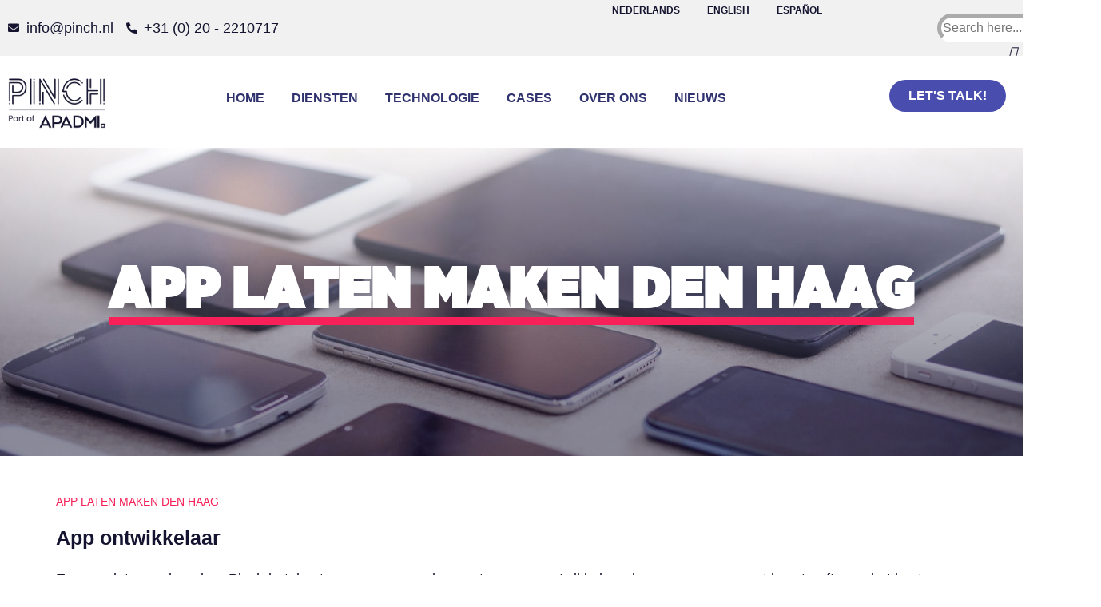

--- FILE ---
content_type: text/html; charset=UTF-8
request_url: https://pinch.nl/app-laten-maken/den-haag/
body_size: 35966
content:
<!doctype html><html lang="nl-NL"><head><script data-no-optimize="1">var litespeed_docref=sessionStorage.getItem("litespeed_docref");litespeed_docref&&(Object.defineProperty(document,"referrer",{get:function(){return litespeed_docref}}),sessionStorage.removeItem("litespeed_docref"));</script> <meta charset="UTF-8"><meta name="viewport" content="width=device-width, initial-scale=1"><link rel="profile" href="https://gmpg.org/xfn/11"><title>Pinch | App laten maken Den Haag | App ontwikkelaar</title><style>img:is([sizes="auto" i], [sizes^="auto," i]) { contain-intrinsic-size: 3000px 1500px }</style><link rel="alternate" hreflang="nl" href="https://pinch.nl/app-laten-maken/den-haag/" /><link rel="alternate" hreflang="x-default" href="https://pinch.nl/app-laten-maken/den-haag/" /><meta name="dc.title" content="Pinch | App laten maken Den Haag | App ontwikkelaar"><meta name="dc.description" content="Een app laten maken in Den Haag door Pinch betekent nauw samenwerken met een team van enthousiaste developers"><meta name="dc.relation" content="https://pinch.nl/app-laten-maken/den-haag/"><meta name="dc.source" content="https://pinch.nl/"><meta name="dc.language" content="nl_NL"><meta name="description" content="Een app laten maken in Den Haag door Pinch betekent nauw samenwerken met een team van enthousiaste developers"><meta name="robots" content="index, follow, max-snippet:-1, max-image-preview:large, max-video-preview:-1"><link rel="canonical" href="https://pinch.nl/app-laten-maken/den-haag/"><meta property="og:url" content="https://pinch.nl/app-laten-maken/den-haag/"><meta property="og:site_name" content="Pinch | app developers"><meta property="og:locale" content="nl_NL"><meta property="og:type" content="article"><meta property="article:author" content="https://www.facebook.com/Pinch.nl"><meta property="article:publisher" content="https://www.facebook.com/Pinch.nl"><meta property="og:title" content="Pinch | App laten maken Den Haag | App ontwikkelaar"><meta property="og:description" content="Een app laten maken in Den Haag door Pinch betekent nauw samenwerken met een team van enthousiaste developers"><meta property="fb:pages" content=""><meta property="fb:admins" content=""><meta property="fb:app_id" content=""><meta name="twitter:card" content="summary"><meta name="twitter:site" content="https://twitter.com/pinch_nl?lang=bg"><meta name="twitter:creator" content="https://twitter.com/pinch_nl?lang=bg"><meta name="twitter:title" content="Pinch | App laten maken Den Haag | App ontwikkelaar"><meta name="twitter:description" content="Een app laten maken in Den Haag door Pinch betekent nauw samenwerken met een team van enthousiaste developers"><link rel="alternate" type="application/rss+xml" title="Pinch | app developers &raquo; feed" href="https://pinch.nl/feed/" /><link rel="alternate" type="application/rss+xml" title="Pinch | app developers &raquo; reacties feed" href="https://pinch.nl/comments/feed/" /> <script type="application/ld+json">{"@context":"https:\/\/schema.org","name":"Breadcrumb","@type":"BreadcrumbList","itemListElement":[{"@type":"ListItem","position":1,"item":{"@type":"WebPage","id":"https:\/\/pinch.nl\/app-laten-maken\/#webpage","url":"https:\/\/pinch.nl\/app-laten-maken\/","name":"App laten maken | App ontwikkelaar"}},{"@type":"ListItem","position":2,"item":{"@type":"WebPage","id":"https:\/\/pinch.nl\/app-laten-maken\/den-haag\/#webpage","url":"https:\/\/pinch.nl\/app-laten-maken\/den-haag\/","name":"App laten maken Den Haag"}}]}</script> <style id="litespeed-ccss">ul{box-sizing:border-box}:root{--wp--preset--font-size--normal:16px;--wp--preset--font-size--huge:42px}.screen-reader-text{clip:rect(1px,1px,1px,1px);word-wrap:normal!important;border:0;-webkit-clip-path:inset(50%);clip-path:inset(50%);height:1px;margin:-1px;overflow:hidden;padding:0;position:absolute;width:1px}body{--wp--preset--color--black:#000;--wp--preset--color--cyan-bluish-gray:#abb8c3;--wp--preset--color--white:#fff;--wp--preset--color--pale-pink:#f78da7;--wp--preset--color--vivid-red:#cf2e2e;--wp--preset--color--luminous-vivid-orange:#ff6900;--wp--preset--color--luminous-vivid-amber:#fcb900;--wp--preset--color--light-green-cyan:#7bdcb5;--wp--preset--color--vivid-green-cyan:#00d084;--wp--preset--color--pale-cyan-blue:#8ed1fc;--wp--preset--color--vivid-cyan-blue:#0693e3;--wp--preset--color--vivid-purple:#9b51e0;--wp--preset--gradient--vivid-cyan-blue-to-vivid-purple:linear-gradient(135deg,rgba(6,147,227,1) 0%,#9b51e0 100%);--wp--preset--gradient--light-green-cyan-to-vivid-green-cyan:linear-gradient(135deg,#7adcb4 0%,#00d082 100%);--wp--preset--gradient--luminous-vivid-amber-to-luminous-vivid-orange:linear-gradient(135deg,rgba(252,185,0,1) 0%,rgba(255,105,0,1) 100%);--wp--preset--gradient--luminous-vivid-orange-to-vivid-red:linear-gradient(135deg,rgba(255,105,0,1) 0%,#cf2e2e 100%);--wp--preset--gradient--very-light-gray-to-cyan-bluish-gray:linear-gradient(135deg,#eee 0%,#a9b8c3 100%);--wp--preset--gradient--cool-to-warm-spectrum:linear-gradient(135deg,#4aeadc 0%,#9778d1 20%,#cf2aba 40%,#ee2c82 60%,#fb6962 80%,#fef84c 100%);--wp--preset--gradient--blush-light-purple:linear-gradient(135deg,#ffceec 0%,#9896f0 100%);--wp--preset--gradient--blush-bordeaux:linear-gradient(135deg,#fecda5 0%,#fe2d2d 50%,#6b003e 100%);--wp--preset--gradient--luminous-dusk:linear-gradient(135deg,#ffcb70 0%,#c751c0 50%,#4158d0 100%);--wp--preset--gradient--pale-ocean:linear-gradient(135deg,#fff5cb 0%,#b6e3d4 50%,#33a7b5 100%);--wp--preset--gradient--electric-grass:linear-gradient(135deg,#caf880 0%,#71ce7e 100%);--wp--preset--gradient--midnight:linear-gradient(135deg,#020381 0%,#2874fc 100%);--wp--preset--font-size--small:13px;--wp--preset--font-size--medium:20px;--wp--preset--font-size--large:36px;--wp--preset--font-size--x-large:42px;--wp--preset--spacing--20:.44rem;--wp--preset--spacing--30:.67rem;--wp--preset--spacing--40:1rem;--wp--preset--spacing--50:1.5rem;--wp--preset--spacing--60:2.25rem;--wp--preset--spacing--70:3.38rem;--wp--preset--spacing--80:5.06rem;--wp--preset--shadow--natural:6px 6px 9px rgba(0,0,0,.2);--wp--preset--shadow--deep:12px 12px 50px rgba(0,0,0,.4);--wp--preset--shadow--sharp:6px 6px 0px rgba(0,0,0,.2);--wp--preset--shadow--outlined:6px 6px 0px -3px rgba(255,255,255,1),6px 6px rgba(0,0,0,1);--wp--preset--shadow--crisp:6px 6px 0px rgba(0,0,0,1)}ul .wpml-ls-menu-item a{display:flex;align-items:center}html{line-height:1.15;-webkit-text-size-adjust:100%}*,:after,:before{box-sizing:border-box}body{margin:0;font-family:-apple-system,BlinkMacSystemFont,Segoe UI,Roboto,Helvetica Neue,Arial,Noto Sans,sans-serif,Apple Color Emoji,Segoe UI Emoji,Segoe UI Symbol,Noto Color Emoji;font-size:1rem;font-weight:400;line-height:1.5;color:#333;background-color:#fff;-webkit-font-smoothing:antialiased;-moz-osx-font-smoothing:grayscale}h1,h2{margin-top:.5rem;margin-bottom:1rem;font-family:inherit;font-weight:500;line-height:1.2;color:inherit}h1{font-size:2.5rem}h2{font-size:2rem}p{margin-top:0;margin-bottom:.9rem}a{background-color:transparent;text-decoration:none;color:#c36}img{border-style:none;height:auto;max-width:100%}input{font-family:inherit;font-size:1rem;line-height:1.5;margin:0}input{overflow:visible}::-webkit-file-upload-button{-webkit-appearance:button;font:inherit}li,ul{margin-top:0;margin-bottom:0;border:0;outline:0;font-size:100%;vertical-align:baseline;background:0 0}.screen-reader-text{clip:rect(1px,1px,1px,1px);height:1px;overflow:hidden;position:absolute!important;width:1px;word-wrap:normal!important}.site-navigation{grid-area:nav-menu;display:flex;align-items:center;flex-grow:1}[class*=" eicon-"]{display:inline-block;font-family:eicons;font-size:inherit;font-weight:400;font-style:normal;font-variant:normal;line-height:1;text-rendering:auto;-webkit-font-smoothing:antialiased;-moz-osx-font-smoothing:grayscale}.eicon-menu-bar:before{content:"\e816"}.eicon-close:before{content:"\e87f"}.elementor-screen-only,.screen-reader-text{position:absolute;top:-10000em;width:1px;height:1px;margin:-1px;padding:0;overflow:hidden;clip:rect(0,0,0,0);border:0}.elementor *,.elementor :after,.elementor :before{box-sizing:border-box}.elementor a{box-shadow:none;text-decoration:none}.elementor img{height:auto;max-width:100%;border:none;border-radius:0;box-shadow:none}.elementor .elementor-background-overlay{height:100%;width:100%;top:0;left:0;position:absolute}.elementor-element{--flex-direction:initial;--flex-wrap:initial;--justify-content:initial;--align-items:initial;--align-content:initial;--gap:initial;--flex-basis:initial;--flex-grow:initial;--flex-shrink:initial;--order:initial;--align-self:initial;flex-basis:var(--flex-basis);flex-grow:var(--flex-grow);flex-shrink:var(--flex-shrink);order:var(--order);align-self:var(--align-self)}.elementor-align-right{text-align:right}.elementor-align-right .elementor-button{width:auto}:root{--page-title-display:block}.elementor-section{position:relative}.elementor-section .elementor-container{display:flex;margin-right:auto;margin-left:auto;position:relative}@media (max-width:1024px){.elementor-section .elementor-container{flex-wrap:wrap}}.elementor-section.elementor-section-boxed>.elementor-container{max-width:1140px}.elementor-widget-wrap{position:relative;width:100%;flex-wrap:wrap;align-content:flex-start}.elementor:not(.elementor-bc-flex-widget) .elementor-widget-wrap{display:flex}.elementor-widget-wrap>.elementor-element{width:100%}.elementor-widget{position:relative}.elementor-widget:not(:last-child){margin-bottom:20px}.elementor-column{position:relative;min-height:1px;display:flex}.elementor-column-gap-default>.elementor-column>.elementor-element-populated{padding:10px}@media (min-width:768px){.elementor-column.elementor-col-33{width:33.333%}.elementor-column.elementor-col-50{width:50%}.elementor-column.elementor-col-100{width:100%}}@media (max-width:767px){.elementor-column{width:100%}}ul.elementor-icon-list-items.elementor-inline-items{display:flex;flex-wrap:wrap}ul.elementor-icon-list-items.elementor-inline-items .elementor-inline-item{word-break:break-word}.elementor-button{display:inline-block;line-height:1;background-color:#69727d;font-size:15px;padding:12px 24px;border-radius:3px;color:#fff;fill:#fff;text-align:center}.elementor-button:visited{color:#fff}.elementor-button-content-wrapper{display:flex;justify-content:center}.elementor-button-text{flex-grow:1;order:10;display:inline-block}.elementor-button span{text-decoration:inherit}.elementor-element{--swiper-theme-color:#000;--swiper-navigation-size:44px;--swiper-pagination-bullet-size:6px;--swiper-pagination-bullet-horizontal-gap:6px}.elementor .elementor-element ul.elementor-icon-list-items{padding:0}@media (max-width:767px){.elementor .elementor-hidden-mobile{display:none}}@media (min-width:768px) and (max-width:1024px){.elementor .elementor-hidden-tablet{display:none}}.elementor-widget-divider{--divider-border-style:none;--divider-border-width:1px;--divider-color:#0c0d0e;--divider-icon-size:20px;--divider-element-spacing:10px;--divider-pattern-height:24px;--divider-pattern-size:20px;--divider-pattern-url:none;--divider-pattern-repeat:repeat-x}.elementor-widget-divider .elementor-divider{display:flex}.elementor-widget-divider .elementor-divider-separator{display:flex;margin:0;direction:ltr}.elementor-widget-divider:not(.elementor-widget-divider--view-line_text):not(.elementor-widget-divider--view-line_icon) .elementor-divider-separator{border-top:var(--divider-border-width) var(--divider-border-style) var(--divider-color)}.elementor-heading-title{padding:0;margin:0;line-height:1}.elementor-widget.elementor-icon-list--layout-inline .elementor-widget-container{overflow:hidden}.elementor-widget .elementor-icon-list-items.elementor-inline-items{margin-right:-8px;margin-left:-8px}.elementor-widget .elementor-icon-list-items.elementor-inline-items .elementor-icon-list-item{margin-right:8px;margin-left:8px}.elementor-widget .elementor-icon-list-items.elementor-inline-items .elementor-icon-list-item:after{width:auto;left:auto;right:auto;position:relative;height:100%;border-top:0;border-bottom:0;border-right:0;border-left-width:1px;border-style:solid;right:-8px}.elementor-widget .elementor-icon-list-items{list-style-type:none;margin:0;padding:0}.elementor-widget .elementor-icon-list-item{margin:0;padding:0;position:relative}.elementor-widget .elementor-icon-list-item:after{position:absolute;bottom:0;width:100%}.elementor-widget .elementor-icon-list-item,.elementor-widget .elementor-icon-list-item a{display:flex;font-size:inherit;align-items:var(--icon-vertical-align,center)}.elementor-widget .elementor-icon-list-icon+.elementor-icon-list-text{align-self:center;padding-left:5px}.elementor-widget .elementor-icon-list-icon{display:flex;position:relative;top:var(--icon-vertical-offset,initial)}.elementor-widget .elementor-icon-list-icon i{width:1.25em;font-size:var(--e-icon-list-icon-size)}.elementor-widget.elementor-widget-icon-list .elementor-icon-list-icon{text-align:var(--e-icon-list-icon-align)}.elementor-widget.elementor-list-item-link-full_width a{width:100%}.elementor-widget:not(.elementor-align-right) .elementor-icon-list-item:after{left:0}.elementor-widget:not(.elementor-align-left) .elementor-icon-list-item:after{right:0}@media (min-width:-1){.elementor-widget:not(.elementor-widescreen-align-right) .elementor-icon-list-item:after{left:0}.elementor-widget:not(.elementor-widescreen-align-left) .elementor-icon-list-item:after{right:0}}@media (max-width:-1){.elementor-widget:not(.elementor-laptop-align-right) .elementor-icon-list-item:after{left:0}.elementor-widget:not(.elementor-laptop-align-left) .elementor-icon-list-item:after{right:0}}@media (max-width:-1){.elementor-widget:not(.elementor-tablet_extra-align-right) .elementor-icon-list-item:after{left:0}.elementor-widget:not(.elementor-tablet_extra-align-left) .elementor-icon-list-item:after{right:0}}@media (max-width:1024px){.elementor-widget:not(.elementor-tablet-align-right) .elementor-icon-list-item:after{left:0}.elementor-widget:not(.elementor-tablet-align-left) .elementor-icon-list-item:after{right:0}}@media (max-width:-1){.elementor-widget:not(.elementor-mobile_extra-align-right) .elementor-icon-list-item:after{left:0}.elementor-widget:not(.elementor-mobile_extra-align-left) .elementor-icon-list-item:after{right:0}}@media (max-width:767px){.elementor-widget:not(.elementor-mobile-align-right) .elementor-icon-list-item:after{left:0}.elementor-widget:not(.elementor-mobile-align-left) .elementor-icon-list-item:after{right:0}}.elementor-widget-image{text-align:center}.elementor-widget-image a{display:inline-block}.elementor-widget-image img{vertical-align:middle;display:inline-block}.elementor-kit-3457{--e-global-color-primary:#141430;--e-global-color-secondary:#141430;--e-global-color-text:#141430;--e-global-color-accent:#484dae;--e-global-color-5b574b9:#f72058;--e-global-color-e441b9b:#fff;--e-global-color-8497b55:#f1f1f1;--e-global-color-db46e2b:#ebe7e4;--e-global-color-6b0b682:#ebebeb;--e-global-color-0ec9f98:#38ff8e;--e-global-color-d50f46e:#a3d5f6;--e-global-color-7a70936:#2f326f;--e-global-color-82bee77:#19193e;--e-global-typography-primary-font-family:"Nunito Sans";--e-global-typography-primary-font-weight:900;--e-global-typography-secondary-font-family:"Nunito Sans";--e-global-typography-text-font-family:"Nunito Sans";--e-global-typography-text-font-weight:400;--e-global-typography-accent-font-family:"Nunito Sans";--e-global-typography-accent-font-weight:700;color:var(--e-global-color-secondary);font-family:"Nunito Sans",Sans-serif;font-size:18px}.elementor-kit-3457 a{font-weight:400;text-decoration:none}.elementor-kit-3457 h1{color:var(--e-global-color-primary);font-family:"Nunito Sans",Sans-serif;font-size:24px;font-weight:900}.elementor-kit-3457 h2{color:var(--e-global-color-primary);font-family:"Nunito Sans",Sans-serif;font-size:24px;font-weight:900}.elementor-kit-3457 .elementor-button{font-family:"Nunito Sans",Sans-serif;font-size:16px;font-weight:800;text-transform:uppercase;color:var(--e-global-color-e441b9b);background-color:#2f326f;border-style:none;border-radius:25px}.elementor-kit-3457 img{border-radius:8px}.elementor-section.elementor-section-boxed>.elementor-container{max-width:1140px}.elementor-widget:not(:last-child){margin-bottom:20px}.elementor-element{--widgets-spacing:20px}@media (max-width:1024px){.elementor-kit-3457{font-size:16px}.elementor-kit-3457 h1{font-size:22px}.elementor-kit-3457 h2{font-size:22px}.elementor-section.elementor-section-boxed>.elementor-container{max-width:1024px}}@media (max-width:767px){.elementor-kit-3457{font-size:16px}.elementor-kit-3457 h1{font-size:20px}.elementor-kit-3457 h2{font-size:20px}.elementor-section.elementor-section-boxed>.elementor-container{max-width:767px}}.elementor-widget-heading .elementor-heading-title{color:var(--e-global-color-primary);font-family:var(--e-global-typography-primary-font-family),Sans-serif;font-weight:var(--e-global-typography-primary-font-weight)}.elementor-widget-text-editor{color:var(--e-global-color-text);font-family:var(--e-global-typography-text-font-family),Sans-serif;font-weight:var(--e-global-typography-text-font-weight)}.elementor-widget-button .elementor-button{font-family:var(--e-global-typography-accent-font-family),Sans-serif;font-weight:var(--e-global-typography-accent-font-weight);background-color:var(--e-global-color-accent)}.elementor-widget-divider{--divider-color:var(--e-global-color-secondary)}.elementor-widget-icon-list .elementor-icon-list-item:not(:last-child):after{border-color:var(--e-global-color-text)}.elementor-widget-icon-list .elementor-icon-list-icon i{color:var(--e-global-color-primary)}.elementor-widget-icon-list .elementor-icon-list-item>a{font-family:var(--e-global-typography-text-font-family),Sans-serif;font-weight:var(--e-global-typography-text-font-weight)}.elementor-widget-icon-list .elementor-icon-list-text{color:var(--e-global-color-secondary)}.elementor-widget-nav-menu .elementor-nav-menu .elementor-item{font-family:var(--e-global-typography-primary-font-family),Sans-serif;font-weight:var(--e-global-typography-primary-font-weight)}.elementor-widget-nav-menu .elementor-nav-menu--main .elementor-item{color:var(--e-global-color-text);fill:var(--e-global-color-text)}.elementor-widget-nav-menu .elementor-nav-menu--main:not(.e--pointer-framed) .elementor-item:before,.elementor-widget-nav-menu .elementor-nav-menu--main:not(.e--pointer-framed) .elementor-item:after{background-color:var(--e-global-color-accent)}.elementor-widget-nav-menu{--e-nav-menu-divider-color:var(--e-global-color-text)}.elementor-widget-nav-menu .elementor-nav-menu--dropdown .elementor-item,.elementor-widget-nav-menu .elementor-nav-menu--dropdown .elementor-sub-item{font-family:var(--e-global-typography-accent-font-family),Sans-serif;font-weight:var(--e-global-typography-accent-font-weight)}.elementor-4913 .elementor-element.elementor-element-6d23782>.elementor-container{max-width:1400px}.elementor-4913 .elementor-element.elementor-element-6d23782:not(.elementor-motion-effects-element-type-background){background-color:var(--e-global-color-8497b55)}.elementor-4913 .elementor-element.elementor-element-6d23782{padding:0 0 0 10px;z-index:12}.elementor-4913 .elementor-element.elementor-element-f31b83d.elementor-column.elementor-element[data-element_type="column"]>.elementor-widget-wrap.elementor-element-populated{align-content:center;align-items:center}.elementor-4913 .elementor-element.elementor-element-f31b83d>.elementor-element-populated{padding:0 10px 0 0}.elementor-4913 .elementor-element.elementor-element-d5e2bfb{--e-icon-list-icon-size:14px;--icon-vertical-offset:0px}.elementor-4913 .elementor-element.elementor-element-2157e47 .elementor-nav-menu .elementor-item{font-family:"Nunito Sans",Sans-serif;font-size:12px;font-weight:700;text-transform:uppercase}.elementor-4913 .elementor-element.elementor-element-2157e47 .elementor-nav-menu--main .elementor-item{color:var(--e-global-color-secondary);fill:var(--e-global-color-secondary);padding-left:17px;padding-right:17px}.elementor-4913 .elementor-element.elementor-element-2157e47 .elementor-nav-menu--dropdown a{color:var(--e-global-color-secondary)}.elementor-4913 .elementor-element.elementor-element-2157e47 .elementor-nav-menu--dropdown{background-color:#ebebeb;border-radius:8px}.elementor-4913 .elementor-element.elementor-element-2157e47 .elementor-nav-menu--dropdown .elementor-item{font-family:"Nunito Sans",Sans-serif;font-size:16px;font-weight:900;text-transform:uppercase}.elementor-4913 .elementor-element.elementor-element-2157e47 .elementor-nav-menu--dropdown li:first-child a{border-top-left-radius:8px;border-top-right-radius:8px}.elementor-4913 .elementor-element.elementor-element-2157e47 .elementor-nav-menu--dropdown li:last-child a{border-bottom-right-radius:8px;border-bottom-left-radius:8px}.elementor-4913 .elementor-element.elementor-element-2157e47{z-index:12}.elementor-4913 .elementor-element.elementor-element-9aad250>.elementor-container{max-width:1400px}.elementor-4913 .elementor-element.elementor-element-9aad250:not(.elementor-motion-effects-element-type-background){background-color:var(--e-global-color-e441b9b)}.elementor-4913 .elementor-element.elementor-element-9aad250{padding:20px 0 17px;z-index:12}.elementor-4913 .elementor-element.elementor-element-7a893b7>.elementor-element-populated{padding:0}.elementor-4913 .elementor-element.elementor-element-c9ee9cc{text-align:left;z-index:12}.elementor-4913 .elementor-element.elementor-element-c9ee9cc img{width:55%;max-width:55%;border-radius:0}.elementor-4913 .elementor-element.elementor-element-02418fc.elementor-column.elementor-element[data-element_type="column"]>.elementor-widget-wrap.elementor-element-populated{align-content:flex-start;align-items:flex-start}.elementor-4913 .elementor-element.elementor-element-fe65854 .elementor-menu-toggle{margin-left:auto}.elementor-4913 .elementor-element.elementor-element-fe65854 .elementor-nav-menu .elementor-item{font-family:"Nunito Sans",Sans-serif;font-size:16px;font-weight:700;text-transform:uppercase}.elementor-4913 .elementor-element.elementor-element-fe65854 .elementor-nav-menu--main .elementor-item{color:var(--e-global-color-secondary);fill:var(--e-global-color-secondary);padding-left:17px;padding-right:17px}.elementor-4913 .elementor-element.elementor-element-fe65854 .elementor-nav-menu--dropdown a,.elementor-4913 .elementor-element.elementor-element-fe65854 .elementor-menu-toggle{color:var(--e-global-color-secondary)}.elementor-4913 .elementor-element.elementor-element-fe65854 .elementor-nav-menu--dropdown{background-color:#ebebeb;border-radius:8px}.elementor-4913 .elementor-element.elementor-element-fe65854 .elementor-nav-menu--dropdown .elementor-item,.elementor-4913 .elementor-element.elementor-element-fe65854 .elementor-nav-menu--dropdown .elementor-sub-item{font-family:"Nunito Sans",Sans-serif;font-size:16px;font-weight:900;text-transform:uppercase}.elementor-4913 .elementor-element.elementor-element-fe65854 .elementor-nav-menu--dropdown li:first-child a{border-top-left-radius:8px;border-top-right-radius:8px}.elementor-4913 .elementor-element.elementor-element-fe65854 .elementor-nav-menu--dropdown li:last-child a{border-bottom-right-radius:8px;border-bottom-left-radius:8px}.elementor-4913 .elementor-element.elementor-element-fe65854 div.elementor-menu-toggle{color:var(--e-global-color-secondary)}.elementor-4913 .elementor-element.elementor-element-fe65854{z-index:12}.elementor-4913:not(.elementor-motion-effects-element-type-background){background-color:var(--e-global-color-primary)}@media (min-width:768px){.elementor-4913 .elementor-element.elementor-element-7a893b7{width:19.999%}.elementor-4913 .elementor-element.elementor-element-02418fc{width:64.315%}.elementor-4913 .elementor-element.elementor-element-09c34c3{width:14.845%}}@media (max-width:767px){.elementor-4913 .elementor-element.elementor-element-6d23782{padding:0 0 0 10px}.elementor-4913 .elementor-element.elementor-element-2157e47 .elementor-nav-menu .elementor-item{font-size:10px}.elementor-4913 .elementor-element.elementor-element-2157e47 .elementor-nav-menu--main .elementor-item{padding-left:8px;padding-right:8px}.elementor-4913 .elementor-element.elementor-element-2157e47 .elementor-nav-menu--dropdown .elementor-item{font-size:14px}.elementor-4913 .elementor-element.elementor-element-2157e47 .elementor-nav-menu--dropdown a{padding-top:15px;padding-bottom:15px}.elementor-4913 .elementor-element.elementor-element-2157e47 .elementor-nav-menu__container.elementor-nav-menu--dropdown{margin-top:13px!important}.elementor-4913 .elementor-element.elementor-element-9aad250{padding:0 0 0 10px}.elementor-4913 .elementor-element.elementor-element-7a893b7{width:50%}.elementor-4913 .elementor-element.elementor-element-7a893b7.elementor-column.elementor-element[data-element_type="column"]>.elementor-widget-wrap.elementor-element-populated{align-content:center;align-items:center}.elementor-4913 .elementor-element.elementor-element-c9ee9cc{text-align:center}.elementor-4913 .elementor-element.elementor-element-c9ee9cc img{width:92%;max-width:83%}.elementor-4913 .elementor-element.elementor-element-02418fc{width:50%}.elementor-4913 .elementor-element.elementor-element-02418fc.elementor-column.elementor-element[data-element_type="column"]>.elementor-widget-wrap.elementor-element-populated{align-content:center;align-items:center}.elementor-4913 .elementor-element.elementor-element-fe65854 .elementor-nav-menu--dropdown .elementor-item,.elementor-4913 .elementor-element.elementor-element-fe65854 .elementor-nav-menu--dropdown .elementor-sub-item{font-size:14px}.elementor-4913 .elementor-element.elementor-element-fe65854 .elementor-nav-menu--dropdown a{padding-top:15px;padding-bottom:15px}.elementor-4913 .elementor-element.elementor-element-fe65854 .elementor-nav-menu--main>.elementor-nav-menu>li>.elementor-nav-menu--dropdown,.elementor-4913 .elementor-element.elementor-element-fe65854 .elementor-nav-menu__container.elementor-nav-menu--dropdown{margin-top:13px!important}.elementor-4913 .elementor-element.elementor-element-fe65854{--nav-menu-icon-size:33px}.elementor-4913 .elementor-element.elementor-element-fe65854 .elementor-menu-toggle{border-width:0;border-radius:0}.elementor-4913 .elementor-element.elementor-element-09c34c3{width:50%}}.elementor-location-header:before{content:"";display:table;clear:both}.elementor-icon-list-items .elementor-icon-list-item .elementor-icon-list-text{display:inline-block}.elementor-item:after,.elementor-item:before{display:block;position:absolute}.elementor-item:not(:hover):not(:focus):not(.elementor-item-active):not(.highlighted):after,.elementor-item:not(:hover):not(:focus):not(.elementor-item-active):not(.highlighted):before{opacity:0}.elementor-nav-menu--main .elementor-nav-menu a{padding:13px 20px}.elementor-nav-menu--main .elementor-nav-menu ul{position:absolute;width:12em;border-width:0;border-style:solid;padding:0}.elementor-nav-menu--layout-horizontal{display:flex}.elementor-nav-menu--layout-horizontal .elementor-nav-menu{display:flex;flex-wrap:wrap}.elementor-nav-menu--layout-horizontal .elementor-nav-menu a{white-space:nowrap;flex-grow:1}.elementor-nav-menu--layout-horizontal .elementor-nav-menu>li{display:flex}.elementor-nav-menu--layout-horizontal .elementor-nav-menu>li ul{top:100%!important}.elementor-nav-menu--layout-horizontal .elementor-nav-menu>li:not(:first-child)>a{-webkit-margin-start:var(--e-nav-menu-horizontal-menu-item-margin);margin-inline-start:var(--e-nav-menu-horizontal-menu-item-margin)}.elementor-nav-menu--layout-horizontal .elementor-nav-menu>li:not(:first-child)>ul{left:var(--e-nav-menu-horizontal-menu-item-margin)!important}.elementor-nav-menu--layout-horizontal .elementor-nav-menu>li:not(:last-child)>a{-webkit-margin-end:var(--e-nav-menu-horizontal-menu-item-margin);margin-inline-end:var(--e-nav-menu-horizontal-menu-item-margin)}.elementor-nav-menu--layout-horizontal .elementor-nav-menu>li:not(:last-child):after{content:var(--e-nav-menu-divider-content,none);height:var(--e-nav-menu-divider-height,35%);border-left:var(--e-nav-menu-divider-width,2px) var(--e-nav-menu-divider-style,solid) var(--e-nav-menu-divider-color,#000);border-bottom-color:var(--e-nav-menu-divider-color,#000);border-right-color:var(--e-nav-menu-divider-color,#000);border-top-color:var(--e-nav-menu-divider-color,#000);align-self:center}.elementor-nav-menu__align-right .elementor-nav-menu{margin-left:auto;justify-content:flex-end}.elementor-nav-menu__align-center .elementor-nav-menu{margin-left:auto;margin-right:auto;justify-content:center}.elementor-widget-nav-menu .elementor-widget-container{display:flex;flex-direction:column}.elementor-nav-menu{position:relative;z-index:2}.elementor-nav-menu:after{content:" ";display:block;height:0;font:0/0 serif;clear:both;visibility:hidden;overflow:hidden}.elementor-nav-menu,.elementor-nav-menu li,.elementor-nav-menu ul{display:block;list-style:none;margin:0;padding:0;line-height:normal}.elementor-nav-menu ul{display:none}.elementor-nav-menu a,.elementor-nav-menu li{position:relative}.elementor-nav-menu li{border-width:0}.elementor-nav-menu a{display:flex;align-items:center}.elementor-nav-menu a{padding:10px 20px;line-height:20px}.elementor-menu-toggle{display:flex;align-items:center;justify-content:center;font-size:var(--nav-menu-icon-size,22px);padding:.25em;border:0 solid;border-radius:3px;background-color:rgba(0,0,0,.05);color:#33373d}.elementor-menu-toggle:not(.elementor-active) .elementor-menu-toggle__icon--close{display:none}.elementor-nav-menu--dropdown{background-color:#fff;font-size:13px}.elementor-nav-menu--dropdown-none .elementor-nav-menu--dropdown{display:none}.elementor-nav-menu--dropdown.elementor-nav-menu__container{margin-top:10px;transform-origin:top;overflow-y:auto;overflow-x:hidden}.elementor-nav-menu--dropdown.elementor-nav-menu__container .elementor-sub-item{font-size:.85em}.elementor-nav-menu--dropdown a{color:#33373d}ul.elementor-nav-menu--dropdown a{text-shadow:none;border-left:8px solid transparent}.elementor-nav-menu--toggle{--menu-height:100vh}.elementor-nav-menu--toggle .elementor-menu-toggle:not(.elementor-active)+.elementor-nav-menu__container{transform:scaleY(0);max-height:0;overflow:hidden}.elementor-nav-menu--stretch .elementor-nav-menu__container.elementor-nav-menu--dropdown{position:absolute;z-index:9997}@media (max-width:1024px){.elementor-nav-menu--dropdown-tablet .elementor-nav-menu--main{display:none}}@media (min-width:1025px){.elementor-nav-menu--dropdown-tablet .elementor-menu-toggle,.elementor-nav-menu--dropdown-tablet .elementor-nav-menu--dropdown{display:none}.elementor-nav-menu--dropdown-tablet nav.elementor-nav-menu--dropdown.elementor-nav-menu__container{overflow-y:hidden}}.fas{-moz-osx-font-smoothing:grayscale;-webkit-font-smoothing:antialiased;display:inline-block;font-style:normal;font-variant:normal;text-rendering:auto;line-height:1}.fa-envelope:before{content:"\f0e0"}.fa-phone-alt:before{content:"\f879"}.fas{font-family:"Font Awesome 5 Free";font-weight:900}.elementor-5313 .elementor-element.elementor-element-c52fad6:not(.elementor-motion-effects-element-type-background){background-image:url("https://pinch.nl/wp-content/uploads/2023/06/IMG_4599-scaled.jpg");background-position:center center;background-repeat:no-repeat;background-size:cover}.elementor-5313 .elementor-element.elementor-element-c52fad6>.elementor-background-overlay{background-color:transparent;background-image:linear-gradient(180deg,var(--e-global-color-e441b9b) 1%,var(--e-global-color-primary) 80%);opacity:.49}.elementor-5313 .elementor-element.elementor-element-c52fad6{padding:150px 0}.elementor-5313 .elementor-element.elementor-element-dba98a1{text-align:center}.elementor-5313 .elementor-element.elementor-element-dba98a1 .elementor-heading-title{color:#fff;font-family:"Gotham 2",Sans-serif;font-size:72px;font-weight:900;text-transform:uppercase;text-decoration:none;line-height:.4em;letter-spacing:.9px;text-shadow:0px 0px 30px rgba(20.000000000000004,20.000000000000004,48.000000000000014,.4)}.elementor-5313 .elementor-element.elementor-element-dba98a1>.elementor-widget-container{margin:0;padding:0}.elementor-5313 .elementor-element.elementor-element-7fa91f6{--divider-border-style:solid;--divider-color:var(--e-global-color-5b574b9);--divider-border-width:10px}.elementor-5313 .elementor-element.elementor-element-7fa91f6 .elementor-divider-separator{width:90%;margin:0 auto;margin-center:0}.elementor-5313 .elementor-element.elementor-element-7fa91f6 .elementor-divider{text-align:center;padding-top:4px;padding-bottom:4px}.elementor-5313 .elementor-element.elementor-element-4c0b55a{margin-top:50px;margin-bottom:50px}.elementor-5313 .elementor-element.elementor-element-742cfe0>.elementor-element-populated{padding:0}.elementor-5313 .elementor-element.elementor-element-d6ad61d{text-align:left}.elementor-5313 .elementor-element.elementor-element-d6ad61d .elementor-heading-title{color:var(--e-global-color-5b574b9);font-family:"Nunito Sans",Sans-serif;font-size:14px;font-weight:400;text-transform:uppercase}.elementor-5313 .elementor-element.elementor-element-73b7bda{text-align:left}.elementor-5313 .elementor-element.elementor-element-73b7bda .elementor-heading-title{font-family:"Nunito Sans",Sans-serif;font-size:25px;font-weight:900;text-decoration:none;line-height:37px;-webkit-text-stroke-color:#000;stroke:#000}.elementor-5313 .elementor-element.elementor-element-6a19279>.elementor-widget-container{padding:0}@media (max-width:1024px){.elementor-5313 .elementor-element.elementor-element-dba98a1 .elementor-heading-title{font-size:40px}.elementor-5313 .elementor-element.elementor-element-73b7bda .elementor-heading-title{font-size:22px}}@media (max-width:767px){.elementor-5313 .elementor-element.elementor-element-dba98a1 .elementor-heading-title{font-size:34px;line-height:1em}.elementor-5313 .elementor-element.elementor-element-7fa91f6 .elementor-divider-separator{width:89%}.elementor-5313 .elementor-element.elementor-element-73b7bda .elementor-heading-title{font-size:20px;line-height:1.4em}}</style><link rel="preload" data-asynced="1" data-optimized="2" as="style" onload="this.onload=null;this.rel='stylesheet'" href="https://pinch.nl/wp-content/litespeed/ucss/f357741b8b6479fbb8120ee1f84d4f6a.css?ver=6e57b" /><script data-optimized="1" type="litespeed/javascript" data-src="https://pinch.nl/wp-content/plugins/litespeed-cache/assets/js/css_async.min.js"></script> <style id='wpseopress-local-business-style-inline-css'>span.wp-block-wpseopress-local-business-field{margin-right:8px}</style><style id='wpseopress-table-of-contents-style-inline-css'>.wp-block-wpseopress-table-of-contents li.active>a{font-weight:bold}</style><style id='global-styles-inline-css'>:root{--wp--preset--aspect-ratio--square: 1;--wp--preset--aspect-ratio--4-3: 4/3;--wp--preset--aspect-ratio--3-4: 3/4;--wp--preset--aspect-ratio--3-2: 3/2;--wp--preset--aspect-ratio--2-3: 2/3;--wp--preset--aspect-ratio--16-9: 16/9;--wp--preset--aspect-ratio--9-16: 9/16;--wp--preset--color--black: #000000;--wp--preset--color--cyan-bluish-gray: #abb8c3;--wp--preset--color--white: #ffffff;--wp--preset--color--pale-pink: #f78da7;--wp--preset--color--vivid-red: #cf2e2e;--wp--preset--color--luminous-vivid-orange: #ff6900;--wp--preset--color--luminous-vivid-amber: #fcb900;--wp--preset--color--light-green-cyan: #7bdcb5;--wp--preset--color--vivid-green-cyan: #00d084;--wp--preset--color--pale-cyan-blue: #8ed1fc;--wp--preset--color--vivid-cyan-blue: #0693e3;--wp--preset--color--vivid-purple: #9b51e0;--wp--preset--gradient--vivid-cyan-blue-to-vivid-purple: linear-gradient(135deg,rgba(6,147,227,1) 0%,rgb(155,81,224) 100%);--wp--preset--gradient--light-green-cyan-to-vivid-green-cyan: linear-gradient(135deg,rgb(122,220,180) 0%,rgb(0,208,130) 100%);--wp--preset--gradient--luminous-vivid-amber-to-luminous-vivid-orange: linear-gradient(135deg,rgba(252,185,0,1) 0%,rgba(255,105,0,1) 100%);--wp--preset--gradient--luminous-vivid-orange-to-vivid-red: linear-gradient(135deg,rgba(255,105,0,1) 0%,rgb(207,46,46) 100%);--wp--preset--gradient--very-light-gray-to-cyan-bluish-gray: linear-gradient(135deg,rgb(238,238,238) 0%,rgb(169,184,195) 100%);--wp--preset--gradient--cool-to-warm-spectrum: linear-gradient(135deg,rgb(74,234,220) 0%,rgb(151,120,209) 20%,rgb(207,42,186) 40%,rgb(238,44,130) 60%,rgb(251,105,98) 80%,rgb(254,248,76) 100%);--wp--preset--gradient--blush-light-purple: linear-gradient(135deg,rgb(255,206,236) 0%,rgb(152,150,240) 100%);--wp--preset--gradient--blush-bordeaux: linear-gradient(135deg,rgb(254,205,165) 0%,rgb(254,45,45) 50%,rgb(107,0,62) 100%);--wp--preset--gradient--luminous-dusk: linear-gradient(135deg,rgb(255,203,112) 0%,rgb(199,81,192) 50%,rgb(65,88,208) 100%);--wp--preset--gradient--pale-ocean: linear-gradient(135deg,rgb(255,245,203) 0%,rgb(182,227,212) 50%,rgb(51,167,181) 100%);--wp--preset--gradient--electric-grass: linear-gradient(135deg,rgb(202,248,128) 0%,rgb(113,206,126) 100%);--wp--preset--gradient--midnight: linear-gradient(135deg,rgb(2,3,129) 0%,rgb(40,116,252) 100%);--wp--preset--font-size--small: 13px;--wp--preset--font-size--medium: 20px;--wp--preset--font-size--large: 36px;--wp--preset--font-size--x-large: 42px;--wp--preset--spacing--20: 0.44rem;--wp--preset--spacing--30: 0.67rem;--wp--preset--spacing--40: 1rem;--wp--preset--spacing--50: 1.5rem;--wp--preset--spacing--60: 2.25rem;--wp--preset--spacing--70: 3.38rem;--wp--preset--spacing--80: 5.06rem;--wp--preset--shadow--natural: 6px 6px 9px rgba(0, 0, 0, 0.2);--wp--preset--shadow--deep: 12px 12px 50px rgba(0, 0, 0, 0.4);--wp--preset--shadow--sharp: 6px 6px 0px rgba(0, 0, 0, 0.2);--wp--preset--shadow--outlined: 6px 6px 0px -3px rgba(255, 255, 255, 1), 6px 6px rgba(0, 0, 0, 1);--wp--preset--shadow--crisp: 6px 6px 0px rgba(0, 0, 0, 1);}:root { --wp--style--global--content-size: 800px;--wp--style--global--wide-size: 1200px; }:where(body) { margin: 0; }.wp-site-blocks > .alignleft { float: left; margin-right: 2em; }.wp-site-blocks > .alignright { float: right; margin-left: 2em; }.wp-site-blocks > .aligncenter { justify-content: center; margin-left: auto; margin-right: auto; }:where(.wp-site-blocks) > * { margin-block-start: 24px; margin-block-end: 0; }:where(.wp-site-blocks) > :first-child { margin-block-start: 0; }:where(.wp-site-blocks) > :last-child { margin-block-end: 0; }:root { --wp--style--block-gap: 24px; }:root :where(.is-layout-flow) > :first-child{margin-block-start: 0;}:root :where(.is-layout-flow) > :last-child{margin-block-end: 0;}:root :where(.is-layout-flow) > *{margin-block-start: 24px;margin-block-end: 0;}:root :where(.is-layout-constrained) > :first-child{margin-block-start: 0;}:root :where(.is-layout-constrained) > :last-child{margin-block-end: 0;}:root :where(.is-layout-constrained) > *{margin-block-start: 24px;margin-block-end: 0;}:root :where(.is-layout-flex){gap: 24px;}:root :where(.is-layout-grid){gap: 24px;}.is-layout-flow > .alignleft{float: left;margin-inline-start: 0;margin-inline-end: 2em;}.is-layout-flow > .alignright{float: right;margin-inline-start: 2em;margin-inline-end: 0;}.is-layout-flow > .aligncenter{margin-left: auto !important;margin-right: auto !important;}.is-layout-constrained > .alignleft{float: left;margin-inline-start: 0;margin-inline-end: 2em;}.is-layout-constrained > .alignright{float: right;margin-inline-start: 2em;margin-inline-end: 0;}.is-layout-constrained > .aligncenter{margin-left: auto !important;margin-right: auto !important;}.is-layout-constrained > :where(:not(.alignleft):not(.alignright):not(.alignfull)){max-width: var(--wp--style--global--content-size);margin-left: auto !important;margin-right: auto !important;}.is-layout-constrained > .alignwide{max-width: var(--wp--style--global--wide-size);}body .is-layout-flex{display: flex;}.is-layout-flex{flex-wrap: wrap;align-items: center;}.is-layout-flex > :is(*, div){margin: 0;}body .is-layout-grid{display: grid;}.is-layout-grid > :is(*, div){margin: 0;}body{padding-top: 0px;padding-right: 0px;padding-bottom: 0px;padding-left: 0px;}a:where(:not(.wp-element-button)){text-decoration: underline;}:root :where(.wp-element-button, .wp-block-button__link){background-color: #32373c;border-width: 0;color: #fff;font-family: inherit;font-size: inherit;line-height: inherit;padding: calc(0.667em + 2px) calc(1.333em + 2px);text-decoration: none;}.has-black-color{color: var(--wp--preset--color--black) !important;}.has-cyan-bluish-gray-color{color: var(--wp--preset--color--cyan-bluish-gray) !important;}.has-white-color{color: var(--wp--preset--color--white) !important;}.has-pale-pink-color{color: var(--wp--preset--color--pale-pink) !important;}.has-vivid-red-color{color: var(--wp--preset--color--vivid-red) !important;}.has-luminous-vivid-orange-color{color: var(--wp--preset--color--luminous-vivid-orange) !important;}.has-luminous-vivid-amber-color{color: var(--wp--preset--color--luminous-vivid-amber) !important;}.has-light-green-cyan-color{color: var(--wp--preset--color--light-green-cyan) !important;}.has-vivid-green-cyan-color{color: var(--wp--preset--color--vivid-green-cyan) !important;}.has-pale-cyan-blue-color{color: var(--wp--preset--color--pale-cyan-blue) !important;}.has-vivid-cyan-blue-color{color: var(--wp--preset--color--vivid-cyan-blue) !important;}.has-vivid-purple-color{color: var(--wp--preset--color--vivid-purple) !important;}.has-black-background-color{background-color: var(--wp--preset--color--black) !important;}.has-cyan-bluish-gray-background-color{background-color: var(--wp--preset--color--cyan-bluish-gray) !important;}.has-white-background-color{background-color: var(--wp--preset--color--white) !important;}.has-pale-pink-background-color{background-color: var(--wp--preset--color--pale-pink) !important;}.has-vivid-red-background-color{background-color: var(--wp--preset--color--vivid-red) !important;}.has-luminous-vivid-orange-background-color{background-color: var(--wp--preset--color--luminous-vivid-orange) !important;}.has-luminous-vivid-amber-background-color{background-color: var(--wp--preset--color--luminous-vivid-amber) !important;}.has-light-green-cyan-background-color{background-color: var(--wp--preset--color--light-green-cyan) !important;}.has-vivid-green-cyan-background-color{background-color: var(--wp--preset--color--vivid-green-cyan) !important;}.has-pale-cyan-blue-background-color{background-color: var(--wp--preset--color--pale-cyan-blue) !important;}.has-vivid-cyan-blue-background-color{background-color: var(--wp--preset--color--vivid-cyan-blue) !important;}.has-vivid-purple-background-color{background-color: var(--wp--preset--color--vivid-purple) !important;}.has-black-border-color{border-color: var(--wp--preset--color--black) !important;}.has-cyan-bluish-gray-border-color{border-color: var(--wp--preset--color--cyan-bluish-gray) !important;}.has-white-border-color{border-color: var(--wp--preset--color--white) !important;}.has-pale-pink-border-color{border-color: var(--wp--preset--color--pale-pink) !important;}.has-vivid-red-border-color{border-color: var(--wp--preset--color--vivid-red) !important;}.has-luminous-vivid-orange-border-color{border-color: var(--wp--preset--color--luminous-vivid-orange) !important;}.has-luminous-vivid-amber-border-color{border-color: var(--wp--preset--color--luminous-vivid-amber) !important;}.has-light-green-cyan-border-color{border-color: var(--wp--preset--color--light-green-cyan) !important;}.has-vivid-green-cyan-border-color{border-color: var(--wp--preset--color--vivid-green-cyan) !important;}.has-pale-cyan-blue-border-color{border-color: var(--wp--preset--color--pale-cyan-blue) !important;}.has-vivid-cyan-blue-border-color{border-color: var(--wp--preset--color--vivid-cyan-blue) !important;}.has-vivid-purple-border-color{border-color: var(--wp--preset--color--vivid-purple) !important;}.has-vivid-cyan-blue-to-vivid-purple-gradient-background{background: var(--wp--preset--gradient--vivid-cyan-blue-to-vivid-purple) !important;}.has-light-green-cyan-to-vivid-green-cyan-gradient-background{background: var(--wp--preset--gradient--light-green-cyan-to-vivid-green-cyan) !important;}.has-luminous-vivid-amber-to-luminous-vivid-orange-gradient-background{background: var(--wp--preset--gradient--luminous-vivid-amber-to-luminous-vivid-orange) !important;}.has-luminous-vivid-orange-to-vivid-red-gradient-background{background: var(--wp--preset--gradient--luminous-vivid-orange-to-vivid-red) !important;}.has-very-light-gray-to-cyan-bluish-gray-gradient-background{background: var(--wp--preset--gradient--very-light-gray-to-cyan-bluish-gray) !important;}.has-cool-to-warm-spectrum-gradient-background{background: var(--wp--preset--gradient--cool-to-warm-spectrum) !important;}.has-blush-light-purple-gradient-background{background: var(--wp--preset--gradient--blush-light-purple) !important;}.has-blush-bordeaux-gradient-background{background: var(--wp--preset--gradient--blush-bordeaux) !important;}.has-luminous-dusk-gradient-background{background: var(--wp--preset--gradient--luminous-dusk) !important;}.has-pale-ocean-gradient-background{background: var(--wp--preset--gradient--pale-ocean) !important;}.has-electric-grass-gradient-background{background: var(--wp--preset--gradient--electric-grass) !important;}.has-midnight-gradient-background{background: var(--wp--preset--gradient--midnight) !important;}.has-small-font-size{font-size: var(--wp--preset--font-size--small) !important;}.has-medium-font-size{font-size: var(--wp--preset--font-size--medium) !important;}.has-large-font-size{font-size: var(--wp--preset--font-size--large) !important;}.has-x-large-font-size{font-size: var(--wp--preset--font-size--x-large) !important;}
:root :where(.wp-block-pullquote){font-size: 1.5em;line-height: 1.6;}</style><style id='wpml-menu-item-0-inline-css'>.wpml-ls-slot-75, .wpml-ls-slot-75 a, .wpml-ls-slot-75 a:visited{color:#9d958c;}</style><style id='elementor-frontend-inline-css'>.elementor-kit-3457{--e-global-color-primary:#141430;--e-global-color-secondary:#141430;--e-global-color-text:#141430;--e-global-color-accent:#484DAE;--e-global-color-5b574b9:#F72058;--e-global-color-e441b9b:#FFFFFF;--e-global-color-8497b55:#F1F1F1;--e-global-color-db46e2b:#EBE7E4;--e-global-color-6b0b682:#EBEBEB;--e-global-color-0ec9f98:#38FF8E;--e-global-color-d50f46e:#A3D5F6;--e-global-color-7a70936:#2F326F;--e-global-color-82bee77:#19193E;--e-global-typography-primary-font-family:"Nunito Sans";--e-global-typography-primary-font-weight:900;--e-global-typography-secondary-font-family:"Nunito Sans";--e-global-typography-text-font-family:"Nunito Sans";--e-global-typography-text-font-weight:400;--e-global-typography-accent-font-family:"Nunito Sans";--e-global-typography-accent-font-weight:bold;color:var( --e-global-color-secondary );font-family:"Nunito Sans", Sans-serif;font-size:18px;}.elementor-kit-3457 button,.elementor-kit-3457 input[type="button"],.elementor-kit-3457 input[type="submit"],.elementor-kit-3457 .elementor-button{background-color:#2F326F;font-family:"Nunito Sans", Sans-serif;font-size:16px;font-weight:bold;text-transform:uppercase;color:var( --e-global-color-e441b9b );border-style:none;border-radius:25px 25px 25px 25px;}.elementor-kit-3457 button:hover,.elementor-kit-3457 button:focus,.elementor-kit-3457 input[type="button"]:hover,.elementor-kit-3457 input[type="button"]:focus,.elementor-kit-3457 input[type="submit"]:hover,.elementor-kit-3457 input[type="submit"]:focus,.elementor-kit-3457 .elementor-button:hover,.elementor-kit-3457 .elementor-button:focus{background-color:var( --e-global-color-0ec9f98 );color:var( --e-global-color-primary );}.elementor-kit-3457 e-page-transition{background-color:#FFBC7D;}.elementor-kit-3457 a{font-weight:400;text-decoration:none;}.elementor-kit-3457 h1{color:var( --e-global-color-primary );font-family:"Nunito Sans", Sans-serif;font-size:24px;font-weight:900;}.elementor-kit-3457 h2{color:var( --e-global-color-primary );font-family:"Nunito Sans", Sans-serif;font-size:24px;font-weight:900;}.elementor-kit-3457 h3{color:var( --e-global-color-primary );font-family:"Nunito Sans", Sans-serif;font-size:48px;}.elementor-kit-3457 h4{color:var( --e-global-color-5b574b9 );font-family:"Nunito Sans", Sans-serif;font-size:14px;font-weight:300;text-transform:uppercase;}.elementor-kit-3457 h5{color:var( --e-global-color-primary );font-family:"Gotham Narrow Ultra", Sans-serif;text-transform:uppercase;}.elementor-kit-3457 h6{color:var( --e-global-color-primary );font-family:"Gotham Narrow Ultra", Sans-serif;text-transform:uppercase;}.elementor-kit-3457 img{border-radius:8px 8px 8px 8px;}.elementor-section.elementor-section-boxed > .elementor-container{max-width:1140px;}.e-con{--container-max-width:1140px;}.elementor-widget:not(:last-child){margin-block-end:20px;}.elementor-element{--widgets-spacing:20px 20px;--widgets-spacing-row:20px;--widgets-spacing-column:20px;}{}h1.entry-title{display:var(--page-title-display);}@media(max-width:1024px){.elementor-kit-3457{font-size:16px;}.elementor-kit-3457 h1{font-size:22px;}.elementor-kit-3457 h2{font-size:22px;}.elementor-kit-3457 h3{font-size:40px;}.elementor-kit-3457 h4{font-size:16px;}.elementor-section.elementor-section-boxed > .elementor-container{max-width:1024px;}.e-con{--container-max-width:1024px;}}@media(max-width:767px){.elementor-kit-3457{font-size:16px;}.elementor-kit-3457 h1{font-size:20px;}.elementor-kit-3457 h2{font-size:20px;}.elementor-kit-3457 h3{font-size:34px;}.elementor-kit-3457 h4{font-size:16px;}.elementor-section.elementor-section-boxed > .elementor-container{max-width:767px;}.e-con{--container-max-width:767px;}}/* Start Custom Fonts CSS */@font-face {
	font-family: 'Gotham Narrow Ultra';
	font-style: normal;
	font-weight: 900;
	font-display: auto;
	src: url('https://pinch.nl/wp-content/uploads/2022/01/GothamNarrow-Ultra.ttf') format('truetype');
}
/* End Custom Fonts CSS */
.elementor-4913 .elementor-element.elementor-element-6d23782:not(.elementor-motion-effects-element-type-background), .elementor-4913 .elementor-element.elementor-element-6d23782 > .elementor-motion-effects-container > .elementor-motion-effects-layer{background-color:var( --e-global-color-8497b55 );}.elementor-4913 .elementor-element.elementor-element-6d23782 > .elementor-container{max-width:1400px;}.elementor-4913 .elementor-element.elementor-element-6d23782{transition:background 0.3s, border 0.3s, border-radius 0.3s, box-shadow 0.3s;margin-top:-10px;margin-bottom:-10px;padding:0px 0px 0px 10px;z-index:12;}.elementor-4913 .elementor-element.elementor-element-6d23782 > .elementor-background-overlay{transition:background 0.3s, border-radius 0.3s, opacity 0.3s;}.elementor-bc-flex-widget .elementor-4913 .elementor-element.elementor-element-f31b83d.elementor-column .elementor-widget-wrap{align-items:center;}.elementor-4913 .elementor-element.elementor-element-f31b83d.elementor-column.elementor-element[data-element_type="column"] > .elementor-widget-wrap.elementor-element-populated{align-content:center;align-items:center;}.elementor-4913 .elementor-element.elementor-element-f31b83d > .elementor-element-populated{padding:0px 10px 0px 0px;}.elementor-widget-icon-list .elementor-icon-list-item:not(:last-child):after{border-color:var( --e-global-color-text );}.elementor-widget-icon-list .elementor-icon-list-icon i{color:var( --e-global-color-primary );}.elementor-widget-icon-list .elementor-icon-list-icon svg{fill:var( --e-global-color-primary );}.elementor-widget-icon-list .elementor-icon-list-item > .elementor-icon-list-text, .elementor-widget-icon-list .elementor-icon-list-item > a{font-family:var( --e-global-typography-text-font-family ), Sans-serif;font-weight:var( --e-global-typography-text-font-weight );}.elementor-widget-icon-list .elementor-icon-list-text{color:var( --e-global-color-secondary );}.elementor-4913 .elementor-element.elementor-element-d5e2bfb .elementor-icon-list-icon i{transition:color 0.3s;}.elementor-4913 .elementor-element.elementor-element-d5e2bfb .elementor-icon-list-icon svg{transition:fill 0.3s;}.elementor-4913 .elementor-element.elementor-element-d5e2bfb{--e-icon-list-icon-size:14px;--icon-vertical-offset:0px;}.elementor-4913 .elementor-element.elementor-element-d5e2bfb .elementor-icon-list-text{transition:color 0.3s;}.elementor-widget-nav-menu .elementor-nav-menu .elementor-item{font-family:var( --e-global-typography-primary-font-family ), Sans-serif;font-weight:var( --e-global-typography-primary-font-weight );}.elementor-widget-nav-menu .elementor-nav-menu--main .elementor-item{color:var( --e-global-color-text );fill:var( --e-global-color-text );}.elementor-widget-nav-menu .elementor-nav-menu--main .elementor-item:hover,
					.elementor-widget-nav-menu .elementor-nav-menu--main .elementor-item.elementor-item-active,
					.elementor-widget-nav-menu .elementor-nav-menu--main .elementor-item.highlighted,
					.elementor-widget-nav-menu .elementor-nav-menu--main .elementor-item:focus{color:var( --e-global-color-accent );fill:var( --e-global-color-accent );}.elementor-widget-nav-menu .elementor-nav-menu--main:not(.e--pointer-framed) .elementor-item:before,
					.elementor-widget-nav-menu .elementor-nav-menu--main:not(.e--pointer-framed) .elementor-item:after{background-color:var( --e-global-color-accent );}.elementor-widget-nav-menu .e--pointer-framed .elementor-item:before,
					.elementor-widget-nav-menu .e--pointer-framed .elementor-item:after{border-color:var( --e-global-color-accent );}.elementor-widget-nav-menu{--e-nav-menu-divider-color:var( --e-global-color-text );}.elementor-widget-nav-menu .elementor-nav-menu--dropdown .elementor-item, .elementor-widget-nav-menu .elementor-nav-menu--dropdown  .elementor-sub-item{font-family:var( --e-global-typography-accent-font-family ), Sans-serif;font-weight:var( --e-global-typography-accent-font-weight );}.elementor-4913 .elementor-element.elementor-element-2157e47{width:var( --container-widget-width, 79.921% );max-width:79.921%;--container-widget-width:79.921%;--container-widget-flex-grow:0;z-index:12;}.elementor-4913 .elementor-element.elementor-element-2157e47 .elementor-nav-menu .elementor-item{font-family:"Nunito Sans", Sans-serif;font-size:12px;font-weight:700;text-transform:uppercase;}.elementor-4913 .elementor-element.elementor-element-2157e47 .elementor-nav-menu--main .elementor-item{color:var( --e-global-color-secondary );fill:var( --e-global-color-secondary );padding-left:17px;padding-right:17px;}.elementor-4913 .elementor-element.elementor-element-2157e47 .elementor-nav-menu--main .elementor-item:hover,
					.elementor-4913 .elementor-element.elementor-element-2157e47 .elementor-nav-menu--main .elementor-item.elementor-item-active,
					.elementor-4913 .elementor-element.elementor-element-2157e47 .elementor-nav-menu--main .elementor-item.highlighted,
					.elementor-4913 .elementor-element.elementor-element-2157e47 .elementor-nav-menu--main .elementor-item:focus{color:var( --e-global-color-primary );fill:var( --e-global-color-primary );}.elementor-4913 .elementor-element.elementor-element-2157e47 .elementor-nav-menu--main .elementor-item.elementor-item-active{color:var( --e-global-color-5b574b9 );}.elementor-4913 .elementor-element.elementor-element-2157e47 .elementor-nav-menu--dropdown a, .elementor-4913 .elementor-element.elementor-element-2157e47 .elementor-menu-toggle{color:var( --e-global-color-secondary );fill:var( --e-global-color-secondary );}.elementor-4913 .elementor-element.elementor-element-2157e47 .elementor-nav-menu--dropdown{background-color:#EBEBEB;border-radius:8px 8px 8px 8px;}.elementor-4913 .elementor-element.elementor-element-2157e47 .elementor-nav-menu--dropdown a:hover,
					.elementor-4913 .elementor-element.elementor-element-2157e47 .elementor-nav-menu--dropdown a:focus,
					.elementor-4913 .elementor-element.elementor-element-2157e47 .elementor-nav-menu--dropdown a.elementor-item-active,
					.elementor-4913 .elementor-element.elementor-element-2157e47 .elementor-nav-menu--dropdown a.highlighted,
					.elementor-4913 .elementor-element.elementor-element-2157e47 .elementor-menu-toggle:hover,
					.elementor-4913 .elementor-element.elementor-element-2157e47 .elementor-menu-toggle:focus{color:var( --e-global-color-e441b9b );}.elementor-4913 .elementor-element.elementor-element-2157e47 .elementor-nav-menu--dropdown a:hover,
					.elementor-4913 .elementor-element.elementor-element-2157e47 .elementor-nav-menu--dropdown a:focus,
					.elementor-4913 .elementor-element.elementor-element-2157e47 .elementor-nav-menu--dropdown a.elementor-item-active,
					.elementor-4913 .elementor-element.elementor-element-2157e47 .elementor-nav-menu--dropdown a.highlighted{background-color:var( --e-global-color-primary );}.elementor-4913 .elementor-element.elementor-element-2157e47 .elementor-nav-menu--dropdown a.elementor-item-active{color:var( --e-global-color-e441b9b );background-color:var( --e-global-color-primary );}.elementor-4913 .elementor-element.elementor-element-2157e47 .elementor-nav-menu--dropdown .elementor-item, .elementor-4913 .elementor-element.elementor-element-2157e47 .elementor-nav-menu--dropdown  .elementor-sub-item{font-family:"Nunito Sans", Sans-serif;font-size:16px;font-weight:900;text-transform:uppercase;}.elementor-4913 .elementor-element.elementor-element-2157e47 .elementor-nav-menu--dropdown li:first-child a{border-top-left-radius:8px;border-top-right-radius:8px;}.elementor-4913 .elementor-element.elementor-element-2157e47 .elementor-nav-menu--dropdown li:last-child a{border-bottom-right-radius:8px;border-bottom-left-radius:8px;}.elementor-widget-search-form input[type="search"].elementor-search-form__input{font-family:var( --e-global-typography-text-font-family ), Sans-serif;font-weight:var( --e-global-typography-text-font-weight );}.elementor-widget-search-form .elementor-search-form__input,
					.elementor-widget-search-form .elementor-search-form__icon,
					.elementor-widget-search-form .elementor-lightbox .dialog-lightbox-close-button,
					.elementor-widget-search-form .elementor-lightbox .dialog-lightbox-close-button:hover,
					.elementor-widget-search-form.elementor-search-form--skin-full_screen input[type="search"].elementor-search-form__input{color:var( --e-global-color-text );fill:var( --e-global-color-text );}.elementor-widget-search-form .elementor-search-form__submit{font-family:var( --e-global-typography-text-font-family ), Sans-serif;font-weight:var( --e-global-typography-text-font-weight );background-color:var( --e-global-color-secondary );}.elementor-4913 .elementor-element.elementor-element-8bece40{width:var( --container-widget-width, 18.754% );max-width:18.754%;--container-widget-width:18.754%;--container-widget-flex-grow:0;align-self:center;}.elementor-4913 .elementor-element.elementor-element-8bece40 .elementor-search-form{text-align:right;}.elementor-4913 .elementor-element.elementor-element-8bece40 .elementor-search-form__toggle{--e-search-form-toggle-size:28px;--e-search-form-toggle-color:var( --e-global-color-accent );--e-search-form-toggle-background-color:#F1F1F1;--e-search-form-toggle-border-radius:0px;}.elementor-4913 .elementor-element.elementor-element-8bece40 input[type="search"].elementor-search-form__input{font-family:"Nunito Sans", Sans-serif;font-weight:400;}.elementor-4913 .elementor-element.elementor-element-8bece40 .elementor-search-form__input,
					.elementor-4913 .elementor-element.elementor-element-8bece40 .elementor-search-form__icon,
					.elementor-4913 .elementor-element.elementor-element-8bece40 .elementor-lightbox .dialog-lightbox-close-button,
					.elementor-4913 .elementor-element.elementor-element-8bece40 .elementor-lightbox .dialog-lightbox-close-button:hover,
					.elementor-4913 .elementor-element.elementor-element-8bece40.elementor-search-form--skin-full_screen input[type="search"].elementor-search-form__input{color:var( --e-global-color-e441b9b );fill:var( --e-global-color-e441b9b );}.elementor-4913 .elementor-element.elementor-element-8bece40:not(.elementor-search-form--skin-full_screen) .elementor-search-form__container{border-color:var( --e-global-color-e441b9b );border-width:5px 5px 5px 5px;border-radius:148px;}.elementor-4913 .elementor-element.elementor-element-8bece40.elementor-search-form--skin-full_screen input[type="search"].elementor-search-form__input{border-color:var( --e-global-color-e441b9b );border-width:5px 5px 5px 5px;border-radius:148px;}.elementor-4913 .elementor-element.elementor-element-8bece40:not(.elementor-search-form--skin-full_screen) .elementor-search-form--focus .elementor-search-form__input,
					.elementor-4913 .elementor-element.elementor-element-8bece40 .elementor-search-form--focus .elementor-search-form__icon,
					.elementor-4913 .elementor-element.elementor-element-8bece40 .elementor-lightbox .dialog-lightbox-close-button:hover,
					.elementor-4913 .elementor-element.elementor-element-8bece40.elementor-search-form--skin-full_screen input[type="search"].elementor-search-form__input:focus{color:var( --e-global-color-e441b9b );fill:var( --e-global-color-e441b9b );}.elementor-4913 .elementor-element.elementor-element-8bece40:not(.elementor-search-form--skin-full_screen) .elementor-search-form--focus .elementor-search-form__container{border-color:var( --e-global-color-e441b9b );}.elementor-4913 .elementor-element.elementor-element-8bece40.elementor-search-form--skin-full_screen input[type="search"].elementor-search-form__input:focus{border-color:var( --e-global-color-e441b9b );}.elementor-4913 .elementor-element.elementor-element-9aad250:not(.elementor-motion-effects-element-type-background), .elementor-4913 .elementor-element.elementor-element-9aad250 > .elementor-motion-effects-container > .elementor-motion-effects-layer{background-color:#FFFFFF;}.elementor-4913 .elementor-element.elementor-element-9aad250 > .elementor-container{max-width:1400px;}.elementor-4913 .elementor-element.elementor-element-9aad250{transition:background 0.3s, border 0.3s, border-radius 0.3s, box-shadow 0.3s;padding:20px 0px 17px 0px;z-index:12;}.elementor-4913 .elementor-element.elementor-element-9aad250 > .elementor-background-overlay{transition:background 0.3s, border-radius 0.3s, opacity 0.3s;}.elementor-bc-flex-widget .elementor-4913 .elementor-element.elementor-element-7a893b7.elementor-column .elementor-widget-wrap{align-items:center;}.elementor-4913 .elementor-element.elementor-element-7a893b7.elementor-column.elementor-element[data-element_type="column"] > .elementor-widget-wrap.elementor-element-populated{align-content:center;align-items:center;}.elementor-4913 .elementor-element.elementor-element-7a893b7 > .elementor-element-populated{padding:0px 0px 0px 0px;}.elementor-widget-image .widget-image-caption{color:var( --e-global-color-text );font-family:var( --e-global-typography-text-font-family ), Sans-serif;font-weight:var( --e-global-typography-text-font-weight );}.elementor-4913 .elementor-element.elementor-element-c9ee9cc{z-index:12;text-align:left;}.elementor-4913 .elementor-element.elementor-element-c9ee9cc img{width:55%;max-width:55%;border-radius:0px 0px 0px 0px;}.elementor-bc-flex-widget .elementor-4913 .elementor-element.elementor-element-02418fc.elementor-column .elementor-widget-wrap{align-items:flex-start;}.elementor-4913 .elementor-element.elementor-element-02418fc.elementor-column.elementor-element[data-element_type="column"] > .elementor-widget-wrap.elementor-element-populated{align-content:flex-start;align-items:flex-start;}.elementor-4913 .elementor-element.elementor-element-fe65854{z-index:12;}.elementor-4913 .elementor-element.elementor-element-fe65854 .elementor-menu-toggle{margin-left:auto;background-color:var( --e-global-color-e441b9b );}.elementor-4913 .elementor-element.elementor-element-fe65854 .elementor-nav-menu .elementor-item{font-family:"Nunito Sans", Sans-serif;font-size:16px;font-weight:700;text-transform:uppercase;}.elementor-4913 .elementor-element.elementor-element-fe65854 .elementor-nav-menu--main .elementor-item{color:var( --e-global-color-7a70936 );fill:var( --e-global-color-7a70936 );padding-left:17px;padding-right:17px;}.elementor-4913 .elementor-element.elementor-element-fe65854 .elementor-nav-menu--main .elementor-item:hover,
					.elementor-4913 .elementor-element.elementor-element-fe65854 .elementor-nav-menu--main .elementor-item.elementor-item-active,
					.elementor-4913 .elementor-element.elementor-element-fe65854 .elementor-nav-menu--main .elementor-item.highlighted,
					.elementor-4913 .elementor-element.elementor-element-fe65854 .elementor-nav-menu--main .elementor-item:focus{color:var( --e-global-color-primary );fill:var( --e-global-color-primary );}.elementor-4913 .elementor-element.elementor-element-fe65854 .elementor-nav-menu--main .elementor-item.elementor-item-active{color:var( --e-global-color-7a70936 );}.elementor-4913 .elementor-element.elementor-element-fe65854 .elementor-nav-menu--dropdown a, .elementor-4913 .elementor-element.elementor-element-fe65854 .elementor-menu-toggle{color:var( --e-global-color-accent );fill:var( --e-global-color-accent );}.elementor-4913 .elementor-element.elementor-element-fe65854 .elementor-nav-menu--dropdown{background-color:var( --e-global-color-e441b9b );border-radius:8px 8px 8px 8px;}.elementor-4913 .elementor-element.elementor-element-fe65854 .elementor-nav-menu--dropdown a:hover,
					.elementor-4913 .elementor-element.elementor-element-fe65854 .elementor-nav-menu--dropdown a:focus,
					.elementor-4913 .elementor-element.elementor-element-fe65854 .elementor-nav-menu--dropdown a.elementor-item-active,
					.elementor-4913 .elementor-element.elementor-element-fe65854 .elementor-nav-menu--dropdown a.highlighted,
					.elementor-4913 .elementor-element.elementor-element-fe65854 .elementor-menu-toggle:hover,
					.elementor-4913 .elementor-element.elementor-element-fe65854 .elementor-menu-toggle:focus{color:var( --e-global-color-e441b9b );}.elementor-4913 .elementor-element.elementor-element-fe65854 .elementor-nav-menu--dropdown a:hover,
					.elementor-4913 .elementor-element.elementor-element-fe65854 .elementor-nav-menu--dropdown a:focus,
					.elementor-4913 .elementor-element.elementor-element-fe65854 .elementor-nav-menu--dropdown a.elementor-item-active,
					.elementor-4913 .elementor-element.elementor-element-fe65854 .elementor-nav-menu--dropdown a.highlighted{background-color:#141430;}.elementor-4913 .elementor-element.elementor-element-fe65854 .elementor-nav-menu--dropdown a.elementor-item-active{color:var( --e-global-color-e441b9b );background-color:#141430;}.elementor-4913 .elementor-element.elementor-element-fe65854 .elementor-nav-menu--dropdown .elementor-item, .elementor-4913 .elementor-element.elementor-element-fe65854 .elementor-nav-menu--dropdown  .elementor-sub-item{font-family:"Nunito Sans", Sans-serif;font-size:16px;font-weight:900;text-transform:uppercase;}.elementor-4913 .elementor-element.elementor-element-fe65854 .elementor-nav-menu--dropdown li:first-child a{border-top-left-radius:8px;border-top-right-radius:8px;}.elementor-4913 .elementor-element.elementor-element-fe65854 .elementor-nav-menu--dropdown li:last-child a{border-bottom-right-radius:8px;border-bottom-left-radius:8px;}.elementor-4913 .elementor-element.elementor-element-fe65854 div.elementor-menu-toggle{color:var( --e-global-color-accent );}.elementor-4913 .elementor-element.elementor-element-fe65854 div.elementor-menu-toggle svg{fill:var( --e-global-color-accent );}.elementor-4913 .elementor-element.elementor-element-fe65854 div.elementor-menu-toggle:hover, .elementor-4913 .elementor-element.elementor-element-fe65854 div.elementor-menu-toggle:focus{color:var( --e-global-color-accent );}.elementor-4913 .elementor-element.elementor-element-fe65854 div.elementor-menu-toggle:hover svg, .elementor-4913 .elementor-element.elementor-element-fe65854 div.elementor-menu-toggle:focus svg{fill:var( --e-global-color-accent );}.elementor-widget-button .elementor-button{background-color:var( --e-global-color-accent );font-family:var( --e-global-typography-accent-font-family ), Sans-serif;font-weight:var( --e-global-typography-accent-font-weight );}.elementor-4913 .elementor-element.elementor-element-beeb580 .elementor-button:hover, .elementor-4913 .elementor-element.elementor-element-beeb580 .elementor-button:focus{background-color:var( --e-global-color-0ec9f98 );}.elementor-4913 .elementor-element.elementor-element-beeb580 .elementor-button{font-family:"Nunito Sans", Sans-serif;font-weight:bold;}.elementor-4913:not(.elementor-motion-effects-element-type-background), .elementor-4913 > .elementor-motion-effects-container > .elementor-motion-effects-layer{background-color:var( --e-global-color-primary );}.elementor-theme-builder-content-area{height:400px;}.elementor-location-header:before, .elementor-location-footer:before{content:"";display:table;clear:both;}@media(min-width:768px){.elementor-4913 .elementor-element.elementor-element-f31b83d{width:58.175%;}.elementor-4913 .elementor-element.elementor-element-e32ca6a{width:41.825%;}.elementor-4913 .elementor-element.elementor-element-7a893b7{width:19.999%;}.elementor-4913 .elementor-element.elementor-element-02418fc{width:64.315%;}.elementor-4913 .elementor-element.elementor-element-09c34c3{width:14.845%;}}@media(max-width:1024px) and (min-width:768px){.elementor-4913 .elementor-element.elementor-element-7a893b7{width:100%;}.elementor-4913 .elementor-element.elementor-element-02418fc{width:79%;}.elementor-4913 .elementor-element.elementor-element-09c34c3{width:21%;}}@media(max-width:1024px){.elementor-4913 .elementor-element.elementor-element-9aad250{padding:10px 0px 0px 0px;}.elementor-4913 .elementor-element.elementor-element-7a893b7 > .elementor-element-populated{padding:0px 0px 0px 10px;}.elementor-4913 .elementor-element.elementor-element-c9ee9cc{text-align:left;}.elementor-4913 .elementor-element.elementor-element-c9ee9cc img{width:20%;max-width:20%;}.elementor-4913 .elementor-element.elementor-element-fe65854 .elementor-nav-menu .elementor-item{font-size:14px;}.elementor-4913 .elementor-element.elementor-element-fe65854 .elementor-nav-menu--main .elementor-item{padding-left:11px;padding-right:11px;}}@media(max-width:767px){.elementor-4913 .elementor-element.elementor-element-6d23782{padding:0px 0px 0px 10px;}.elementor-4913 .elementor-element.elementor-element-2157e47 .elementor-nav-menu .elementor-item{font-size:10px;}.elementor-4913 .elementor-element.elementor-element-2157e47 .elementor-nav-menu--main .elementor-item{padding-left:8px;padding-right:8px;}.elementor-4913 .elementor-element.elementor-element-2157e47 .elementor-nav-menu--dropdown .elementor-item, .elementor-4913 .elementor-element.elementor-element-2157e47 .elementor-nav-menu--dropdown  .elementor-sub-item{font-size:14px;}.elementor-4913 .elementor-element.elementor-element-2157e47 .elementor-nav-menu--dropdown a{padding-top:15px;padding-bottom:15px;}.elementor-4913 .elementor-element.elementor-element-2157e47 .elementor-nav-menu--main > .elementor-nav-menu > li > .elementor-nav-menu--dropdown, .elementor-4913 .elementor-element.elementor-element-2157e47 .elementor-nav-menu__container.elementor-nav-menu--dropdown{margin-top:13px !important;}.elementor-4913 .elementor-element.elementor-element-8bece40{width:var( --container-widget-width, 43.133px );max-width:43.133px;--container-widget-width:43.133px;--container-widget-flex-grow:0;}.elementor-4913 .elementor-element.elementor-element-8bece40 > .elementor-widget-container{margin:0px -16px 0px 0px;}.elementor-4913 .elementor-element.elementor-element-9aad250{padding:0px 0px 0px 0px;}.elementor-4913 .elementor-element.elementor-element-7a893b7{width:50%;}.elementor-bc-flex-widget .elementor-4913 .elementor-element.elementor-element-7a893b7.elementor-column .elementor-widget-wrap{align-items:center;}.elementor-4913 .elementor-element.elementor-element-7a893b7.elementor-column.elementor-element[data-element_type="column"] > .elementor-widget-wrap.elementor-element-populated{align-content:center;align-items:center;}.elementor-4913 .elementor-element.elementor-element-7a893b7 > .elementor-element-populated{padding:0px 0px 0px 0px;}.elementor-4913 .elementor-element.elementor-element-c9ee9cc{text-align:left;}.elementor-4913 .elementor-element.elementor-element-c9ee9cc img{width:92%;max-width:83%;}.elementor-4913 .elementor-element.elementor-element-02418fc{width:50%;}.elementor-bc-flex-widget .elementor-4913 .elementor-element.elementor-element-02418fc.elementor-column .elementor-widget-wrap{align-items:center;}.elementor-4913 .elementor-element.elementor-element-02418fc.elementor-column.elementor-element[data-element_type="column"] > .elementor-widget-wrap.elementor-element-populated{align-content:center;align-items:center;}.elementor-4913 .elementor-element.elementor-element-fe65854{width:var( --container-widget-width, 152px );max-width:152px;--container-widget-width:152px;--container-widget-flex-grow:0;--nav-menu-icon-size:26px;}.elementor-4913 .elementor-element.elementor-element-fe65854 .elementor-nav-menu--dropdown .elementor-item, .elementor-4913 .elementor-element.elementor-element-fe65854 .elementor-nav-menu--dropdown  .elementor-sub-item{font-size:14px;}.elementor-4913 .elementor-element.elementor-element-fe65854 .elementor-nav-menu--dropdown{border-radius:8px 8px 8px 8px;}.elementor-4913 .elementor-element.elementor-element-fe65854 .elementor-nav-menu--dropdown li:first-child a{border-top-left-radius:8px;border-top-right-radius:8px;}.elementor-4913 .elementor-element.elementor-element-fe65854 .elementor-nav-menu--dropdown li:last-child a{border-bottom-right-radius:8px;border-bottom-left-radius:8px;}.elementor-4913 .elementor-element.elementor-element-fe65854 .elementor-nav-menu--dropdown a{padding-top:14px;padding-bottom:14px;}.elementor-4913 .elementor-element.elementor-element-fe65854 .elementor-nav-menu--main > .elementor-nav-menu > li > .elementor-nav-menu--dropdown, .elementor-4913 .elementor-element.elementor-element-fe65854 .elementor-nav-menu__container.elementor-nav-menu--dropdown{margin-top:-1px !important;}.elementor-4913 .elementor-element.elementor-element-fe65854 .elementor-menu-toggle{border-width:0px;border-radius:0px;}.elementor-4913 .elementor-element.elementor-element-09c34c3{width:50%;}}/* Start custom CSS for nav-menu, class: .elementor-element-2157e47 */.e--pointer-underline .elementor-item:after {
width:70%;
margin: 0 auto;
right: 0;
}/* End custom CSS */
.elementor-4936 .elementor-element.elementor-element-3cab80b:not(.elementor-motion-effects-element-type-background), .elementor-4936 .elementor-element.elementor-element-3cab80b > .elementor-motion-effects-container > .elementor-motion-effects-layer{background-color:var( --e-global-color-e441b9b );}.elementor-4936 .elementor-element.elementor-element-3cab80b{transition:background 0.3s, border 0.3s, border-radius 0.3s, box-shadow 0.3s;padding:50px 0px 0px 0px;}.elementor-4936 .elementor-element.elementor-element-3cab80b > .elementor-background-overlay{transition:background 0.3s, border-radius 0.3s, opacity 0.3s;}.elementor-widget-image .widget-image-caption{color:var( --e-global-color-text );font-family:var( --e-global-typography-text-font-family ), Sans-serif;font-weight:var( --e-global-typography-text-font-weight );}.elementor-4936 .elementor-element.elementor-element-e84a385{text-align:left;}.elementor-4936 .elementor-element.elementor-element-e84a385 img{width:8%;border-radius:0px 0px 0px 0px;}.elementor-widget-divider{--divider-color:var( --e-global-color-secondary );}.elementor-widget-divider .elementor-divider__text{color:var( --e-global-color-secondary );font-family:var( --e-global-typography-secondary-font-family ), Sans-serif;}.elementor-widget-divider.elementor-view-stacked .elementor-icon{background-color:var( --e-global-color-secondary );}.elementor-widget-divider.elementor-view-framed .elementor-icon, .elementor-widget-divider.elementor-view-default .elementor-icon{color:var( --e-global-color-secondary );border-color:var( --e-global-color-secondary );}.elementor-widget-divider.elementor-view-framed .elementor-icon, .elementor-widget-divider.elementor-view-default .elementor-icon svg{fill:var( --e-global-color-secondary );}.elementor-4936 .elementor-element.elementor-element-1d5c084{--divider-border-style:solid;--divider-color:#000;--divider-border-width:1px;}.elementor-4936 .elementor-element.elementor-element-1d5c084 .elementor-divider-separator{width:100%;}.elementor-4936 .elementor-element.elementor-element-1d5c084 .elementor-divider{padding-block-start:15px;padding-block-end:15px;}.elementor-4936 .elementor-element.elementor-element-3995d54:not(.elementor-motion-effects-element-type-background), .elementor-4936 .elementor-element.elementor-element-3995d54 > .elementor-motion-effects-container > .elementor-motion-effects-layer{background-color:var( --e-global-color-e441b9b );}.elementor-4936 .elementor-element.elementor-element-3995d54{transition:background 0.3s, border 0.3s, border-radius 0.3s, box-shadow 0.3s;}.elementor-4936 .elementor-element.elementor-element-3995d54 > .elementor-background-overlay{transition:background 0.3s, border-radius 0.3s, opacity 0.3s;}.elementor-widget-heading .elementor-heading-title{font-family:var( --e-global-typography-primary-font-family ), Sans-serif;font-weight:var( --e-global-typography-primary-font-weight );color:var( --e-global-color-primary );}.elementor-4936 .elementor-element.elementor-element-170d78e .elementor-heading-title{font-family:"Nunito", Sans-serif;font-size:20px;font-weight:bold;text-transform:capitalize;}.elementor-widget-icon-list .elementor-icon-list-item:not(:last-child):after{border-color:var( --e-global-color-text );}.elementor-widget-icon-list .elementor-icon-list-icon i{color:var( --e-global-color-primary );}.elementor-widget-icon-list .elementor-icon-list-icon svg{fill:var( --e-global-color-primary );}.elementor-widget-icon-list .elementor-icon-list-item > .elementor-icon-list-text, .elementor-widget-icon-list .elementor-icon-list-item > a{font-family:var( --e-global-typography-text-font-family ), Sans-serif;font-weight:var( --e-global-typography-text-font-weight );}.elementor-widget-icon-list .elementor-icon-list-text{color:var( --e-global-color-secondary );}.elementor-4936 .elementor-element.elementor-element-6afcf18 .elementor-icon-list-icon i{transition:color 0.3s;}.elementor-4936 .elementor-element.elementor-element-6afcf18 .elementor-icon-list-icon svg{transition:fill 0.3s;}.elementor-4936 .elementor-element.elementor-element-6afcf18{--e-icon-list-icon-size:14px;--icon-vertical-offset:0px;}.elementor-4936 .elementor-element.elementor-element-6afcf18 .elementor-icon-list-item > .elementor-icon-list-text, .elementor-4936 .elementor-element.elementor-element-6afcf18 .elementor-icon-list-item > a{font-family:"Nunito", Sans-serif;font-weight:400;}.elementor-4936 .elementor-element.elementor-element-6afcf18 .elementor-icon-list-text{transition:color 0.3s;}.elementor-4936 .elementor-element.elementor-element-51d1580 .elementor-heading-title{font-family:"Nunito", Sans-serif;font-size:20px;font-weight:bold;text-transform:capitalize;}.elementor-4936 .elementor-element.elementor-element-1e321ca .elementor-icon-list-icon i{transition:color 0.3s;}.elementor-4936 .elementor-element.elementor-element-1e321ca .elementor-icon-list-icon svg{transition:fill 0.3s;}.elementor-4936 .elementor-element.elementor-element-1e321ca{--e-icon-list-icon-size:14px;--icon-vertical-offset:0px;}.elementor-4936 .elementor-element.elementor-element-1e321ca .elementor-icon-list-item > .elementor-icon-list-text, .elementor-4936 .elementor-element.elementor-element-1e321ca .elementor-icon-list-item > a{font-family:"Nunito", Sans-serif;font-weight:400;}.elementor-4936 .elementor-element.elementor-element-1e321ca .elementor-icon-list-text{transition:color 0.3s;}.elementor-4936 .elementor-element.elementor-element-505057e .elementor-icon-list-icon i{transition:color 0.3s;}.elementor-4936 .elementor-element.elementor-element-505057e .elementor-icon-list-icon svg{transition:fill 0.3s;}.elementor-4936 .elementor-element.elementor-element-505057e{--e-icon-list-icon-size:14px;--icon-vertical-offset:0px;}.elementor-4936 .elementor-element.elementor-element-505057e .elementor-icon-list-item > .elementor-icon-list-text, .elementor-4936 .elementor-element.elementor-element-505057e .elementor-icon-list-item > a{font-family:"Nunito", Sans-serif;font-weight:400;}.elementor-4936 .elementor-element.elementor-element-505057e .elementor-icon-list-text{transition:color 0.3s;}.elementor-4936 .elementor-element.elementor-element-c99e48e .elementor-heading-title{font-family:"Nunito", Sans-serif;font-size:20px;font-weight:bold;text-transform:capitalize;}.elementor-4936 .elementor-element.elementor-element-49fb705 .elementor-icon-list-icon i{transition:color 0.3s;}.elementor-4936 .elementor-element.elementor-element-49fb705 .elementor-icon-list-icon svg{transition:fill 0.3s;}.elementor-4936 .elementor-element.elementor-element-49fb705{--e-icon-list-icon-size:14px;--icon-vertical-offset:0px;}.elementor-4936 .elementor-element.elementor-element-49fb705 .elementor-icon-list-item > .elementor-icon-list-text, .elementor-4936 .elementor-element.elementor-element-49fb705 .elementor-icon-list-item > a{font-family:"Nunito", Sans-serif;font-weight:400;}.elementor-4936 .elementor-element.elementor-element-49fb705 .elementor-icon-list-text{transition:color 0.3s;}.elementor-4936 .elementor-element.elementor-element-868ae1a .elementor-heading-title{font-family:"Nunito", Sans-serif;font-size:20px;font-weight:bold;text-transform:capitalize;}.elementor-4936 .elementor-element.elementor-element-f8c67ac{--grid-template-columns:repeat(0, auto);--icon-size:26px;--grid-column-gap:5px;--grid-row-gap:0px;}.elementor-4936 .elementor-element.elementor-element-f8c67ac .elementor-widget-container{text-align:left;}.elementor-4936 .elementor-element.elementor-element-f8c67ac .elementor-social-icon{background-color:var( --e-global-color-e441b9b );--icon-padding:0em;}.elementor-4936 .elementor-element.elementor-element-f8c67ac .elementor-social-icon i{color:var( --e-global-color-secondary );}.elementor-4936 .elementor-element.elementor-element-f8c67ac .elementor-social-icon svg{fill:var( --e-global-color-secondary );}.elementor-4936 .elementor-element.elementor-element-36821d4 .elementor-heading-title{font-family:"Nunito", Sans-serif;font-size:20px;font-weight:bold;}.elementor-widget-form .elementor-field-group > label, .elementor-widget-form .elementor-field-subgroup label{color:var( --e-global-color-text );}.elementor-widget-form .elementor-field-group > label{font-family:var( --e-global-typography-text-font-family ), Sans-serif;font-weight:var( --e-global-typography-text-font-weight );}.elementor-widget-form .elementor-field-type-html{color:var( --e-global-color-text );font-family:var( --e-global-typography-text-font-family ), Sans-serif;font-weight:var( --e-global-typography-text-font-weight );}.elementor-widget-form .elementor-field-group .elementor-field{color:var( --e-global-color-text );}.elementor-widget-form .elementor-field-group .elementor-field, .elementor-widget-form .elementor-field-subgroup label{font-family:var( --e-global-typography-text-font-family ), Sans-serif;font-weight:var( --e-global-typography-text-font-weight );}.elementor-widget-form .elementor-button{font-family:var( --e-global-typography-accent-font-family ), Sans-serif;font-weight:var( --e-global-typography-accent-font-weight );}.elementor-widget-form .e-form__buttons__wrapper__button-next{background-color:var( --e-global-color-accent );}.elementor-widget-form .elementor-button[type="submit"]{background-color:var( --e-global-color-accent );}.elementor-widget-form .e-form__buttons__wrapper__button-previous{background-color:var( --e-global-color-accent );}.elementor-widget-form .elementor-message{font-family:var( --e-global-typography-text-font-family ), Sans-serif;font-weight:var( --e-global-typography-text-font-weight );}.elementor-widget-form .e-form__indicators__indicator, .elementor-widget-form .e-form__indicators__indicator__label{font-family:var( --e-global-typography-accent-font-family ), Sans-serif;font-weight:var( --e-global-typography-accent-font-weight );}.elementor-widget-form{--e-form-steps-indicator-inactive-primary-color:var( --e-global-color-text );--e-form-steps-indicator-active-primary-color:var( --e-global-color-accent );--e-form-steps-indicator-completed-primary-color:var( --e-global-color-accent );--e-form-steps-indicator-progress-color:var( --e-global-color-accent );--e-form-steps-indicator-progress-background-color:var( --e-global-color-text );--e-form-steps-indicator-progress-meter-color:var( --e-global-color-text );}.elementor-widget-form .e-form__indicators__indicator__progress__meter{font-family:var( --e-global-typography-accent-font-family ), Sans-serif;font-weight:var( --e-global-typography-accent-font-weight );}.elementor-4936 .elementor-element.elementor-element-0241403 .elementor-field-group{padding-right:calc( 10px/2 );padding-left:calc( 10px/2 );margin-bottom:20px;}.elementor-4936 .elementor-element.elementor-element-0241403 .elementor-form-fields-wrapper{margin-left:calc( -10px/2 );margin-right:calc( -10px/2 );margin-bottom:-20px;}.elementor-4936 .elementor-element.elementor-element-0241403 .elementor-field-group.recaptcha_v3-bottomleft, .elementor-4936 .elementor-element.elementor-element-0241403 .elementor-field-group.recaptcha_v3-bottomright{margin-bottom:0;}body.rtl .elementor-4936 .elementor-element.elementor-element-0241403 .elementor-labels-inline .elementor-field-group > label{padding-left:0px;}body:not(.rtl) .elementor-4936 .elementor-element.elementor-element-0241403 .elementor-labels-inline .elementor-field-group > label{padding-right:0px;}body .elementor-4936 .elementor-element.elementor-element-0241403 .elementor-labels-above .elementor-field-group > label{padding-bottom:0px;}.elementor-4936 .elementor-element.elementor-element-0241403 .elementor-field-group > label{font-family:"Nunito", Sans-serif;font-size:16px;font-weight:400;line-height:0px;}.elementor-4936 .elementor-element.elementor-element-0241403 .elementor-field-type-html{padding-bottom:0px;font-family:"Poppins", Sans-serif;font-size:16px;font-weight:400;}.elementor-4936 .elementor-element.elementor-element-0241403 .elementor-field-group .elementor-field, .elementor-4936 .elementor-element.elementor-element-0241403 .elementor-field-subgroup label{font-family:"Poppins", Sans-serif;font-size:16px;font-weight:400;}.elementor-4936 .elementor-element.elementor-element-0241403 .elementor-field-group .elementor-field:not(.elementor-select-wrapper){background-color:#ffffff;border-radius:30px 30px 30px 30px;}.elementor-4936 .elementor-element.elementor-element-0241403 .elementor-field-group .elementor-select-wrapper select{background-color:#ffffff;border-radius:30px 30px 30px 30px;}.elementor-4936 .elementor-element.elementor-element-0241403 .elementor-button{font-family:"Din Regular", Sans-serif;font-size:16px;font-weight:bold;padding:0px 0px 0px 0px;}.elementor-4936 .elementor-element.elementor-element-0241403 .e-form__buttons__wrapper__button-next{color:#ffffff;}.elementor-4936 .elementor-element.elementor-element-0241403 .elementor-button[type="submit"]{color:#ffffff;}.elementor-4936 .elementor-element.elementor-element-0241403 .elementor-button[type="submit"] svg *{fill:#ffffff;}.elementor-4936 .elementor-element.elementor-element-0241403 .e-form__buttons__wrapper__button-previous{color:#ffffff;}.elementor-4936 .elementor-element.elementor-element-0241403 .e-form__buttons__wrapper__button-next:hover{color:#ffffff;}.elementor-4936 .elementor-element.elementor-element-0241403 .elementor-button[type="submit"]:hover{color:#ffffff;}.elementor-4936 .elementor-element.elementor-element-0241403 .elementor-button[type="submit"]:hover svg *{fill:#ffffff;}.elementor-4936 .elementor-element.elementor-element-0241403 .e-form__buttons__wrapper__button-previous:hover{color:#ffffff;}.elementor-4936 .elementor-element.elementor-element-0241403 .elementor-message.elementor-message-success{color:#4F8701;}.elementor-4936 .elementor-element.elementor-element-0241403 .elementor-message.elementor-message-danger{color:#DE1717;}.elementor-4936 .elementor-element.elementor-element-0241403 .elementor-message.elementor-help-inline{color:var( --e-global-color-accent );}.elementor-4936 .elementor-element.elementor-element-0241403{--e-form-steps-indicators-spacing:20px;--e-form-steps-indicator-padding:30px;--e-form-steps-indicator-inactive-secondary-color:#ffffff;--e-form-steps-indicator-active-secondary-color:#ffffff;--e-form-steps-indicator-completed-secondary-color:#ffffff;--e-form-steps-divider-width:1px;--e-form-steps-divider-gap:10px;}.elementor-4936 .elementor-element.elementor-element-bbadd54 .elementor-icon-list-icon i{transition:color 0.3s;}.elementor-4936 .elementor-element.elementor-element-bbadd54 .elementor-icon-list-icon svg{transition:fill 0.3s;}.elementor-4936 .elementor-element.elementor-element-bbadd54{--e-icon-list-icon-size:14px;--icon-vertical-offset:0px;}.elementor-4936 .elementor-element.elementor-element-bbadd54 .elementor-icon-list-item > .elementor-icon-list-text, .elementor-4936 .elementor-element.elementor-element-bbadd54 .elementor-icon-list-item > a{font-family:"Nunito", Sans-serif;font-size:12px;font-weight:700;}.elementor-4936 .elementor-element.elementor-element-bbadd54 .elementor-icon-list-text{transition:color 0.3s;}.elementor-4936 .elementor-element.elementor-element-6c73be3 .elementor-icon-list-icon i{transition:color 0.3s;}.elementor-4936 .elementor-element.elementor-element-6c73be3 .elementor-icon-list-icon svg{transition:fill 0.3s;}.elementor-4936 .elementor-element.elementor-element-6c73be3{--e-icon-list-icon-size:14px;--icon-vertical-offset:0px;}.elementor-4936 .elementor-element.elementor-element-6c73be3 .elementor-icon-list-item > .elementor-icon-list-text, .elementor-4936 .elementor-element.elementor-element-6c73be3 .elementor-icon-list-item > a{font-family:"Nunito", Sans-serif;font-size:12px;font-weight:400;}.elementor-4936 .elementor-element.elementor-element-6c73be3 .elementor-icon-list-text{transition:color 0.3s;}.elementor-4936 .elementor-element.elementor-element-2f5dd58 .elementor-icon-list-icon i{transition:color 0.3s;}.elementor-4936 .elementor-element.elementor-element-2f5dd58 .elementor-icon-list-icon svg{transition:fill 0.3s;}.elementor-4936 .elementor-element.elementor-element-2f5dd58{--e-icon-list-icon-size:14px;--icon-vertical-offset:0px;}.elementor-4936 .elementor-element.elementor-element-2f5dd58 .elementor-icon-list-item > .elementor-icon-list-text, .elementor-4936 .elementor-element.elementor-element-2f5dd58 .elementor-icon-list-item > a{font-family:"Nunito", Sans-serif;font-size:12px;font-weight:700;}.elementor-4936 .elementor-element.elementor-element-2f5dd58 .elementor-icon-list-text{transition:color 0.3s;}.elementor-theme-builder-content-area{height:400px;}.elementor-location-header:before, .elementor-location-footer:before{content:"";display:table;clear:both;}@media(min-width:768px){.elementor-4936 .elementor-element.elementor-element-e453114{width:17.807%;}.elementor-4936 .elementor-element.elementor-element-bcff32e{width:22.193%;}.elementor-4936 .elementor-element.elementor-element-38fef4d{width:2.105%;}.elementor-4936 .elementor-element.elementor-element-3fee40f{width:15.931%;}.elementor-4936 .elementor-element.elementor-element-ed6cee2{width:41.964%;}}@media(max-width:767px){.elementor-4936 .elementor-element.elementor-element-e84a385{text-align:center;}.elementor-4936 .elementor-element.elementor-element-3995d54{padding:20px 20px 20px 20px;}.elementor-4936 .elementor-element.elementor-element-e453114{width:100%;}.elementor-4936 .elementor-element.elementor-element-bcff32e{width:100%;}.elementor-4936 .elementor-element.elementor-element-38fef4d{width:100%;}}
.elementor-11823 .elementor-element.elementor-element-04d2e00:not(.elementor-motion-effects-element-type-background), .elementor-11823 .elementor-element.elementor-element-04d2e00 > .elementor-motion-effects-container > .elementor-motion-effects-layer{background-color:var( --e-global-color-8497b55 );}.elementor-11823 .elementor-element.elementor-element-04d2e00 > .elementor-container{max-width:500px;}.elementor-11823 .elementor-element.elementor-element-04d2e00, .elementor-11823 .elementor-element.elementor-element-04d2e00 > .elementor-background-overlay{border-radius:10px 10px 10px 10px;}.elementor-11823 .elementor-element.elementor-element-04d2e00{transition:background 0.3s, border 0.3s, border-radius 0.3s, box-shadow 0.3s;padding:10px 10px 10px 10px;}.elementor-11823 .elementor-element.elementor-element-04d2e00 > .elementor-background-overlay{transition:background 0.3s, border-radius 0.3s, opacity 0.3s;}.elementor-bc-flex-widget .elementor-11823 .elementor-element.elementor-element-001140e.elementor-column .elementor-widget-wrap{align-items:center;}.elementor-11823 .elementor-element.elementor-element-001140e.elementor-column.elementor-element[data-element_type="column"] > .elementor-widget-wrap.elementor-element-populated{align-content:center;align-items:center;}.elementor-widget-button .elementor-button{background-color:var( --e-global-color-accent );font-family:var( --e-global-typography-accent-font-family ), Sans-serif;font-weight:var( --e-global-typography-accent-font-weight );}.elementor-11823 .elementor-element.elementor-element-4c61909 .elementor-button{background-color:var( --e-global-color-accent );font-family:"Nunito Sans", Sans-serif;font-weight:bold;fill:var( --e-global-color-e441b9b );color:var( --e-global-color-e441b9b );}.elementor-11823 .elementor-element.elementor-element-4c61909 .elementor-button:hover, .elementor-11823 .elementor-element.elementor-element-4c61909 .elementor-button:focus{background-color:var( --e-global-color-accent );}.elementor-11823 .elementor-element.elementor-element-4c61909{width:auto;max-width:auto;}.elementor-11823 .elementor-element.elementor-element-4c61909 .elementor-button-content-wrapper{flex-direction:row;}.elementor-11823 .elementor-element.elementor-element-4c61909 .elementor-button .elementor-button-content-wrapper{gap:16px;}.elementor-11823 .elementor-element.elementor-element-f835403{--grid-template-columns:repeat(0, auto);width:auto;max-width:auto;--icon-size:20px;--grid-column-gap:5px;--grid-row-gap:0px;}.elementor-11823 .elementor-element.elementor-element-f835403 .elementor-widget-container{text-align:center;}.elementor-11823 .elementor-element.elementor-element-f835403 > .elementor-widget-container{padding:0px 0px 0px 10px;}.elementor-11823 .elementor-element.elementor-element-f835403 .elementor-social-icon{background-color:var( --e-global-color-7a70936 );}.elementor-11823 .elementor-element.elementor-element-f835403 .elementor-icon{border-radius:100px 100px 100px 100px;}#elementor-popup-modal-11823 .dialog-message{width:361px;height:auto;}#elementor-popup-modal-11823{justify-content:flex-end;align-items:flex-end;}#elementor-popup-modal-11823 .dialog-close-button{display:flex;}#elementor-popup-modal-11823 .dialog-widget-content{border-radius:8px 8px 8px 8px;box-shadow:2px 8px 23px 3px rgba(0, 0, 0, 0.13);margin:10px 10px 10px 10px;}@media(min-width:768px){.elementor-11823 .elementor-element.elementor-element-001140e{width:100%;}}</style> <script type="litespeed/javascript" data-src="https://pinch.nl/wp-includes/js/jquery/jquery.min.js" id="jquery-core-js"></script> <link rel="https://api.w.org/" href="https://pinch.nl/wp-json/" /><link rel="alternate" title="JSON" type="application/json" href="https://pinch.nl/wp-json/wp/v2/pages/4509" /><link rel="alternate" title="oEmbed (JSON)" type="application/json+oembed" href="https://pinch.nl/wp-json/oembed/1.0/embed?url=https%3A%2F%2Fpinch.nl%2Fapp-laten-maken%2Fden-haag%2F" /><link rel="alternate" title="oEmbed (XML)" type="text/xml+oembed" href="https://pinch.nl/wp-json/oembed/1.0/embed?url=https%3A%2F%2Fpinch.nl%2Fapp-laten-maken%2Fden-haag%2F&#038;format=xml" /><meta name="generator" content="WPML ver:4.8.5 stt:38,1,2;" /> <script type="litespeed/javascript">(function(h,o,t,j,a,r){h.hj=h.hj||function(){(h.hj.q=h.hj.q||[]).push(arguments)};h._hjSettings={hjid:2913940,hjsv:5};a=o.getElementsByTagName('head')[0];r=o.createElement('script');r.async=1;r.src=t+h._hjSettings.hjid+j+h._hjSettings.hjsv;a.appendChild(r)})(window,document,'//static.hotjar.com/c/hotjar-','.js?sv=')</script> <meta name="generator" content="Elementor 3.33.2; features: additional_custom_breakpoints; settings: css_print_method-internal, google_font-enabled, font_display-auto">
 <script type="litespeed/javascript">(function(l,e,a,d,i,n,f,o){if(!l[i]){l.GlobalLeadinfoNamespace=l.GlobalLeadinfoNamespace||[];l.GlobalLeadinfoNamespace.push(i);l[i]=function(){(l[i].q=l[i].q||[]).push(arguments)};l[i].t=l[i].t||n;l[i].q=l[i].q||[];o=e.createElement(a);f=e.getElementsByTagName(a)[0];o.async=1;o.src=d;f.parentNode.insertBefore(o,f)}}(window,document,"script","https://cdn.leadinfo.net/ping.js","leadinfo","LI-61444DD2295DC"))</script>  <script type="litespeed/javascript">(function(w,d,s,l,i){w[l]=w[l]||[];w[l].push({'gtm.start':new Date().getTime(),event:'gtm.js'});var f=d.getElementsByTagName(s)[0],j=d.createElement(s),dl=l!='dataLayer'?'&l='+l:'';j.async=!0;j.src='https://www.googletagmanager.com/gtm.js?id='+i+dl;f.parentNode.insertBefore(j,f)})(window,document,'script','dataLayer','GTM-M2XNZ4L')</script> <meta name="msvalidate.01" content="BB3040F96CB7E2A5316573F9425E2A6B" /><style>.e-con.e-parent:nth-of-type(n+4):not(.e-lazyloaded):not(.e-no-lazyload),
				.e-con.e-parent:nth-of-type(n+4):not(.e-lazyloaded):not(.e-no-lazyload) * {
					background-image: none !important;
				}
				@media screen and (max-height: 1024px) {
					.e-con.e-parent:nth-of-type(n+3):not(.e-lazyloaded):not(.e-no-lazyload),
					.e-con.e-parent:nth-of-type(n+3):not(.e-lazyloaded):not(.e-no-lazyload) * {
						background-image: none !important;
					}
				}
				@media screen and (max-height: 640px) {
					.e-con.e-parent:nth-of-type(n+2):not(.e-lazyloaded):not(.e-no-lazyload),
					.e-con.e-parent:nth-of-type(n+2):not(.e-lazyloaded):not(.e-no-lazyload) * {
						background-image: none !important;
					}
				}</style><style>.breadcrumb {list-style:none;margin:0;padding-inline-start:0;}.breadcrumb li {margin:0;display:inline-block;position:relative;}.breadcrumb li::after{content:' | ';margin-left:5px;margin-right:5px;}.breadcrumb li:last-child::after{display:none}</style><link rel="icon" href="https://pinch.nl/wp-content/uploads/2019/12/cropped-Logo-cirkel-512x512-1-32x32.png" sizes="32x32" /><link rel="icon" href="https://pinch.nl/wp-content/uploads/2019/12/cropped-Logo-cirkel-512x512-1-192x192.png" sizes="192x192" /><link rel="apple-touch-icon" href="https://pinch.nl/wp-content/uploads/2019/12/cropped-Logo-cirkel-512x512-1-180x180.png" /><meta name="msapplication-TileImage" content="https://pinch.nl/wp-content/uploads/2019/12/cropped-Logo-cirkel-512x512-1-270x270.png" /></head><body class="wp-singular page-template page-template-elementor_header_footer page page-id-4509 page-child parent-pageid-3458 wp-embed-responsive wp-theme-hello-elementor wp-child-theme-hello-theme-child hello-elementor-default elementor-default elementor-template-full-width elementor-kit-3457"><noscript><iframe data-lazyloaded="1" src="about:blank" data-litespeed-src="https://www.googletagmanager.com/ns.html?id=GTM-M2XNZ4L"
height="0" width="0" style="display:none;visibility:hidden"></iframe></noscript><a class="skip-link screen-reader-text" href="#content">Ga naar de inhoud</a><header data-elementor-type="header" data-elementor-id="4913" class="elementor elementor-4913 elementor-location-header" data-elementor-post-type="elementor_library"><section class="elementor-section elementor-top-section elementor-element elementor-element-6d23782 elementor-section-boxed elementor-section-height-default elementor-section-height-default" data-id="6d23782" data-element_type="section" data-settings="{&quot;background_background&quot;:&quot;classic&quot;,&quot;motion_fx_motion_fx_scrolling&quot;:&quot;yes&quot;,&quot;motion_fx_devices&quot;:[&quot;desktop&quot;,&quot;tablet&quot;,&quot;mobile&quot;]}"><div class="elementor-container elementor-column-gap-wide"><div class="elementor-column elementor-col-50 elementor-top-column elementor-element elementor-element-f31b83d elementor-hidden-mobile" data-id="f31b83d" data-element_type="column"><div class="elementor-widget-wrap elementor-element-populated"><div class="elementor-element elementor-element-d5e2bfb elementor-icon-list--layout-inline elementor-list-item-link-full_width elementor-widget elementor-widget-icon-list" data-id="d5e2bfb" data-element_type="widget" data-widget_type="icon-list.default"><div class="elementor-widget-container"><ul class="elementor-icon-list-items elementor-inline-items"><li class="elementor-icon-list-item elementor-inline-item">
<a href="mailto:info@pinch.nl"><span class="elementor-icon-list-icon">
<i aria-hidden="true" class="fas fa-envelope"></i>						</span>
<span class="elementor-icon-list-text">info@pinch.nl</span>
</a></li><li class="elementor-icon-list-item elementor-inline-item">
<a href="tel:+31202210717​"><span class="elementor-icon-list-icon">
<i aria-hidden="true" class="fas fa-phone-alt"></i>						</span>
<span class="elementor-icon-list-text">+31 (0) 20 - 2210717​</span>
</a></li></ul></div></div></div></div><div class="elementor-column elementor-col-50 elementor-top-column elementor-element elementor-element-e32ca6a" data-id="e32ca6a" data-element_type="column"><div class="elementor-widget-wrap elementor-element-populated"><div class="elementor-element elementor-element-2157e47 elementor-nav-menu__align-end elementor-nav-menu--dropdown-none elementor-widget__width-initial elementor-widget elementor-widget-nav-menu" data-id="2157e47" data-element_type="widget" data-settings="{&quot;layout&quot;:&quot;horizontal&quot;,&quot;submenu_icon&quot;:{&quot;value&quot;:&quot;&lt;i class=\&quot;fas fa-caret-down\&quot; aria-hidden=\&quot;true\&quot;&gt;&lt;\/i&gt;&quot;,&quot;library&quot;:&quot;fa-solid&quot;}}" data-widget_type="nav-menu.default"><div class="elementor-widget-container"><nav aria-label="Menu" class="elementor-nav-menu--main elementor-nav-menu__container elementor-nav-menu--layout-horizontal e--pointer-none"><ul id="menu-1-2157e47" class="elementor-nav-menu"><li class="menu-item-language menu-item-language-current menu-item wpml-ls-slot-75 wpml-ls-item wpml-ls-item-nl wpml-ls-current-language wpml-ls-menu-item wpml-ls-first-item menu-item-type-wpml_ls_menu_item menu-item-object-wpml_ls_menu_item menu-item-wpml-ls-75-nl"><a href="https://pinch.nl/app-laten-maken/den-haag/" role="menuitem" class="elementor-item"><span class="wpml-ls-native" lang="nl">Nederlands</span></a></li><li class="menu-item-language menu-item wpml-ls-slot-75 wpml-ls-item wpml-ls-item-en wpml-ls-menu-item menu-item-type-wpml_ls_menu_item menu-item-object-wpml_ls_menu_item menu-item-wpml-ls-75-en"><a href="https://pinch.nl/en/" title="Overschakelen naar English" aria-label="Overschakelen naar English" role="menuitem" class="elementor-item"><span class="wpml-ls-native" lang="en">English</span></a></li><li class="menu-item-language menu-item wpml-ls-slot-75 wpml-ls-item wpml-ls-item-es wpml-ls-menu-item wpml-ls-last-item menu-item-type-wpml_ls_menu_item menu-item-object-wpml_ls_menu_item menu-item-wpml-ls-75-es"><a href="https://pinch.nl/es/" title="Overschakelen naar Español" aria-label="Overschakelen naar Español" role="menuitem" class="elementor-item"><span class="wpml-ls-native" lang="es">Español</span></a></li></ul></nav><nav class="elementor-nav-menu--dropdown elementor-nav-menu__container" aria-hidden="true"><ul id="menu-2-2157e47" class="elementor-nav-menu"><li class="menu-item-language menu-item-language-current menu-item wpml-ls-slot-75 wpml-ls-item wpml-ls-item-nl wpml-ls-current-language wpml-ls-menu-item wpml-ls-first-item menu-item-type-wpml_ls_menu_item menu-item-object-wpml_ls_menu_item menu-item-wpml-ls-75-nl"><a href="https://pinch.nl/app-laten-maken/den-haag/" role="menuitem" class="elementor-item" tabindex="-1"><span class="wpml-ls-native" lang="nl">Nederlands</span></a></li><li class="menu-item-language menu-item wpml-ls-slot-75 wpml-ls-item wpml-ls-item-en wpml-ls-menu-item menu-item-type-wpml_ls_menu_item menu-item-object-wpml_ls_menu_item menu-item-wpml-ls-75-en"><a href="https://pinch.nl/en/" title="Overschakelen naar English" aria-label="Overschakelen naar English" role="menuitem" class="elementor-item" tabindex="-1"><span class="wpml-ls-native" lang="en">English</span></a></li><li class="menu-item-language menu-item wpml-ls-slot-75 wpml-ls-item wpml-ls-item-es wpml-ls-menu-item wpml-ls-last-item menu-item-type-wpml_ls_menu_item menu-item-object-wpml_ls_menu_item menu-item-wpml-ls-75-es"><a href="https://pinch.nl/es/" title="Overschakelen naar Español" aria-label="Overschakelen naar Español" role="menuitem" class="elementor-item" tabindex="-1"><span class="wpml-ls-native" lang="es">Español</span></a></li></ul></nav></div></div><div class="elementor-element elementor-element-8bece40 elementor-search-form--skin-full_screen elementor-widget__width-initial elementor-widget-mobile__width-initial elementor-widget elementor-widget-search-form" data-id="8bece40" data-element_type="widget" data-settings="{&quot;skin&quot;:&quot;full_screen&quot;}" data-widget_type="search-form.default"><div class="elementor-widget-container">
<search role="search"><form class="elementor-search-form" action="https://pinch.nl" method="get"><div class="elementor-search-form__toggle" role="button" tabindex="0" aria-label="Zoeken">
<i aria-hidden="true" class="fas fa-search"></i></div><div class="elementor-search-form__container">
<label class="elementor-screen-only" for="elementor-search-form-8bece40">Zoeken</label>
<input id="elementor-search-form-8bece40" placeholder="Search here..." class="elementor-search-form__input" type="search" name="s" value="">
<input type='hidden' name='lang' value='nl' /><div class="dialog-lightbox-close-button dialog-close-button" role="button" tabindex="0" aria-label="Sluit dit zoekvak.">
<i aria-hidden="true" class="eicon-close"></i></div></div></form>
</search></div></div></div></div></div></section><section class="elementor-section elementor-top-section elementor-element elementor-element-9aad250 elementor-section-boxed elementor-section-height-default elementor-section-height-default" data-id="9aad250" data-element_type="section" data-settings="{&quot;background_background&quot;:&quot;classic&quot;,&quot;background_motion_fx_range&quot;:&quot;page&quot;,&quot;motion_fx_motion_fx_scrolling&quot;:&quot;yes&quot;,&quot;sticky&quot;:&quot;top&quot;,&quot;background_motion_fx_motion_fx_scrolling&quot;:&quot;yes&quot;,&quot;background_motion_fx_devices&quot;:[&quot;desktop&quot;,&quot;tablet&quot;,&quot;mobile&quot;],&quot;motion_fx_devices&quot;:[&quot;desktop&quot;,&quot;tablet&quot;,&quot;mobile&quot;],&quot;sticky_on&quot;:[&quot;desktop&quot;,&quot;tablet&quot;,&quot;mobile&quot;],&quot;sticky_offset&quot;:0,&quot;sticky_effects_offset&quot;:0,&quot;sticky_anchor_link_offset&quot;:0}"><div class="elementor-container elementor-column-gap-default"><div class="elementor-column elementor-col-33 elementor-top-column elementor-element elementor-element-7a893b7" data-id="7a893b7" data-element_type="column"><div class="elementor-widget-wrap elementor-element-populated"><div class="elementor-element elementor-element-c9ee9cc elementor-widget elementor-widget-image" data-id="c9ee9cc" data-element_type="widget" data-widget_type="image.default"><div class="elementor-widget-container">
<a href="https://pinch.nl">
<img data-lazyloaded="1" src="[data-uri]" fetchpriority="high" width="742" height="409" data-src="https://pinch.nl/wp-content/uploads/2022/01/PinchxApadmi.png.webp" class="attachment-large size-large wp-image-14164" alt="" data-srcset="https://pinch.nl/wp-content/uploads/2022/01/PinchxApadmi.png.webp 742w, https://pinch.nl/wp-content/uploads/2022/01/PinchxApadmi-300x165.png.webp 300w" data-sizes="(max-width: 742px) 100vw, 742px" />								</a></div></div></div></div><div class="elementor-column elementor-col-33 elementor-top-column elementor-element elementor-element-02418fc" data-id="02418fc" data-element_type="column"><div class="elementor-widget-wrap elementor-element-populated"><div class="elementor-element elementor-element-fe65854 elementor-nav-menu__align-start elementor-nav-menu--stretch elementor-widget-mobile__width-initial elementor-nav-menu--dropdown-mobile elementor-nav-menu__text-align-aside elementor-nav-menu--toggle elementor-nav-menu--burger elementor-widget elementor-widget-nav-menu" data-id="fe65854" data-element_type="widget" data-settings="{&quot;full_width&quot;:&quot;stretch&quot;,&quot;submenu_icon&quot;:{&quot;value&quot;:&quot;&lt;i class=\&quot;\&quot; aria-hidden=\&quot;true\&quot;&gt;&lt;\/i&gt;&quot;,&quot;library&quot;:&quot;&quot;},&quot;toggle_icon_hover_animation&quot;:&quot;rotate&quot;,&quot;layout&quot;:&quot;horizontal&quot;,&quot;toggle&quot;:&quot;burger&quot;}" data-widget_type="nav-menu.default"><div class="elementor-widget-container"><nav aria-label="Menu" class="elementor-nav-menu--main elementor-nav-menu__container elementor-nav-menu--layout-horizontal e--pointer-none"><ul id="menu-1-fe65854" class="elementor-nav-menu"><li class="menu-item menu-item-type-post_type menu-item-object-page menu-item-home menu-item-7474"><a href="https://pinch.nl/" class="elementor-item">Home</a></li><li class="menu-item menu-item-type-custom menu-item-object-custom menu-item-has-children menu-item-7475"><a href="#" class="elementor-item elementor-item-anchor">Diensten</a><ul class="sub-menu elementor-nav-menu--dropdown"><li class="menu-item menu-item-type-post_type menu-item-object-page menu-item-8056"><a href="https://pinch.nl/concept-strategie/" class="elementor-sub-item">Concept &#038; Strategie</a></li><li class="menu-item menu-item-type-post_type menu-item-object-page current-page-ancestor menu-item-7476"><a href="https://pinch.nl/app-laten-maken/" class="elementor-sub-item">App development</a></li><li class="menu-item menu-item-type-post_type menu-item-object-page menu-item-9897"><a href="https://pinch.nl/app-design/" class="elementor-sub-item">App design</a></li><li class="menu-item menu-item-type-post_type menu-item-object-page menu-item-8105"><a href="https://pinch.nl/quality-assurance-qa/" class="elementor-sub-item">Quality assurance</a></li><li class="menu-item menu-item-type-post_type menu-item-object-page menu-item-11717"><a href="https://pinch.nl/pinch-perfect/" class="elementor-sub-item">Pinch Perfect</a></li></ul></li><li class="menu-item menu-item-type-custom menu-item-object-custom menu-item-has-children menu-item-7480"><a href="#" class="elementor-item elementor-item-anchor">Technologie</a><ul class="sub-menu elementor-nav-menu--dropdown"><li class="menu-item menu-item-type-custom menu-item-object-custom menu-item-7481"><a href="/app-laten-maken/android-app-laten-maken/" class="elementor-sub-item">Android</a></li><li class="menu-item menu-item-type-custom menu-item-object-custom menu-item-7482"><a href="/app-laten-maken/ios-app/" class="elementor-sub-item">iOS</a></li><li class="menu-item menu-item-type-custom menu-item-object-custom menu-item-7483"><a href="/app-laten-maken/flutter-app-laten-maken/" class="elementor-sub-item">Flutter</a></li></ul></li><li class="menu-item menu-item-type-post_type menu-item-object-page menu-item-has-children menu-item-9539"><a href="https://pinch.nl/cases/" class="elementor-item">Cases</a><ul class="sub-menu elementor-nav-menu--dropdown"><li class="menu-item menu-item-type-post_type menu-item-object-page menu-item-7485"><a href="https://pinch.nl/app-laten-maken/nieuws-app/" class="elementor-sub-item">Media</a></li><li class="menu-item menu-item-type-post_type menu-item-object-page menu-item-7486"><a href="https://pinch.nl/mobiliteits-app-laten-maken/" class="elementor-sub-item">Mobility</a></li><li class="menu-item menu-item-type-custom menu-item-object-custom menu-item-7488"><a href="/cases/" class="elementor-sub-item">Bekijk alles</a></li></ul></li><li class="menu-item menu-item-type-custom menu-item-object-custom menu-item-has-children menu-item-7490"><a href="https://pinch.nl/over-pinch/" class="elementor-item">Over Ons</a><ul class="sub-menu elementor-nav-menu--dropdown"><li class="menu-item menu-item-type-post_type menu-item-object-page menu-item-7489"><a href="https://pinch.nl/over-pinch/" class="elementor-sub-item">Over Pinch</a></li><li class="menu-item menu-item-type-post_type menu-item-object-page menu-item-7797"><a href="https://pinch.nl/werkwijze/" class="elementor-sub-item">Onze werkwijze</a></li><li class="menu-item menu-item-type-custom menu-item-object-custom menu-item-has-children menu-item-13139"><a href="#" class="elementor-sub-item elementor-item-anchor">Locaties</a><ul class="sub-menu elementor-nav-menu--dropdown"><li class="menu-item menu-item-type-post_type menu-item-object-page menu-item-13141"><a href="https://pinch.nl/over-pinch/app-ontwikkelaar-amsterdam/" class="elementor-sub-item">Amsterdam</a></li><li class="menu-item menu-item-type-post_type menu-item-object-page menu-item-13140"><a href="https://pinch.nl/?page_id=13089" class="elementor-sub-item">Malaga</a></li></ul></li></ul></li><li class="menu-item menu-item-type-post_type menu-item-object-page menu-item-7494"><a href="https://pinch.nl/blog-2/" class="elementor-item">Nieuws</a></li></ul></nav><div class="elementor-menu-toggle" role="button" tabindex="0" aria-label="Menu toggle" aria-expanded="false">
<i aria-hidden="true" role="presentation" class="elementor-menu-toggle__icon--open elementor-animation-rotate fas fa-angle-double-down"></i><i aria-hidden="true" role="presentation" class="elementor-menu-toggle__icon--close elementor-animation-rotate eicon-close"></i></div><nav class="elementor-nav-menu--dropdown elementor-nav-menu__container" aria-hidden="true"><ul id="menu-2-fe65854" class="elementor-nav-menu"><li class="menu-item menu-item-type-post_type menu-item-object-page menu-item-home menu-item-7474"><a href="https://pinch.nl/" class="elementor-item" tabindex="-1">Home</a></li><li class="menu-item menu-item-type-custom menu-item-object-custom menu-item-has-children menu-item-7475"><a href="#" class="elementor-item elementor-item-anchor" tabindex="-1">Diensten</a><ul class="sub-menu elementor-nav-menu--dropdown"><li class="menu-item menu-item-type-post_type menu-item-object-page menu-item-8056"><a href="https://pinch.nl/concept-strategie/" class="elementor-sub-item" tabindex="-1">Concept &#038; Strategie</a></li><li class="menu-item menu-item-type-post_type menu-item-object-page current-page-ancestor menu-item-7476"><a href="https://pinch.nl/app-laten-maken/" class="elementor-sub-item" tabindex="-1">App development</a></li><li class="menu-item menu-item-type-post_type menu-item-object-page menu-item-9897"><a href="https://pinch.nl/app-design/" class="elementor-sub-item" tabindex="-1">App design</a></li><li class="menu-item menu-item-type-post_type menu-item-object-page menu-item-8105"><a href="https://pinch.nl/quality-assurance-qa/" class="elementor-sub-item" tabindex="-1">Quality assurance</a></li><li class="menu-item menu-item-type-post_type menu-item-object-page menu-item-11717"><a href="https://pinch.nl/pinch-perfect/" class="elementor-sub-item" tabindex="-1">Pinch Perfect</a></li></ul></li><li class="menu-item menu-item-type-custom menu-item-object-custom menu-item-has-children menu-item-7480"><a href="#" class="elementor-item elementor-item-anchor" tabindex="-1">Technologie</a><ul class="sub-menu elementor-nav-menu--dropdown"><li class="menu-item menu-item-type-custom menu-item-object-custom menu-item-7481"><a href="/app-laten-maken/android-app-laten-maken/" class="elementor-sub-item" tabindex="-1">Android</a></li><li class="menu-item menu-item-type-custom menu-item-object-custom menu-item-7482"><a href="/app-laten-maken/ios-app/" class="elementor-sub-item" tabindex="-1">iOS</a></li><li class="menu-item menu-item-type-custom menu-item-object-custom menu-item-7483"><a href="/app-laten-maken/flutter-app-laten-maken/" class="elementor-sub-item" tabindex="-1">Flutter</a></li></ul></li><li class="menu-item menu-item-type-post_type menu-item-object-page menu-item-has-children menu-item-9539"><a href="https://pinch.nl/cases/" class="elementor-item" tabindex="-1">Cases</a><ul class="sub-menu elementor-nav-menu--dropdown"><li class="menu-item menu-item-type-post_type menu-item-object-page menu-item-7485"><a href="https://pinch.nl/app-laten-maken/nieuws-app/" class="elementor-sub-item" tabindex="-1">Media</a></li><li class="menu-item menu-item-type-post_type menu-item-object-page menu-item-7486"><a href="https://pinch.nl/mobiliteits-app-laten-maken/" class="elementor-sub-item" tabindex="-1">Mobility</a></li><li class="menu-item menu-item-type-custom menu-item-object-custom menu-item-7488"><a href="/cases/" class="elementor-sub-item" tabindex="-1">Bekijk alles</a></li></ul></li><li class="menu-item menu-item-type-custom menu-item-object-custom menu-item-has-children menu-item-7490"><a href="https://pinch.nl/over-pinch/" class="elementor-item" tabindex="-1">Over Ons</a><ul class="sub-menu elementor-nav-menu--dropdown"><li class="menu-item menu-item-type-post_type menu-item-object-page menu-item-7489"><a href="https://pinch.nl/over-pinch/" class="elementor-sub-item" tabindex="-1">Over Pinch</a></li><li class="menu-item menu-item-type-post_type menu-item-object-page menu-item-7797"><a href="https://pinch.nl/werkwijze/" class="elementor-sub-item" tabindex="-1">Onze werkwijze</a></li><li class="menu-item menu-item-type-custom menu-item-object-custom menu-item-has-children menu-item-13139"><a href="#" class="elementor-sub-item elementor-item-anchor" tabindex="-1">Locaties</a><ul class="sub-menu elementor-nav-menu--dropdown"><li class="menu-item menu-item-type-post_type menu-item-object-page menu-item-13141"><a href="https://pinch.nl/over-pinch/app-ontwikkelaar-amsterdam/" class="elementor-sub-item" tabindex="-1">Amsterdam</a></li><li class="menu-item menu-item-type-post_type menu-item-object-page menu-item-13140"><a href="https://pinch.nl/?page_id=13089" class="elementor-sub-item" tabindex="-1">Malaga</a></li></ul></li></ul></li><li class="menu-item menu-item-type-post_type menu-item-object-page menu-item-7494"><a href="https://pinch.nl/blog-2/" class="elementor-item" tabindex="-1">Nieuws</a></li></ul></nav></div></div></div></div><div class="elementor-column elementor-col-33 elementor-top-column elementor-element elementor-element-09c34c3 elementor-hidden-mobile" data-id="09c34c3" data-element_type="column"><div class="elementor-widget-wrap elementor-element-populated"><div class="elementor-element elementor-element-beeb580 elementor-align-right elementor-widget elementor-widget-button" data-id="beeb580" data-element_type="widget" data-widget_type="button.default"><div class="elementor-widget-container"><div class="elementor-button-wrapper">
<a class="elementor-button elementor-button-link elementor-size-sm" href="https://pinch.nl/contact-opnemen/">
<span class="elementor-button-content-wrapper">
<span class="elementor-button-text">Let's talk!</span>
</span>
</a></div></div></div></div></div></div></section></header><style id="elementor-post-5313">.elementor-5313 .elementor-element.elementor-element-c52fad6:not(.elementor-motion-effects-element-type-background), .elementor-5313 .elementor-element.elementor-element-c52fad6 > .elementor-motion-effects-container > .elementor-motion-effects-layer{background-image:url("https://pinch.nl/wp-content/uploads/2023/06/IMG_4599-scaled.jpg.webp");background-position:center center;background-repeat:no-repeat;background-size:cover;}.elementor-5313 .elementor-element.elementor-element-c52fad6 > .elementor-background-overlay{background-color:transparent;background-image:linear-gradient(180deg, var( --e-global-color-e441b9b ) 1%, var( --e-global-color-primary ) 80%);opacity:0.49;transition:background 0.3s, border-radius 0.3s, opacity 0.3s;}.elementor-5313 .elementor-element.elementor-element-c52fad6{transition:background 0.3s, border 0.3s, border-radius 0.3s, box-shadow 0.3s;padding:150px 0px 150px 0px;}.elementor-widget-heading .elementor-heading-title{font-family:var( --e-global-typography-primary-font-family ), Sans-serif;font-weight:var( --e-global-typography-primary-font-weight );color:var( --e-global-color-primary );}.elementor-5313 .elementor-element.elementor-element-dba98a1 > .elementor-widget-container{margin:0px 0px 0px 0px;padding:0px 0px 0px 0px;}.elementor-5313 .elementor-element.elementor-element-dba98a1{text-align:center;}.elementor-5313 .elementor-element.elementor-element-dba98a1 .elementor-heading-title{font-family:"Gotham 2", Sans-serif;font-size:72px;font-weight:900;text-transform:uppercase;text-decoration:none;line-height:0.4em;letter-spacing:0.9px;text-shadow:0px 0px 30px rgba(20.000000000000004, 20.000000000000004, 48.000000000000014, 0.4);color:#FFFFFF;}.elementor-widget-divider{--divider-color:var( --e-global-color-secondary );}.elementor-widget-divider .elementor-divider__text{color:var( --e-global-color-secondary );font-family:var( --e-global-typography-secondary-font-family ), Sans-serif;}.elementor-widget-divider.elementor-view-stacked .elementor-icon{background-color:var( --e-global-color-secondary );}.elementor-widget-divider.elementor-view-framed .elementor-icon, .elementor-widget-divider.elementor-view-default .elementor-icon{color:var( --e-global-color-secondary );border-color:var( --e-global-color-secondary );}.elementor-widget-divider.elementor-view-framed .elementor-icon, .elementor-widget-divider.elementor-view-default .elementor-icon svg{fill:var( --e-global-color-secondary );}.elementor-5313 .elementor-element.elementor-element-7fa91f6{--divider-border-style:solid;--divider-color:var( --e-global-color-5b574b9 );--divider-border-width:10px;}.elementor-5313 .elementor-element.elementor-element-7fa91f6 .elementor-divider-separator{width:90%;margin:0 auto;margin-center:0;}.elementor-5313 .elementor-element.elementor-element-7fa91f6 .elementor-divider{text-align:center;padding-block-start:4px;padding-block-end:4px;}.elementor-5313 .elementor-element.elementor-element-4c0b55a{margin-top:50px;margin-bottom:50px;}.elementor-5313 .elementor-element.elementor-element-742cfe0 > .elementor-element-populated{padding:0px 0px 0px 0px;}.elementor-5313 .elementor-element.elementor-element-d6ad61d{text-align:left;}.elementor-5313 .elementor-element.elementor-element-d6ad61d .elementor-heading-title{font-family:"Nunito Sans", Sans-serif;font-size:14px;font-weight:400;text-transform:uppercase;color:var( --e-global-color-5b574b9 );}.elementor-5313 .elementor-element.elementor-element-73b7bda{text-align:left;}.elementor-5313 .elementor-element.elementor-element-73b7bda .elementor-heading-title{font-family:"Nunito Sans", Sans-serif;font-size:25px;font-weight:900;text-decoration:none;line-height:37px;-webkit-text-stroke-color:#000;stroke:#000;}.elementor-widget-text-editor{font-family:var( --e-global-typography-text-font-family ), Sans-serif;font-weight:var( --e-global-typography-text-font-weight );color:var( --e-global-color-text );}.elementor-widget-text-editor.elementor-drop-cap-view-stacked .elementor-drop-cap{background-color:var( --e-global-color-primary );}.elementor-widget-text-editor.elementor-drop-cap-view-framed .elementor-drop-cap, .elementor-widget-text-editor.elementor-drop-cap-view-default .elementor-drop-cap{color:var( --e-global-color-primary );border-color:var( --e-global-color-primary );}.elementor-5313 .elementor-element.elementor-element-6a19279 > .elementor-widget-container{padding:0px 0px 0px 0px;}.elementor-widget-global .elementor-button{background-color:var( --e-global-color-accent );font-family:var( --e-global-typography-accent-font-family ), Sans-serif;font-weight:var( --e-global-typography-accent-font-weight );}.elementor-5313 .elementor-element.elementor-global-5118 .elementor-button{font-family:"Gotham Narrow Ultra", Sans-serif;font-size:14px;font-weight:500;border-radius:18px 18px 18px 18px;}.elementor-5313 .elementor-element.elementor-element-050b97c{margin-top:50px;margin-bottom:50px;}.elementor-5313 .elementor-element.elementor-element-60b214b > .elementor-element-populated{margin:0px 30px 0px 0px;--e-column-margin-right:30px;--e-column-margin-left:0px;padding:0px 0px 0px 0px;}.elementor-widget-image .widget-image-caption{color:var( --e-global-color-text );font-family:var( --e-global-typography-text-font-family ), Sans-serif;font-weight:var( --e-global-typography-text-font-weight );}.elementor-5313 .elementor-element.elementor-element-0125f0c{text-align:left;}.elementor-5313 .elementor-element.elementor-element-0125f0c img{width:100%;}.elementor-5313 .elementor-element.elementor-element-1d91c0f > .elementor-element-populated{margin:0px 0px 0px 0px;--e-column-margin-right:0px;--e-column-margin-left:0px;}.elementor-5313 .elementor-element.elementor-element-32b0c85{text-align:left;}.elementor-5313 .elementor-element.elementor-element-32b0c85 .elementor-heading-title{font-family:"Nunito Sans", Sans-serif;font-size:25px;font-weight:900;text-decoration:none;line-height:37px;}.elementor-5313 .elementor-element.elementor-element-888e743:not(.elementor-motion-effects-element-type-background), .elementor-5313 .elementor-element.elementor-element-888e743 > .elementor-motion-effects-container > .elementor-motion-effects-layer{background-color:var( --e-global-color-primary );}.elementor-5313 .elementor-element.elementor-element-888e743{transition:background 0.3s, border 0.3s, border-radius 0.3s, box-shadow 0.3s;padding:50px 0px 50px 0px;}.elementor-5313 .elementor-element.elementor-element-888e743 > .elementor-background-overlay{transition:background 0.3s, border-radius 0.3s, opacity 0.3s;}.elementor-5313 .elementor-element.elementor-element-bba6dd5 > .elementor-element-populated{padding:0px 0px 0px 0px;}.elementor-5313 .elementor-element.elementor-element-9d16eb5 img{width:100%;}.elementor-5313 .elementor-element.elementor-element-4b57536{margin-top:0px;margin-bottom:0px;padding:50px 0px 50px 0px;}.elementor-5313 .elementor-element.elementor-element-110c647 > .elementor-element-populated{margin:0px 50px 0px 0px;--e-column-margin-right:50px;--e-column-margin-left:0px;}.elementor-5313 .elementor-element.elementor-element-3d423ec{text-align:left;}.elementor-5313 .elementor-element.elementor-element-3d423ec .elementor-heading-title{font-family:"Nunito Sans", Sans-serif;font-size:25px;font-weight:900;text-decoration:none;line-height:37px;}.elementor-5313 .elementor-element.elementor-element-0cfc591{text-align:left;}.elementor-5313 .elementor-element.elementor-element-0cfc591 .elementor-heading-title{font-family:"Nunito Sans", Sans-serif;font-size:25px;font-weight:900;text-decoration:none;line-height:37px;}.elementor-5313 .elementor-element.elementor-element-b507b01{text-align:left;}.elementor-5313 .elementor-element.elementor-element-b507b01 .elementor-heading-title{font-family:"Nunito Sans", Sans-serif;font-size:25px;font-weight:900;text-decoration:none;line-height:37px;}.elementor-bc-flex-widget .elementor-5313 .elementor-element.elementor-element-4c0bf34.elementor-column .elementor-widget-wrap{align-items:center;}.elementor-5313 .elementor-element.elementor-element-4c0bf34.elementor-column.elementor-element[data-element_type="column"] > .elementor-widget-wrap.elementor-element-populated{align-content:center;align-items:center;}.elementor-5313 .elementor-element.elementor-element-15425c5{margin-top:0px;margin-bottom:0px;padding:50px 0px 50px 0px;}.elementor-bc-flex-widget .elementor-5313 .elementor-element.elementor-element-d815f45.elementor-column .elementor-widget-wrap{align-items:center;}.elementor-5313 .elementor-element.elementor-element-d815f45.elementor-column.elementor-element[data-element_type="column"] > .elementor-widget-wrap.elementor-element-populated{align-content:center;align-items:center;}.elementor-5313 .elementor-element.elementor-element-e617fc5 > .elementor-element-populated{margin:0px 0px 0px 50px;--e-column-margin-right:0px;--e-column-margin-left:50px;}.elementor-5313 .elementor-element.elementor-element-c54c326{text-align:left;}.elementor-5313 .elementor-element.elementor-element-c54c326 .elementor-heading-title{font-family:"Nunito Sans", Sans-serif;font-size:25px;font-weight:900;text-decoration:none;line-height:37px;}.elementor-5313 .elementor-element.elementor-element-ad7e57f{text-align:left;}.elementor-5313 .elementor-element.elementor-element-ad7e57f .elementor-heading-title{font-family:"Nunito Sans", Sans-serif;font-size:25px;font-weight:900;text-decoration:none;line-height:37px;}.elementor-5313 .elementor-element.elementor-element-5c9812b{text-align:left;}.elementor-5313 .elementor-element.elementor-element-5c9812b .elementor-heading-title{font-family:"Nunito Sans", Sans-serif;font-size:25px;font-weight:900;text-decoration:none;line-height:37px;}.elementor-5313 .elementor-element.elementor-element-0126c64{margin-top:0px;margin-bottom:0px;padding:50px 0px 50px 0px;}.elementor-5313 .elementor-element.elementor-element-b65594b > .elementor-element-populated{margin:0px 50px 0px 0px;--e-column-margin-right:50px;--e-column-margin-left:0px;}.elementor-5313 .elementor-element.elementor-element-6f33b7b{text-align:left;}.elementor-5313 .elementor-element.elementor-element-6f33b7b .elementor-heading-title{font-family:"Nunito Sans", Sans-serif;font-size:25px;font-weight:900;text-decoration:none;line-height:37px;}.elementor-5313 .elementor-element.elementor-element-3a6f37a{text-align:left;}.elementor-5313 .elementor-element.elementor-element-3a6f37a .elementor-heading-title{font-family:"Nunito Sans", Sans-serif;font-size:25px;font-weight:900;text-decoration:none;line-height:37px;}.elementor-5313 .elementor-element.elementor-element-66d5ede{text-align:left;}.elementor-5313 .elementor-element.elementor-element-66d5ede .elementor-heading-title{font-family:"Nunito Sans", Sans-serif;font-size:25px;font-weight:900;text-decoration:none;line-height:37px;}.elementor-bc-flex-widget .elementor-5313 .elementor-element.elementor-element-77cc7a3.elementor-column .elementor-widget-wrap{align-items:center;}.elementor-5313 .elementor-element.elementor-element-77cc7a3.elementor-column.elementor-element[data-element_type="column"] > .elementor-widget-wrap.elementor-element-populated{align-content:center;align-items:center;}.elementor-5313 .elementor-element.elementor-element-3020387{margin-top:0px;margin-bottom:0px;padding:0px 0px 50px 0px;}.elementor-bc-flex-widget .elementor-5313 .elementor-element.elementor-element-98409ac.elementor-column .elementor-widget-wrap{align-items:center;}.elementor-5313 .elementor-element.elementor-element-98409ac.elementor-column.elementor-element[data-element_type="column"] > .elementor-widget-wrap.elementor-element-populated{align-content:center;align-items:center;}.elementor-5313 .elementor-element.elementor-element-6585e17 > .elementor-element-populated{margin:0px 0px 0px 50px;--e-column-margin-right:0px;--e-column-margin-left:50px;}.elementor-5313 .elementor-element.elementor-element-4ef2c0d{text-align:left;}.elementor-5313 .elementor-element.elementor-element-4ef2c0d .elementor-heading-title{font-family:"Nunito Sans", Sans-serif;font-size:25px;font-weight:900;text-decoration:none;line-height:37px;}.elementor-5313 .elementor-element.elementor-element-d03514d{text-align:left;}.elementor-5313 .elementor-element.elementor-element-d03514d .elementor-heading-title{font-family:"Nunito Sans", Sans-serif;font-size:25px;font-weight:900;text-decoration:none;line-height:37px;}.elementor-5313 .elementor-element.elementor-element-2151cbe{text-align:left;}.elementor-5313 .elementor-element.elementor-element-2151cbe .elementor-heading-title{font-family:"Nunito Sans", Sans-serif;font-size:25px;font-weight:900;text-decoration:none;line-height:37px;}.elementor-5313 .elementor-element.elementor-element-3ed6d15:not(.elementor-motion-effects-element-type-background), .elementor-5313 .elementor-element.elementor-element-3ed6d15 > .elementor-motion-effects-container > .elementor-motion-effects-layer{background-color:var( --e-global-color-primary );}.elementor-5313 .elementor-element.elementor-element-3ed6d15{transition:background 0.3s, border 0.3s, border-radius 0.3s, box-shadow 0.3s;padding:50px 0px 50px 0px;}.elementor-5313 .elementor-element.elementor-element-3ed6d15 > .elementor-background-overlay{transition:background 0.3s, border-radius 0.3s, opacity 0.3s;}.elementor-5313 .elementor-element.elementor-element-9e13948 > .elementor-element-populated{padding:0px 0px 0px 0px;}.elementor-5313 .elementor-element.elementor-element-be8bc83 img{width:100%;}.elementor-5313 .elementor-element.elementor-element-18f3930{margin-top:0px;margin-bottom:0px;padding:50px 0px 50px 0px;}.elementor-5313 .elementor-element.elementor-element-289b3a2 > .elementor-element-populated{margin:0px 50px 0px 0px;--e-column-margin-right:50px;--e-column-margin-left:0px;padding:0px 0px 0px 0px;}.elementor-5313 .elementor-element.elementor-element-f4eada3 > .elementor-widget-container{padding:0px 0px 0px 0px;}.elementor-5313 .elementor-element.elementor-element-6a875ab:not(.elementor-motion-effects-element-type-background) > .elementor-widget-wrap, .elementor-5313 .elementor-element.elementor-element-6a875ab > .elementor-widget-wrap > .elementor-motion-effects-container > .elementor-motion-effects-layer{background-color:var( --e-global-color-primary );}.elementor-5313 .elementor-element.elementor-element-6a875ab > .elementor-element-populated{transition:background 0.3s, border 0.3s, border-radius 0.3s, box-shadow 0.3s;margin:0px 0px 0px 30px;--e-column-margin-right:0px;--e-column-margin-left:30px;padding:0px 0px 0px 0px;}.elementor-5313 .elementor-element.elementor-element-6a875ab > .elementor-element-populated > .elementor-background-overlay{transition:background 0.3s, border-radius 0.3s, opacity 0.3s;}.elementor-5313 .elementor-element.elementor-element-bd37c04 img{width:79%;}.elementor-5313 .elementor-element.elementor-element-415220c{margin-top:0px;margin-bottom:0px;padding:50px 0px 50px 0px;}.elementor-5313 .elementor-element.elementor-element-ffab7c4 > .elementor-element-populated{padding:0px 30px 0px 0px;}.elementor-5313 .elementor-element.elementor-element-53b71fd{text-align:left;}.elementor-5313 .elementor-element.elementor-element-53b71fd img{width:100%;}.elementor-5313 .elementor-element.elementor-element-7ba0b5a > .elementor-element-populated{margin:0px 0px 0px 0px;--e-column-margin-right:0px;--e-column-margin-left:0px;}.elementor-5313 .elementor-element.elementor-element-40db6cd .elementor-heading-title{font-family:"Nunito Sans", Sans-serif;font-weight:900;}.elementor-5313 .elementor-element.elementor-element-48213d0{margin-top:0px;margin-bottom:0px;padding:50px 0px 50px 0px;}.elementor-5313 .elementor-element.elementor-element-8fbbe62 > .elementor-element-populated{margin:0px 0px 0px 0px;--e-column-margin-right:0px;--e-column-margin-left:0px;padding:0px 0px 0px 0px;}.elementor-5313 .elementor-element.elementor-element-6a2e235{text-align:left;}.elementor-5313 .elementor-element.elementor-element-6a2e235 .elementor-heading-title{font-family:"Nunito Sans", Sans-serif;font-size:14px;font-weight:400;text-transform:uppercase;color:var( --e-global-color-5b574b9 );}.elementor-5313 .elementor-element.elementor-element-fa0c29b .elementor-heading-title{font-family:"Nunito Sans", Sans-serif;font-weight:900;}.elementor-5313 .elementor-element.elementor-element-5e89350 > .elementor-element-populated{margin:0px 0px 0px 0px;--e-column-margin-right:0px;--e-column-margin-left:0px;padding:0px 0px 0px 30px;}.elementor-5313 .elementor-element.elementor-element-c647d6e img{width:100%;}.elementor-5313 .elementor-element.elementor-element-f921fe9{margin-top:0px;margin-bottom:0px;padding:50px 0px 50px 0px;}.elementor-5313 .elementor-element.elementor-element-d312a4b > .elementor-element-populated{padding:0px 30px 0px 0px;}.elementor-5313 .elementor-element.elementor-element-faff37a img{width:100%;}.elementor-5313 .elementor-element.elementor-element-f49137b > .elementor-element-populated{margin:0px 0px 0px 0px;--e-column-margin-right:0px;--e-column-margin-left:0px;padding:0px 0px 0px 0px;}.elementor-5313 .elementor-element.elementor-element-18ea291 .elementor-heading-title{font-family:"Nunito Sans", Sans-serif;font-weight:900;}@media(min-width:768px){.elementor-5313 .elementor-element.elementor-element-60b214b{width:35%;}.elementor-5313 .elementor-element.elementor-element-1d91c0f{width:65%;}.elementor-5313 .elementor-element.elementor-element-289b3a2{width:65%;}.elementor-5313 .elementor-element.elementor-element-6a875ab{width:35%;}.elementor-5313 .elementor-element.elementor-element-ffab7c4{width:35%;}.elementor-5313 .elementor-element.elementor-element-7ba0b5a{width:65%;}.elementor-5313 .elementor-element.elementor-element-8fbbe62{width:65%;}.elementor-5313 .elementor-element.elementor-element-5e89350{width:35%;}.elementor-5313 .elementor-element.elementor-element-d312a4b{width:35%;}.elementor-5313 .elementor-element.elementor-element-f49137b{width:65%;}}@media(max-width:1024px){.elementor-5313 .elementor-element.elementor-element-dba98a1 .elementor-heading-title{font-size:40px;}.elementor-5313 .elementor-element.elementor-element-73b7bda .elementor-heading-title{font-size:22px;}.elementor-5313 .elementor-element.elementor-element-32b0c85 .elementor-heading-title{font-size:22px;}.elementor-5313 .elementor-element.elementor-element-3d423ec .elementor-heading-title{font-size:22px;}.elementor-5313 .elementor-element.elementor-element-0cfc591 .elementor-heading-title{font-size:22px;}.elementor-5313 .elementor-element.elementor-element-b507b01 .elementor-heading-title{font-size:22px;}.elementor-5313 .elementor-element.elementor-element-c54c326 .elementor-heading-title{font-size:22px;}.elementor-5313 .elementor-element.elementor-element-ad7e57f .elementor-heading-title{font-size:22px;}.elementor-5313 .elementor-element.elementor-element-5c9812b .elementor-heading-title{font-size:22px;}.elementor-5313 .elementor-element.elementor-element-6f33b7b .elementor-heading-title{font-size:22px;}.elementor-5313 .elementor-element.elementor-element-3a6f37a .elementor-heading-title{font-size:22px;}.elementor-5313 .elementor-element.elementor-element-66d5ede .elementor-heading-title{font-size:22px;}.elementor-5313 .elementor-element.elementor-element-4ef2c0d .elementor-heading-title{font-size:22px;}.elementor-5313 .elementor-element.elementor-element-d03514d .elementor-heading-title{font-size:22px;}.elementor-5313 .elementor-element.elementor-element-2151cbe .elementor-heading-title{font-size:22px;}}@media(max-width:767px){.elementor-5313 .elementor-element.elementor-element-c52fad6{padding:100px 0px 100px 0px;}.elementor-5313 .elementor-element.elementor-element-dba98a1 .elementor-heading-title{font-size:34px;line-height:1em;}.elementor-5313 .elementor-element.elementor-element-7fa91f6 > .elementor-widget-container{margin:-19px 0px 0px 0px;}.elementor-5313 .elementor-element.elementor-element-7fa91f6 .elementor-divider-separator{width:89%;}.elementor-5313 .elementor-element.elementor-element-4c0b55a{margin-top:0px;margin-bottom:0px;padding:20px 20px 20px 20px;}.elementor-5313 .elementor-element.elementor-element-73b7bda > .elementor-widget-container{padding:0px 0px 0px 0px;}.elementor-5313 .elementor-element.elementor-element-73b7bda .elementor-heading-title{font-size:20px;line-height:1.4em;}.elementor-5313 .elementor-element.elementor-element-6a19279 > .elementor-widget-container{margin:0px 0px 0px 0px;padding:0px 0px 0px 0px;}.elementor-5313 .elementor-element.elementor-element-050b97c{margin-top:0px;margin-bottom:0px;padding:20px 20px 20px 20px;}.elementor-5313 .elementor-element.elementor-element-60b214b > .elementor-element-populated{margin:0px 0px 0px 0px;--e-column-margin-right:0px;--e-column-margin-left:0px;}.elementor-5313 .elementor-element.elementor-element-1d91c0f > .elementor-element-populated{margin:0px 0px 0px 0px;--e-column-margin-right:0px;--e-column-margin-left:0px;padding:20px 0px 20px 0px;}.elementor-5313 .elementor-element.elementor-element-32b0c85 > .elementor-widget-container{padding:0px 0px 0px 0px;}.elementor-5313 .elementor-element.elementor-element-32b0c85 .elementor-heading-title{font-size:20px;}.elementor-5313 .elementor-element.elementor-element-888e743{padding:20px 20px 20px 20px;}.elementor-5313 .elementor-element.elementor-element-4b57536{margin-top:0px;margin-bottom:0px;padding:20px 20px 20px 20px;}.elementor-5313 .elementor-element.elementor-element-110c647 > .elementor-element-populated{margin:0px 0px 0px 0px;--e-column-margin-right:0px;--e-column-margin-left:0px;padding:0px 0px 0px 0px;}.elementor-5313 .elementor-element.elementor-element-3d423ec > .elementor-widget-container{padding:0px 0px 0px 0px;}.elementor-5313 .elementor-element.elementor-element-3d423ec .elementor-heading-title{font-size:20px;}.elementor-5313 .elementor-element.elementor-element-0cfc591 > .elementor-widget-container{padding:0px 0px 0px 0px;}.elementor-5313 .elementor-element.elementor-element-0cfc591 .elementor-heading-title{font-size:20px;}.elementor-5313 .elementor-element.elementor-element-b507b01 > .elementor-widget-container{padding:0px 0px 0px 0px;}.elementor-5313 .elementor-element.elementor-element-b507b01 .elementor-heading-title{font-size:20px;}.elementor-5313 .elementor-element.elementor-element-4c0bf34 > .elementor-element-populated{margin:0px 0px 0px 0px;--e-column-margin-right:0px;--e-column-margin-left:0px;padding:0px 0px 0px 0px;}.elementor-5313 .elementor-element.elementor-element-de1d881 > .elementor-widget-container{padding:0px 0px 0px 0px;}.elementor-5313 .elementor-element.elementor-element-de1d881{text-align:center;}.elementor-5313 .elementor-element.elementor-element-de1d881 img{width:100%;}.elementor-5313 .elementor-element.elementor-element-15425c5{margin-top:0px;margin-bottom:0px;padding:20px 20px 20px 20px;}.elementor-5313 .elementor-element.elementor-element-d815f45 > .elementor-element-populated{padding:0px 0px 0px 0px;}.elementor-5313 .elementor-element.elementor-element-e617fc5 > .elementor-element-populated{margin:0px 0px 0px 0px;--e-column-margin-right:0px;--e-column-margin-left:0px;padding:0px 0px 0px 0px;}.elementor-5313 .elementor-element.elementor-element-c54c326 > .elementor-widget-container{padding:0px 0px 0px 0px;}.elementor-5313 .elementor-element.elementor-element-c54c326 .elementor-heading-title{font-size:20px;}.elementor-5313 .elementor-element.elementor-element-ad7e57f > .elementor-widget-container{padding:0px 0px 0px 0px;}.elementor-5313 .elementor-element.elementor-element-ad7e57f .elementor-heading-title{font-size:20px;}.elementor-5313 .elementor-element.elementor-element-5c9812b > .elementor-widget-container{padding:0px 0px 0px 0px;}.elementor-5313 .elementor-element.elementor-element-5c9812b .elementor-heading-title{font-size:20px;}.elementor-5313 .elementor-element.elementor-element-0126c64{margin-top:0px;margin-bottom:0px;padding:20px 20px 20px 20px;}.elementor-5313 .elementor-element.elementor-element-b65594b > .elementor-element-populated{margin:0px 0px 0px 0px;--e-column-margin-right:0px;--e-column-margin-left:0px;padding:0px 0px 0px 0px;}.elementor-5313 .elementor-element.elementor-element-6f33b7b > .elementor-widget-container{padding:0px 0px 0px 0px;}.elementor-5313 .elementor-element.elementor-element-6f33b7b .elementor-heading-title{font-size:20px;}.elementor-5313 .elementor-element.elementor-element-3a6f37a > .elementor-widget-container{padding:0px 0px 0px 0px;}.elementor-5313 .elementor-element.elementor-element-3a6f37a .elementor-heading-title{font-size:20px;}.elementor-5313 .elementor-element.elementor-element-66d5ede > .elementor-widget-container{padding:0px 0px 0px 0px;}.elementor-5313 .elementor-element.elementor-element-66d5ede .elementor-heading-title{font-size:20px;}.elementor-5313 .elementor-element.elementor-element-77cc7a3 > .elementor-element-populated{padding:0px 0px 0px 0px;}.elementor-5313 .elementor-element.elementor-element-3020387{margin-top:0px;margin-bottom:0px;padding:20px 20px 20px 20px;}.elementor-5313 .elementor-element.elementor-element-98409ac > .elementor-element-populated{padding:0px 0px 0px 0px;}.elementor-5313 .elementor-element.elementor-element-6585e17 > .elementor-element-populated{margin:0px 0px 0px 0px;--e-column-margin-right:0px;--e-column-margin-left:0px;padding:0px 0px 0px 0px;}.elementor-5313 .elementor-element.elementor-element-4ef2c0d > .elementor-widget-container{padding:0px 0px 0px 0px;}.elementor-5313 .elementor-element.elementor-element-4ef2c0d .elementor-heading-title{font-size:20px;}.elementor-5313 .elementor-element.elementor-element-d03514d > .elementor-widget-container{padding:0px 0px 0px 0px;}.elementor-5313 .elementor-element.elementor-element-d03514d .elementor-heading-title{font-size:20px;}.elementor-5313 .elementor-element.elementor-element-2151cbe > .elementor-widget-container{padding:0px 0px 0px 0px;}.elementor-5313 .elementor-element.elementor-element-2151cbe .elementor-heading-title{font-size:20px;}.elementor-5313 .elementor-element.elementor-element-3ed6d15{padding:20px 20px 20px 20px;}.elementor-5313 .elementor-element.elementor-element-9e13948 > .elementor-element-populated{padding:0px 0px 0px 0px;}.elementor-5313 .elementor-element.elementor-element-18f3930{margin-top:0px;margin-bottom:0px;padding:20px 20px 20px 20px;}.elementor-5313 .elementor-element.elementor-element-289b3a2 > .elementor-element-populated{margin:0px 0px 0px 0px;--e-column-margin-right:0px;--e-column-margin-left:0px;padding:0px 0px 0px 0px;}.elementor-5313 .elementor-element.elementor-element-f4eada3 > .elementor-widget-container{margin:0px 0px 0px 0px;padding:0px 0px 0px 0px;}.elementor-5313 .elementor-element.elementor-element-6a875ab > .elementor-element-populated{margin:0px 0px 0px 0px;--e-column-margin-right:0px;--e-column-margin-left:0px;padding:0px 0px 0px 0px;}.elementor-5313 .elementor-element.elementor-element-bd37c04 > .elementor-widget-container{padding:20px 20px 20px 20px;}.elementor-5313 .elementor-element.elementor-element-415220c{margin-top:0px;margin-bottom:0px;padding:20px 20px 20px 20px;}.elementor-5313 .elementor-element.elementor-element-ffab7c4 > .elementor-element-populated{padding:20px 0px 0px 0px;}.elementor-5313 .elementor-element.elementor-element-7ba0b5a > .elementor-element-populated{margin:0px 0px 0px 0px;--e-column-margin-right:0px;--e-column-margin-left:0px;padding:0px 0px 0px 0px;}.elementor-5313 .elementor-element.elementor-element-48213d0{margin-top:40px;margin-bottom:0px;padding:20px 20px 20px 20px;}.elementor-5313 .elementor-element.elementor-element-8fbbe62 > .elementor-element-populated{margin:0px 0px 0px 0px;--e-column-margin-right:0px;--e-column-margin-left:0px;padding:0px 0px 0px 0px;}.elementor-5313 .elementor-element.elementor-element-5e89350 > .elementor-element-populated{padding:0px 0px 0px 0px;}.elementor-5313 .elementor-element.elementor-element-f921fe9{margin-top:0px;margin-bottom:0px;padding:20px 20px 20px 20px;}.elementor-5313 .elementor-element.elementor-element-d312a4b > .elementor-element-populated{padding:0px 0px 0px 0px;}.elementor-5313 .elementor-element.elementor-element-f49137b > .elementor-element-populated{margin:0px 0px 0px 0px;--e-column-margin-right:0px;--e-column-margin-left:0px;}}/* Start Custom Fonts CSS */@font-face {
	font-family: 'Gotham 2';
	font-style: normal;
	font-weight: normal;
	font-display: auto;
	src: url('https://pinch.nl/wp-content/uploads/2023/04/GothamNarrow-Ultra.ttf') format('truetype');
}
/* End Custom Fonts CSS */
/* Start Custom Fonts CSS */@font-face {
	font-family: 'Gotham Narrow Ultra';
	font-style: normal;
	font-weight: 900;
	font-display: auto;
	src: url('https://pinch.nl/wp-content/uploads/2022/01/GothamNarrow-Ultra.ttf') format('truetype');
}
/* End Custom Fonts CSS */</style><div data-elementor-type="page" data-elementor-id="5313" class="elementor elementor-5313" data-elementor-post-type="elementor_library"><section class="elementor-section elementor-top-section elementor-element elementor-element-c52fad6 elementor-section-boxed elementor-section-height-default elementor-section-height-default" data-id="c52fad6" data-element_type="section" data-settings="{&quot;background_background&quot;:&quot;classic&quot;}"><div class="elementor-background-overlay"></div><div class="elementor-container elementor-column-gap-default"><div class="elementor-column elementor-col-100 elementor-top-column elementor-element elementor-element-1001548" data-id="1001548" data-element_type="column"><div class="elementor-widget-wrap elementor-element-populated"><div class="elementor-element elementor-element-dba98a1 elementor-widget elementor-widget-heading" data-id="dba98a1" data-element_type="widget" data-widget_type="heading.default"><div class="elementor-widget-container"><h2 class="elementor-heading-title elementor-size-default">App laten maken Den Haag</h2></div></div><div class="elementor-element elementor-element-7fa91f6 elementor-widget-divider--view-line elementor-widget elementor-widget-divider" data-id="7fa91f6" data-element_type="widget" data-widget_type="divider.default"><div class="elementor-widget-container"><div class="elementor-divider">
<span class="elementor-divider-separator">
</span></div></div></div></div></div></div></section><section class="elementor-section elementor-top-section elementor-element elementor-element-4c0b55a elementor-section-boxed elementor-section-height-default elementor-section-height-default" data-id="4c0b55a" data-element_type="section"><div class="elementor-container elementor-column-gap-default"><div class="elementor-column elementor-col-100 elementor-top-column elementor-element elementor-element-742cfe0" data-id="742cfe0" data-element_type="column"><div class="elementor-widget-wrap elementor-element-populated"><div class="elementor-element elementor-element-d6ad61d elementor-widget elementor-widget-heading" data-id="d6ad61d" data-element_type="widget" data-widget_type="heading.default"><div class="elementor-widget-container"><h1 class="elementor-heading-title elementor-size-default">App laten maken Den Haag</h1></div></div><div class="elementor-element elementor-element-73b7bda elementor-widget elementor-widget-heading" data-id="73b7bda" data-element_type="widget" data-widget_type="heading.default"><div class="elementor-widget-container"><h2 class="elementor-heading-title elementor-size-default">App ontwikkelaar</h2></div></div><div class="elementor-element elementor-element-6a19279 elementor-widget elementor-widget-text-editor" data-id="6a19279" data-element_type="widget" data-widget_type="text-editor.default"><div class="elementor-widget-container"><p>Een app laten maken door Pinch betekent nauw samenwerken met een app ontwikkelaar doe graag samen met jou streeft naar het best mogelijke resultaat. Tijdens de ontwikkeling van de app houdt een vaste projectmanager binnen Pinch de regie over het proces en communicatie tussen klant, developers en ontwerpers die dagelijks aan jouw app werken. Wij bouwen <a href="/app-laten-maken/android-app-laten-maken/">Android</a>, <a href="/app-laten-maken/ios-app/">iOS</a> en <a href="/app-laten-maken/flutter-app-laten-maken/">Flutter</a> apps.</p></div></div><div class="elementor-element elementor-element-6c4277e elementor-align-left elementor-widget elementor-widget-global elementor-global-5118 elementor-widget-button" data-id="6c4277e" data-element_type="widget" data-widget_type="button.default"><div class="elementor-widget-container"><div class="elementor-button-wrapper">
<a class="elementor-button elementor-button-link elementor-size-sm" href="/contact-opnemen/">
<span class="elementor-button-content-wrapper">
<span class="elementor-button-text">NEEM CONTACT OP</span>
</span>
</a></div></div></div></div></div></div></section><section class="elementor-section elementor-top-section elementor-element elementor-element-050b97c elementor-section-boxed elementor-section-height-default elementor-section-height-default" data-id="050b97c" data-element_type="section"><div class="elementor-container elementor-column-gap-default"><div class="elementor-column elementor-col-50 elementor-top-column elementor-element elementor-element-60b214b" data-id="60b214b" data-element_type="column"><div class="elementor-widget-wrap elementor-element-populated"><div class="elementor-element elementor-element-0125f0c elementor-widget elementor-widget-image" data-id="0125f0c" data-element_type="widget" data-widget_type="image.default"><div class="elementor-widget-container">
<img data-lazyloaded="1" src="[data-uri]" decoding="async" width="800" height="661" data-src="https://pinch.nl/wp-content/uploads/2021/11/Blogpost.png.webp" class="attachment-large size-large wp-image-4642" alt="App laten maken: Food First" data-srcset="https://pinch.nl/wp-content/uploads/2021/11/Blogpost.png.webp 998w, https://pinch.nl/wp-content/uploads/2021/11/Blogpost-300x248.png.webp 300w, https://pinch.nl/wp-content/uploads/2021/11/Blogpost-768x634.png.webp 768w" data-sizes="(max-width: 800px) 100vw, 800px" /></div></div></div></div><div class="elementor-column elementor-col-50 elementor-top-column elementor-element elementor-element-1d91c0f" data-id="1d91c0f" data-element_type="column"><div class="elementor-widget-wrap elementor-element-populated"><div class="elementor-element elementor-element-32b0c85 elementor-widget elementor-widget-heading" data-id="32b0c85" data-element_type="widget" data-widget_type="heading.default"><div class="elementor-widget-container"><h2 class="elementor-heading-title elementor-size-default">Een app bouwen: Meer dan alleen development</h2></div></div><div class="elementor-element elementor-element-0b61aa4 elementor-widget elementor-widget-text-editor" data-id="0b61aa4" data-element_type="widget" data-widget_type="text-editor.default"><div class="elementor-widget-container">
Het ontwikkelen van een goede app in [acf field=&#8221;focus_keyword&#8221;] is meer dan alleen het bouwen van de techniek. We ontzorgen je van idee tot de lancering om ervoor te zorgen dat jouw app een succes wordt. Dit doen we door onder andere in kaart te brengen wie de doelgroep is, welk probleem de app oplost en welke functionaliteiten er nodig zijn.</div></div></div></div></div></section><section class="elementor-section elementor-top-section elementor-element elementor-element-888e743 elementor-section-boxed elementor-section-height-default elementor-section-height-default" data-id="888e743" data-element_type="section" data-settings="{&quot;background_background&quot;:&quot;classic&quot;}"><div class="elementor-container elementor-column-gap-default"><div class="elementor-column elementor-col-100 elementor-top-column elementor-element elementor-element-bba6dd5" data-id="bba6dd5" data-element_type="column"><div class="elementor-widget-wrap elementor-element-populated"><div class="elementor-element elementor-element-9d16eb5 elementor-widget elementor-widget-image" data-id="9d16eb5" data-element_type="widget" data-widget_type="image.default"><div class="elementor-widget-container">
<img data-lazyloaded="1" src="[data-uri]" decoding="async" width="800" height="384" data-src="https://pinch.nl/wp-content/uploads/2021/04/12-stappen-0-1024x491.png.webp" class="attachment-large size-large wp-image-3588" alt="App laten maken 12 stappen" data-srcset="https://pinch.nl/wp-content/uploads/2021/04/12-stappen-0-1024x491.png.webp 1024w, https://pinch.nl/wp-content/uploads/2021/04/12-stappen-0-300x144.png.webp 300w, https://pinch.nl/wp-content/uploads/2021/04/12-stappen-0-768x368.png.webp 768w, https://pinch.nl/wp-content/uploads/2021/04/12-stappen-0-1536x736.png.webp 1536w, https://pinch.nl/wp-content/uploads/2021/04/12-stappen-0-2048x982.png.webp 2048w, https://pinch.nl/wp-content/uploads/2021/04/12-stappen-0-e1636467840888.png.webp 1000w" data-sizes="(max-width: 800px) 100vw, 800px" /></div></div></div></div></div></section><section class="elementor-section elementor-top-section elementor-element elementor-element-4b57536 elementor-section-boxed elementor-section-height-default elementor-section-height-default" data-id="4b57536" data-element_type="section"><div class="elementor-container elementor-column-gap-default"><div class="elementor-column elementor-col-50 elementor-top-column elementor-element elementor-element-110c647" data-id="110c647" data-element_type="column"><div class="elementor-widget-wrap elementor-element-populated"><div class="elementor-element elementor-element-3d423ec elementor-widget elementor-widget-heading" data-id="3d423ec" data-element_type="widget" data-widget_type="heading.default"><div class="elementor-widget-container"><h3 class="elementor-heading-title elementor-size-default">1. Wat is jouw ambitie?</h3></div></div><div class="elementor-element elementor-element-be78c12 elementor-widget elementor-widget-text-editor" data-id="be78c12" data-element_type="widget" data-widget_type="text-editor.default"><div class="elementor-widget-container">
Iedere app is uniek, daarom horen we graag wat jouw ambitie is en welk (groter) doel jij wilt behalen met een app. We denken met je mee en brengen alle onderdelen in kaart waar je (mogelijk) niet aan gedacht hebt.</div></div><div class="elementor-element elementor-element-0cfc591 elementor-widget elementor-widget-heading" data-id="0cfc591" data-element_type="widget" data-widget_type="heading.default"><div class="elementor-widget-container"><h3 class="elementor-heading-title elementor-size-default">2. Wat is het speelveld?</h3></div></div><div class="elementor-element elementor-element-b7a7be0 elementor-widget elementor-widget-text-editor" data-id="b7a7be0" data-element_type="widget" data-widget_type="text-editor.default"><div class="elementor-widget-container"><p>Wat is de positie van de organisatie ten opzichte van de concurrentie en wat is de (unieke) strategie die gehanteerd wordt. Deze aspecten moeten in kaart gebracht worden voordat de app ontwikkeld wordt.</p></div></div><div class="elementor-element elementor-element-b507b01 elementor-widget elementor-widget-heading" data-id="b507b01" data-element_type="widget" data-widget_type="heading.default"><div class="elementor-widget-container"><h3 class="elementor-heading-title elementor-size-default">3. Wie is de belangrijkste doelgroep?</h3></div></div><div class="elementor-element elementor-element-99bedf8 elementor-widget elementor-widget-text-editor" data-id="99bedf8" data-element_type="widget" data-widget_type="text-editor.default"><div class="elementor-widget-container">
Om de app een succes te kunnen maken is het belangrijk om de doelgroep helder in kaart te brengen. De doelgroep bepaalt namelijk in belangrijke mate de vormgeving van de app, maar ook de functionaliteiten en de hiërarchie hiervan.</div></div></div></div><div class="elementor-column elementor-col-50 elementor-top-column elementor-element elementor-element-4c0bf34" data-id="4c0bf34" data-element_type="column"><div class="elementor-widget-wrap elementor-element-populated"><div class="elementor-element elementor-element-de1d881 elementor-widget elementor-widget-image" data-id="de1d881" data-element_type="widget" data-widget_type="image.default"><div class="elementor-widget-container">
<img data-lazyloaded="1" src="[data-uri]" loading="lazy" decoding="async" width="800" height="370" data-src="https://pinch.nl/wp-content/uploads/2021/04/12-stappen-1024x474.png.webp" class="attachment-large size-large wp-image-3582" alt="App laten maken: ambitie, speelveld en doelgroep" data-srcset="https://pinch.nl/wp-content/uploads/2021/04/12-stappen-1024x474.png.webp 1024w, https://pinch.nl/wp-content/uploads/2021/04/12-stappen-300x139.png.webp 300w, https://pinch.nl/wp-content/uploads/2021/04/12-stappen-768x356.png.webp 768w, https://pinch.nl/wp-content/uploads/2021/04/12-stappen-1536x712.png.webp 1536w, https://pinch.nl/wp-content/uploads/2021/04/12-stappen-e1636467857738.png.webp 1000w" data-sizes="(max-width: 800px) 100vw, 800px" /></div></div></div></div></div></section><section class="elementor-section elementor-top-section elementor-element elementor-element-15425c5 elementor-reverse-mobile elementor-section-boxed elementor-section-height-default elementor-section-height-default" data-id="15425c5" data-element_type="section"><div class="elementor-container elementor-column-gap-default"><div class="elementor-column elementor-col-50 elementor-top-column elementor-element elementor-element-d815f45" data-id="d815f45" data-element_type="column"><div class="elementor-widget-wrap elementor-element-populated"><div class="elementor-element elementor-element-14848db elementor-widget elementor-widget-image" data-id="14848db" data-element_type="widget" data-widget_type="image.default"><div class="elementor-widget-container">
<img data-lazyloaded="1" src="[data-uri]" loading="lazy" decoding="async" width="800" height="372" data-src="https://pinch.nl/wp-content/uploads/2021/04/12-stappen-2-1024x476.png.webp" class="attachment-large size-large wp-image-3585" alt="App bouwen: positie, doelgroep en propositie" data-srcset="https://pinch.nl/wp-content/uploads/2021/04/12-stappen-2-1024x476.png.webp 1024w, https://pinch.nl/wp-content/uploads/2021/04/12-stappen-2-300x139.png.webp 300w, https://pinch.nl/wp-content/uploads/2021/04/12-stappen-2-768x357.png.webp 768w, https://pinch.nl/wp-content/uploads/2021/04/12-stappen-2-1536x713.png.webp 1536w, https://pinch.nl/wp-content/uploads/2021/04/12-stappen-2-e1636467848236.png.webp 1000w" data-sizes="(max-width: 800px) 100vw, 800px" /></div></div></div></div><div class="elementor-column elementor-col-50 elementor-top-column elementor-element elementor-element-e617fc5" data-id="e617fc5" data-element_type="column"><div class="elementor-widget-wrap elementor-element-populated"><div class="elementor-element elementor-element-c54c326 elementor-widget elementor-widget-heading" data-id="c54c326" data-element_type="widget" data-widget_type="heading.default"><div class="elementor-widget-container"><h3 class="elementor-heading-title elementor-size-default">4. Wat is de belofte aan de doelgroep?</h3></div></div><div class="elementor-element elementor-element-966e296 elementor-widget elementor-widget-text-editor" data-id="966e296" data-element_type="widget" data-widget_type="text-editor.default"><div class="elementor-widget-container">
Als organisatie maak je een belofte aan je doelgroep, bijvoorbeeld om de wereld een schonere plek te maken of om efficiënter te werken. Deze belofte die jouw organisatie uniek maakt nemen wij mee in het ontwikkelen van de app, bijvoorbeeld in de bijhorende copy en visuele uitstraling.</div></div><div class="elementor-element elementor-element-ad7e57f elementor-widget elementor-widget-heading" data-id="ad7e57f" data-element_type="widget" data-widget_type="heading.default"><div class="elementor-widget-container"><h3 class="elementor-heading-title elementor-size-default">5. Definiëren van de positie</h3></div></div><div class="elementor-element elementor-element-a965f72 elementor-widget elementor-widget-text-editor" data-id="a965f72" data-element_type="widget" data-widget_type="text-editor.default"><div class="elementor-widget-container">
Op basis van de ambitie, het in kaart gebrachte speelveld en de doelgroep, bepalen we de positie die de app in moet gaat nemen in de markt.</div></div><div class="elementor-element elementor-element-5c9812b elementor-widget elementor-widget-heading" data-id="5c9812b" data-element_type="widget" data-widget_type="heading.default"><div class="elementor-widget-container"><h3 class="elementor-heading-title elementor-size-default">6. Definiëren van de propositie</h3></div></div><div class="elementor-element elementor-element-cf94267 elementor-widget elementor-widget-text-editor" data-id="cf94267" data-element_type="widget" data-widget_type="text-editor.default"><div class="elementor-widget-container">
Wat beloof je de gebruiker als hij/zij de app gaat gebruiken en tegen welk verdienmodel hanteer je voor de app?</div></div></div></div></div></section><section class="elementor-section elementor-top-section elementor-element elementor-element-0126c64 elementor-section-boxed elementor-section-height-default elementor-section-height-default" data-id="0126c64" data-element_type="section"><div class="elementor-container elementor-column-gap-default"><div class="elementor-column elementor-col-50 elementor-top-column elementor-element elementor-element-b65594b" data-id="b65594b" data-element_type="column"><div class="elementor-widget-wrap elementor-element-populated"><div class="elementor-element elementor-element-6f33b7b elementor-widget elementor-widget-heading" data-id="6f33b7b" data-element_type="widget" data-widget_type="heading.default"><div class="elementor-widget-container"><h3 class="elementor-heading-title elementor-size-default">7. App Concept &amp; KPI’s</h3></div></div><div class="elementor-element elementor-element-806524b elementor-widget elementor-widget-text-editor" data-id="806524b" data-element_type="widget" data-widget_type="text-editor.default"><div class="elementor-widget-container">
Voor het ontwikkelen en lanceren van de app bepalen we samen de KPI’s om na de lancering goed te kunnen meten of de app een succes is.</div></div><div class="elementor-element elementor-element-3a6f37a elementor-widget elementor-widget-heading" data-id="3a6f37a" data-element_type="widget" data-widget_type="heading.default"><div class="elementor-widget-container"><h3 class="elementor-heading-title elementor-size-default">8. Scope 1e ‘Loveable Product’</h3></div></div><div class="elementor-element elementor-element-ad42142 elementor-widget elementor-widget-text-editor" data-id="ad42142" data-element_type="widget" data-widget_type="text-editor.default"><div class="elementor-widget-container">
Op basis van alle factoren stellen we een scope op. Hierin wordt beschreven aan welke wensen en eisen de applicatie moet voldoen. Dit vormt de leidraad voor het gehele traject. Hierin wordt ook nadrukkelijk rekening gehouden met het beschikbare budget.</div></div><div class="elementor-element elementor-element-66d5ede elementor-widget elementor-widget-heading" data-id="66d5ede" data-element_type="widget" data-widget_type="heading.default"><div class="elementor-widget-container"><h3 class="elementor-heading-title elementor-size-default">9. Interaction Design (UX)</h3></div></div><div class="elementor-element elementor-element-0aab798 elementor-widget elementor-widget-text-editor" data-id="0aab798" data-element_type="widget" data-widget_type="text-editor.default"><div class="elementor-widget-container">
Vervolgens begint het echte werk! Een ultieme gebruikerservaring staat bij Pinch altijd voorop. We zijn in staat om ruwe ideeën al in een paar dagen te visualiseren, maar de uitwerking van ideale “user-flows” vergt een gedegen aanpak waar het valideren gebruikmakend van testgroepen centraal staat.</div></div></div></div><div class="elementor-column elementor-col-50 elementor-top-column elementor-element elementor-element-77cc7a3" data-id="77cc7a3" data-element_type="column"><div class="elementor-widget-wrap elementor-element-populated"><div class="elementor-element elementor-element-c6ae497 elementor-widget elementor-widget-image" data-id="c6ae497" data-element_type="widget" data-widget_type="image.default"><div class="elementor-widget-container">
<img data-lazyloaded="1" src="[data-uri]" loading="lazy" decoding="async" width="800" height="370" data-src="https://pinch.nl/wp-content/uploads/2021/04/12-stappen-3-1024x474.png.webp" class="attachment-large size-large wp-image-3592" alt="App concept, scope, UX" data-srcset="https://pinch.nl/wp-content/uploads/2021/04/12-stappen-3-1024x474.png.webp 1024w, https://pinch.nl/wp-content/uploads/2021/04/12-stappen-3-300x139.png.webp 300w, https://pinch.nl/wp-content/uploads/2021/04/12-stappen-3-768x355.png.webp 768w, https://pinch.nl/wp-content/uploads/2021/04/12-stappen-3-1536x711.png.webp 1536w, https://pinch.nl/wp-content/uploads/2021/04/12-stappen-3-e1636467822302.png.webp 1000w" data-sizes="(max-width: 800px) 100vw, 800px" /></div></div></div></div></div></section><section class="elementor-section elementor-top-section elementor-element elementor-element-3020387 elementor-reverse-mobile elementor-section-boxed elementor-section-height-default elementor-section-height-default" data-id="3020387" data-element_type="section"><div class="elementor-container elementor-column-gap-default"><div class="elementor-column elementor-col-50 elementor-top-column elementor-element elementor-element-98409ac" data-id="98409ac" data-element_type="column"><div class="elementor-widget-wrap elementor-element-populated"><div class="elementor-element elementor-element-40ace7d elementor-widget elementor-widget-image" data-id="40ace7d" data-element_type="widget" data-widget_type="image.default"><div class="elementor-widget-container">
<img data-lazyloaded="1" src="[data-uri]" loading="lazy" decoding="async" width="800" height="371" data-src="https://pinch.nl/wp-content/uploads/2021/04/12-stappen-4-1024x475.png.webp" class="attachment-large size-large wp-image-3590" alt="app laten maken: VD, App development, Launch" data-srcset="https://pinch.nl/wp-content/uploads/2021/04/12-stappen-4-1024x475.png.webp 1024w, https://pinch.nl/wp-content/uploads/2021/04/12-stappen-4-300x139.png.webp 300w, https://pinch.nl/wp-content/uploads/2021/04/12-stappen-4-768x356.png.webp 768w, https://pinch.nl/wp-content/uploads/2021/04/12-stappen-4-1536x713.png.webp 1536w, https://pinch.nl/wp-content/uploads/2021/04/12-stappen-4-e1636467830974.png.webp 1000w" data-sizes="(max-width: 800px) 100vw, 800px" /></div></div></div></div><div class="elementor-column elementor-col-50 elementor-top-column elementor-element elementor-element-6585e17" data-id="6585e17" data-element_type="column"><div class="elementor-widget-wrap elementor-element-populated"><div class="elementor-element elementor-element-4ef2c0d elementor-widget elementor-widget-heading" data-id="4ef2c0d" data-element_type="widget" data-widget_type="heading.default"><div class="elementor-widget-container"><h3 class="elementor-heading-title elementor-size-default">10. Visual Design (VD)</h3></div></div><div class="elementor-element elementor-element-f25d49b elementor-widget elementor-widget-text-editor" data-id="f25d49b" data-element_type="widget" data-widget_type="text-editor.default"><div class="elementor-widget-container">
De app begint vorm te krijgen. Nu is het tijd voor het visueel design. In deze fase wordt je app visueel uitgewerkt en zie je hoe het eindproduct eruit komt te zien.</div></div><div class="elementor-element elementor-element-d03514d elementor-widget elementor-widget-heading" data-id="d03514d" data-element_type="widget" data-widget_type="heading.default"><div class="elementor-widget-container"><h3 class="elementor-heading-title elementor-size-default">11. App development</h3></div></div><div class="elementor-element elementor-element-03418a4 elementor-widget elementor-widget-text-editor" data-id="03418a4" data-element_type="widget" data-widget_type="text-editor.default"><div class="elementor-widget-container"><p>Wanneer de designers klaar zijn met het ontwerp, gaan onze developers aan de slag. Alle facetten komen bij elkaar en de app wordt een werkend geheel! We werken in tweewekelijkse sprints, die we afsluiten met een demo.</p></div></div><div class="elementor-element elementor-element-2151cbe elementor-widget elementor-widget-heading" data-id="2151cbe" data-element_type="widget" data-widget_type="heading.default"><div class="elementor-widget-container"><h3 class="elementor-heading-title elementor-size-default">12. Go to Market: Launch</h3></div></div><div class="elementor-element elementor-element-7593baa elementor-widget elementor-widget-text-editor" data-id="7593baa" data-element_type="widget" data-widget_type="text-editor.default"><div class="elementor-widget-container">
Het moment waar we allemaal naar uitkijken: de launch van jouw app! De app is uitgebreid getest op de nieuwste versies van iOS en Android en klaar om aangemeld te worden in de app stores. Het ontwikkelen van een goed launch-plan is nodig om het succes van de app te optimaliseren.</div></div></div></div></div></section><section class="elementor-section elementor-top-section elementor-element elementor-element-3ed6d15 elementor-section-boxed elementor-section-height-default elementor-section-height-default" data-id="3ed6d15" data-element_type="section" data-settings="{&quot;background_background&quot;:&quot;classic&quot;}"><div class="elementor-container elementor-column-gap-default"><div class="elementor-column elementor-col-100 elementor-top-column elementor-element elementor-element-9e13948" data-id="9e13948" data-element_type="column"><div class="elementor-widget-wrap elementor-element-populated"><div class="elementor-element elementor-element-be8bc83 elementor-widget elementor-widget-image" data-id="be8bc83" data-element_type="widget" data-widget_type="image.default"><div class="elementor-widget-container">
<img data-lazyloaded="1" src="[data-uri]" loading="lazy" decoding="async" width="800" height="397" data-src="https://pinch.nl/wp-content/uploads/2021/04/agile-werk-methode-1024x508.png.webp" class="attachment-large size-large wp-image-3596" alt="agile werk methode" data-srcset="https://pinch.nl/wp-content/uploads/2021/04/agile-werk-methode-1024x508.png.webp 1024w, https://pinch.nl/wp-content/uploads/2021/04/agile-werk-methode-300x149.png 300w, https://pinch.nl/wp-content/uploads/2021/04/agile-werk-methode-768x381.png.webp 768w, https://pinch.nl/wp-content/uploads/2021/04/agile-werk-methode-1536x762.png.webp 1536w, https://pinch.nl/wp-content/uploads/2021/04/agile-werk-methode-2048x1016.png.webp 2048w, https://pinch.nl/wp-content/uploads/2021/04/agile-werk-methode-e1636467802624.png.webp 1000w" data-sizes="(max-width: 800px) 100vw, 800px" /></div></div></div></div></div></section><section class="elementor-section elementor-top-section elementor-element elementor-element-18f3930 elementor-section-boxed elementor-section-height-default elementor-section-height-default" data-id="18f3930" data-element_type="section"><div class="elementor-container elementor-column-gap-default"><div class="elementor-column elementor-col-50 elementor-top-column elementor-element elementor-element-289b3a2" data-id="289b3a2" data-element_type="column"><div class="elementor-widget-wrap elementor-element-populated"><div class="elementor-element elementor-element-c39873e elementor-widget elementor-widget-heading" data-id="c39873e" data-element_type="widget" data-widget_type="heading.default"><div class="elementor-widget-container"><h2 class="elementor-heading-title elementor-size-default">Agile werkwijze van onze app ontwikkelaar</h2></div></div><div class="elementor-element elementor-element-f4eada3 elementor-widget elementor-widget-text-editor" data-id="f4eada3" data-element_type="widget" data-widget_type="text-editor.default"><div class="elementor-widget-container"><p>De app wordt opgezet door een team van <a href="https://pinch.nl/app-laten-maken/ios-app/">iOS</a>, <a href="/app-laten-maken/android-app-laten-maken/">Android</a> of <a href="/whitepaper-flutter/">Flutter</a> ontwikkelaars, app designers en een projectmanager. De technische architectuur wordt bewaakt door een Team lead.</p><p>De app zal op een Agile werkwijze worden ontwikkeld. Eén van de kenmerken hiervan is dat we werken in sprints.</p><p>Een sprint is een periode van 2 weken. Bij aanvang van deze periode is volledig duidelijk wat er ontwikkeld dient te worden en in welke volgorde.</p><p>Aan het eind van de periode wordt er bekeken wat het behaalde resultaat is. Er zal door een Producer van Pinch samen met de Product owner bepaald worden wat de inhoud en volgorde van de volgende sprint gaat worden.</p><p>Dit zorgt voor een duidelijk en overzichtelijk proces, waarbij een tweewekelijkse sprint kan worden (bij)-gestuurd wat betreft taken en prioriteiten.</p><p>Elke sprint wordt afgesloten met een demo.</p></div></div></div></div><div class="elementor-column elementor-col-50 elementor-top-column elementor-element elementor-element-6a875ab" data-id="6a875ab" data-element_type="column" data-settings="{&quot;background_background&quot;:&quot;classic&quot;}"><div class="elementor-widget-wrap elementor-element-populated"><div class="elementor-element elementor-element-bd37c04 elementor-widget elementor-widget-image" data-id="bd37c04" data-element_type="widget" data-widget_type="image.default"><div class="elementor-widget-container">
<img data-lazyloaded="1" src="[data-uri]" loading="lazy" decoding="async" width="682" height="1024" data-src="https://pinch.nl/wp-content/uploads/2021/04/agile-682x1024.png.webp" class="attachment-large size-large wp-image-3601" alt="agile" data-srcset="https://pinch.nl/wp-content/uploads/2021/04/agile-682x1024.png.webp 682w, https://pinch.nl/wp-content/uploads/2021/04/agile-200x300.png.webp 200w, https://pinch.nl/wp-content/uploads/2021/04/agile-768x1153.png.webp 768w, https://pinch.nl/wp-content/uploads/2021/04/agile-1023x1536.png.webp 1023w, https://pinch.nl/wp-content/uploads/2021/04/agile.png.webp 1164w" data-sizes="(max-width: 682px) 100vw, 682px" /></div></div></div></div></div></section><section class="elementor-section elementor-top-section elementor-element elementor-element-415220c elementor-reverse-mobile elementor-section-boxed elementor-section-height-default elementor-section-height-default" data-id="415220c" data-element_type="section"><div class="elementor-container elementor-column-gap-default"><div class="elementor-column elementor-col-50 elementor-top-column elementor-element elementor-element-ffab7c4" data-id="ffab7c4" data-element_type="column"><div class="elementor-widget-wrap elementor-element-populated"><div class="elementor-element elementor-element-53b71fd elementor-widget elementor-widget-image" data-id="53b71fd" data-element_type="widget" data-widget_type="image.default"><div class="elementor-widget-container">
<img data-lazyloaded="1" src="[data-uri]" loading="lazy" decoding="async" width="800" height="694" data-src="https://pinch.nl/wp-content/uploads/2019/02/Picture-Share-2-1024x888.png.webp" class="attachment-large size-large wp-image-1697" alt="Picture-Share" data-srcset="https://pinch.nl/wp-content/uploads/2019/02/Picture-Share-2-1024x888.png.webp 1024w, https://pinch.nl/wp-content/uploads/2019/02/Picture-Share-2-300x260.png.webp 300w, https://pinch.nl/wp-content/uploads/2019/02/Picture-Share-2-768x666.png.webp 768w, https://pinch.nl/wp-content/uploads/2019/02/Picture-Share-2-e1636468468730.png.webp 1000w" data-sizes="(max-width: 800px) 100vw, 800px" /></div></div></div></div><div class="elementor-column elementor-col-50 elementor-top-column elementor-element elementor-element-7ba0b5a" data-id="7ba0b5a" data-element_type="column"><div class="elementor-widget-wrap elementor-element-populated"><div class="elementor-element elementor-element-40db6cd elementor-widget elementor-widget-heading" data-id="40db6cd" data-element_type="widget" data-widget_type="heading.default"><div class="elementor-widget-container"><h2 class="elementor-heading-title elementor-size-default">App ontwikkelaar Pinch als partner</h2></div></div><div class="elementor-element elementor-element-b7aecf1 elementor-widget elementor-widget-text-editor" data-id="b7aecf1" data-element_type="widget" data-widget_type="text-editor.default"><div class="elementor-widget-container"><p>Vanuit het kantoor in&nbsp;<a href="https://pinch.nl/app-laten-maken/amsterdam/">Amsterdam</a>&nbsp;bouwt een team van senior developers en ontwerpers samen met opdrachtgevers aan hoogwaardige kwaliteit apps die uitblinken! We hebben inmiddels meer dan 100 apps ontwikkeld voor onder andere NRC, De Telegraaf en Q-Music: en daar zijn we trots op.</p><p>Benieuwd wat Pinch als app ontwikkelaar voor jouw organisatie kan betekenen? Neem contact met ons op! Pinch denkt graag met je mee.</p></div></div><div class="elementor-element elementor-element-721a4f0 elementor-align-left elementor-widget elementor-widget-global elementor-global-5118 elementor-widget-button" data-id="721a4f0" data-element_type="widget" data-widget_type="button.default"><div class="elementor-widget-container"><div class="elementor-button-wrapper">
<a class="elementor-button elementor-button-link elementor-size-sm" href="/contact-opnemen/">
<span class="elementor-button-content-wrapper">
<span class="elementor-button-text">NEEM CONTACT OP</span>
</span>
</a></div></div></div></div></div></div></section><section class="elementor-section elementor-top-section elementor-element elementor-element-48213d0 elementor-section-boxed elementor-section-height-default elementor-section-height-default" data-id="48213d0" data-element_type="section"><div class="elementor-container elementor-column-gap-default"><div class="elementor-column elementor-col-50 elementor-top-column elementor-element elementor-element-8fbbe62" data-id="8fbbe62" data-element_type="column"><div class="elementor-widget-wrap elementor-element-populated"><div class="elementor-element elementor-element-6a2e235 elementor-widget elementor-widget-heading" data-id="6a2e235" data-element_type="widget" data-widget_type="heading.default"><div class="elementor-widget-container"><h5 class="elementor-heading-title elementor-size-default">VEELGESTELDE VRAGEN OVER HET LATEN MAKEN VAN EEN APP</h5></div></div><div class="elementor-element elementor-element-fa0c29b elementor-widget elementor-widget-heading" data-id="fa0c29b" data-element_type="widget" data-widget_type="heading.default"><div class="elementor-widget-container"><h2 class="elementor-heading-title elementor-size-default">Hoe lang duurt het om een app te laten maken?</h2></div></div><div class="elementor-element elementor-element-e914a56 elementor-widget elementor-widget-text-editor" data-id="e914a56" data-element_type="widget" data-widget_type="text-editor.default"><div class="elementor-widget-container"><p>Hoe lang het duurt om een app te laten maken, is afhankelijk van verschillende factoren. Denk bijvoorbeeld aan de hoeveelheid schermen, de verschillende soorten functionaliteiten en in hoeverre een goede backend aanwezig is om de app op te kunnen bouwen. Daarnaast is de gebruikte technologie van invloed op de tijdsduur. In z’n algemeenheid is een Flutter app sneller te realiseren dan twee native apps voor iOS en Android. De keuze voor Flutter is afhankelijk van de functionaliteiten en complexiteit van de app, we kunnen je hier natuurlijk heel goed in adviseren. Benieuwd wanneer we voor je aan de slag kunnen gaan en hoelang de ontwikkeling van de app duurt? Neem gerust contact op.</p></div></div></div></div><div class="elementor-column elementor-col-50 elementor-top-column elementor-element elementor-element-5e89350" data-id="5e89350" data-element_type="column"><div class="elementor-widget-wrap elementor-element-populated"><div class="elementor-element elementor-element-c647d6e elementor-widget elementor-widget-image" data-id="c647d6e" data-element_type="widget" data-widget_type="image.default"><div class="elementor-widget-container">
<img data-lazyloaded="1" src="[data-uri]" loading="lazy" decoding="async" width="800" height="661" data-src="https://pinch.nl/wp-content/uploads/2021/11/Whitelabel_-binnen-twee-weken-een-app-live-1.png.webp" class="attachment-large size-large wp-image-4777" alt="App laten maken" data-srcset="https://pinch.nl/wp-content/uploads/2021/11/Whitelabel_-binnen-twee-weken-een-app-live-1.png.webp 998w, https://pinch.nl/wp-content/uploads/2021/11/Whitelabel_-binnen-twee-weken-een-app-live-1-300x248.png.webp 300w, https://pinch.nl/wp-content/uploads/2021/11/Whitelabel_-binnen-twee-weken-een-app-live-1-768x634.png.webp 768w" data-sizes="(max-width: 800px) 100vw, 800px" /></div></div></div></div></div></section><section class="elementor-section elementor-top-section elementor-element elementor-element-f921fe9 elementor-reverse-mobile elementor-section-boxed elementor-section-height-default elementor-section-height-default" data-id="f921fe9" data-element_type="section"><div class="elementor-container elementor-column-gap-default"><div class="elementor-column elementor-col-50 elementor-top-column elementor-element elementor-element-d312a4b" data-id="d312a4b" data-element_type="column"><div class="elementor-widget-wrap elementor-element-populated"><div class="elementor-element elementor-element-faff37a elementor-widget elementor-widget-image" data-id="faff37a" data-element_type="widget" data-widget_type="image.default"><div class="elementor-widget-container">
<img data-lazyloaded="1" src="[data-uri]" loading="lazy" decoding="async" width="800" height="661" data-src="https://pinch.nl/wp-content/uploads/2021/10/Artboard-1-copy-4.png.webp" class="attachment-large size-large wp-image-4585" alt="Android, iOS of Flutter app laten maken" data-srcset="https://pinch.nl/wp-content/uploads/2021/10/Artboard-1-copy-4.png.webp 998w, https://pinch.nl/wp-content/uploads/2021/10/Artboard-1-copy-4-300x248.png.webp 300w, https://pinch.nl/wp-content/uploads/2021/10/Artboard-1-copy-4-768x634.png.webp 768w" data-sizes="(max-width: 800px) 100vw, 800px" /></div></div></div></div><div class="elementor-column elementor-col-50 elementor-top-column elementor-element elementor-element-f49137b" data-id="f49137b" data-element_type="column"><div class="elementor-widget-wrap elementor-element-populated"><div class="elementor-element elementor-element-18ea291 elementor-widget elementor-widget-heading" data-id="18ea291" data-element_type="widget" data-widget_type="heading.default"><div class="elementor-widget-container"><h2 class="elementor-heading-title elementor-size-default">Wat kost het om een app te laten maken?</h2></div></div><div class="elementor-element elementor-element-7833427 elementor-widget elementor-widget-text-editor" data-id="7833427" data-element_type="widget" data-widget_type="text-editor.default"><div class="elementor-widget-container"><p>Ook de kosten voor het laten maken van een app zijn sterk afhankelijk van de complexiteit en de techniek van de applicatie. We creëren apps voor bekende merken, mediabedrijven en start-ups. We horen graag jouw ideeën en vertellen je wat wij daarin voor je kunnen betekenen.</p><p>Bekijk ook onze pagina <a href="https://pinch.nl/app-laten-maken/nieuws-app/">Nieuws app laten maken</a></p></div></div></div></div></div></section></div><footer data-elementor-type="footer" data-elementor-id="4936" class="elementor elementor-4936 elementor-location-footer" data-elementor-post-type="elementor_library"><section class="elementor-section elementor-top-section elementor-element elementor-element-3cab80b elementor-section-boxed elementor-section-height-default elementor-section-height-default" data-id="3cab80b" data-element_type="section" data-settings="{&quot;background_background&quot;:&quot;classic&quot;}"><div class="elementor-container elementor-column-gap-default"><div class="elementor-column elementor-col-100 elementor-top-column elementor-element elementor-element-e613352" data-id="e613352" data-element_type="column"><div class="elementor-widget-wrap elementor-element-populated"><div class="elementor-element elementor-element-e84a385 elementor-widget elementor-widget-image" data-id="e84a385" data-element_type="widget" data-widget_type="image.default"><div class="elementor-widget-container">
<img data-lazyloaded="1" src="[data-uri]" width="742" height="251" data-src="https://pinch.nl/wp-content/uploads/2022/01/pinch-logo.png" class="attachment-large size-large wp-image-8702" alt="Pinch Logo - App development" data-srcset="https://pinch.nl/wp-content/uploads/2022/01/pinch-logo.png 742w, https://pinch.nl/wp-content/uploads/2022/01/pinch-logo-300x101.png 300w" data-sizes="(max-width: 742px) 100vw, 742px" /></div></div><div class="elementor-element elementor-element-1d5c084 elementor-widget-divider--view-line elementor-widget elementor-widget-divider" data-id="1d5c084" data-element_type="widget" data-widget_type="divider.default"><div class="elementor-widget-container"><div class="elementor-divider">
<span class="elementor-divider-separator">
</span></div></div></div></div></div></div></section><section class="elementor-section elementor-top-section elementor-element elementor-element-3995d54 elementor-section-boxed elementor-section-height-default elementor-section-height-default" data-id="3995d54" data-element_type="section" data-settings="{&quot;background_background&quot;:&quot;classic&quot;}"><div class="elementor-container elementor-column-gap-default"><div class="elementor-column elementor-col-20 elementor-top-column elementor-element elementor-element-e453114" data-id="e453114" data-element_type="column"><div class="elementor-widget-wrap elementor-element-populated"><div class="elementor-element elementor-element-170d78e elementor-widget elementor-widget-heading" data-id="170d78e" data-element_type="widget" data-widget_type="heading.default"><div class="elementor-widget-container"><h2 class="elementor-heading-title elementor-size-default">Explore</h2></div></div><div class="elementor-element elementor-element-6afcf18 elementor-icon-list--layout-traditional elementor-list-item-link-full_width elementor-widget elementor-widget-icon-list" data-id="6afcf18" data-element_type="widget" data-widget_type="icon-list.default"><div class="elementor-widget-container"><ul class="elementor-icon-list-items"><li class="elementor-icon-list-item">
<a href="https://pinch.nl"><span class="elementor-icon-list-text">Home</span>
</a></li><li class="elementor-icon-list-item">
<a href="/cases/"><span class="elementor-icon-list-text">Cases</span>
</a></li><li class="elementor-icon-list-item">
<a href="/over-pinch-2/"><span class="elementor-icon-list-text">About us</span>
</a></li><li class="elementor-icon-list-item">
<a href="/contact-opnemen/"><span class="elementor-icon-list-text">Let's Talk</span>
</a></li></ul></div></div></div></div><div class="elementor-column elementor-col-20 elementor-top-column elementor-element elementor-element-bcff32e" data-id="bcff32e" data-element_type="column"><div class="elementor-widget-wrap elementor-element-populated"><div class="elementor-element elementor-element-51d1580 elementor-widget elementor-widget-heading" data-id="51d1580" data-element_type="widget" data-widget_type="heading.default"><div class="elementor-widget-container"><h2 class="elementor-heading-title elementor-size-default">Amsterdam</h2></div></div><div class="elementor-element elementor-element-1e321ca elementor-icon-list--layout-traditional elementor-list-item-link-full_width elementor-widget elementor-widget-icon-list" data-id="1e321ca" data-element_type="widget" data-widget_type="icon-list.default"><div class="elementor-widget-container"><ul class="elementor-icon-list-items"><li class="elementor-icon-list-item">
<span class="elementor-icon-list-text">Sloterkade 41-H</span></li><li class="elementor-icon-list-item">
<span class="elementor-icon-list-text">1058 HE Amsterdam​​</span></li><li class="elementor-icon-list-item">
<span class="elementor-icon-list-text">Nederland</span></li></ul></div></div><div class="elementor-element elementor-element-505057e elementor-icon-list--layout-traditional elementor-list-item-link-full_width elementor-widget elementor-widget-icon-list" data-id="505057e" data-element_type="widget" data-widget_type="icon-list.default"><div class="elementor-widget-container"><ul class="elementor-icon-list-items"><li class="elementor-icon-list-item">
<a href="tel:%20+31%2020%202210717​"><span class="elementor-icon-list-text"> +31202210717​</span>
</a></li><li class="elementor-icon-list-item">
<a href="mailto:info@pinch.nl"><span class="elementor-icon-list-text">info@pinch.nl</span>
</a></li></ul></div></div></div></div><div class="elementor-column elementor-col-20 elementor-top-column elementor-element elementor-element-38fef4d" data-id="38fef4d" data-element_type="column"><div class="elementor-widget-wrap elementor-element-populated"><div class="elementor-element elementor-element-49fb705 elementor-icon-list--layout-traditional elementor-list-item-link-full_width elementor-widget elementor-widget-icon-list" data-id="49fb705" data-element_type="widget" data-widget_type="icon-list.default"><div class="elementor-widget-container"><ul class="elementor-icon-list-items"><li class="elementor-icon-list-item">
<span class="elementor-icon-list-text"></span></li></ul></div></div></div></div><div class="elementor-column elementor-col-20 elementor-top-column elementor-element elementor-element-3fee40f" data-id="3fee40f" data-element_type="column"><div class="elementor-widget-wrap elementor-element-populated"><div class="elementor-element elementor-element-868ae1a elementor-widget elementor-widget-heading" data-id="868ae1a" data-element_type="widget" data-widget_type="heading.default"><div class="elementor-widget-container"><h2 class="elementor-heading-title elementor-size-default">Follow us</h2></div></div><div class="elementor-element elementor-element-f8c67ac e-grid-align-left elementor-shape-rounded elementor-grid-0 elementor-widget elementor-widget-social-icons" data-id="f8c67ac" data-element_type="widget" data-widget_type="social-icons.default"><div class="elementor-widget-container"><div class="elementor-social-icons-wrapper elementor-grid" role="list">
<span class="elementor-grid-item" role="listitem">
<a class="elementor-icon elementor-social-icon elementor-social-icon-instagram elementor-repeater-item-b5567e0" href="https://www.instagram.com/pinch.nl/?hl=nl" target="_blank">
<span class="elementor-screen-only">Instagram</span>
<i aria-hidden="true" class="fab fa-instagram"></i>					</a>
</span>
<span class="elementor-grid-item" role="listitem">
<a class="elementor-icon elementor-social-icon elementor-social-icon-linkedin elementor-repeater-item-2cdd84c" href="https://www.linkedin.com/company/pinch-bv/" target="_blank">
<span class="elementor-screen-only">Linkedin</span>
<i aria-hidden="true" class="fab fa-linkedin"></i>					</a>
</span>
<span class="elementor-grid-item" role="listitem">
<a class="elementor-icon elementor-social-icon elementor-social-icon-twitter elementor-repeater-item-8d21d82" href="https://twitter.com/pinch_nl" target="_blank">
<span class="elementor-screen-only">Twitter</span>
<i aria-hidden="true" class="fab fa-twitter"></i>					</a>
</span></div></div></div></div></div><div class="elementor-column elementor-col-20 elementor-top-column elementor-element elementor-element-ed6cee2" data-id="ed6cee2" data-element_type="column"><div class="elementor-widget-wrap elementor-element-populated"><div class="elementor-element elementor-element-36821d4 elementor-widget elementor-widget-heading" data-id="36821d4" data-element_type="widget" data-widget_type="heading.default"><div class="elementor-widget-container"><h2 class="elementor-heading-title elementor-size-default">Subscribe!</h2></div></div><div class="elementor-element elementor-element-0241403 elementor-button-align-stretch elementor-widget elementor-widget-form" data-id="0241403" data-element_type="widget" data-settings="{&quot;step_next_label&quot;:&quot;Next&quot;,&quot;step_previous_label&quot;:&quot;Previous&quot;,&quot;button_width&quot;:&quot;100&quot;,&quot;step_type&quot;:&quot;number_text&quot;,&quot;step_icon_shape&quot;:&quot;circle&quot;}" data-widget_type="form.default"><div class="elementor-widget-container"><form class="elementor-form" method="post" name="Nieuwsbrief" aria-label="Nieuwsbrief">
<input type="hidden" name="post_id" value="4936"/>
<input type="hidden" name="form_id" value="0241403"/>
<input type="hidden" name="referer_title" value="Pagina niet gevonden" /><div class="elementor-form-fields-wrapper elementor-labels-"><div class="elementor-field-type-recaptcha_v3 elementor-field-group elementor-column elementor-field-group-field_5c21237 elementor-col-100 recaptcha_v3-bottomright"><div class="elementor-field" id="form-field-field_5c21237"><div class="elementor-g-recaptcha" data-sitekey="6LebXEAnAAAAAH9xm9pQrmHIzSreJCLDqr8Hs6rO" data-type="v3" data-action="Form" data-badge="bottomright" data-size="invisible"></div></div></div><div class="elementor-field-type-email elementor-field-group elementor-column elementor-field-group-name elementor-col-100 elementor-field-required">
<label for="form-field-name" class="elementor-field-label elementor-screen-only">
emailadres							</label>
<input size="1" type="email" name="form_fields[name]" id="form-field-name" class="elementor-field elementor-size-md  elementor-field-textual" placeholder="E-mailadres" required="required"></div><div class="elementor-field-group elementor-column elementor-field-type-submit elementor-col-100 e-form__buttons">
<button class="elementor-button elementor-size-md" type="submit">
<span class="elementor-button-content-wrapper">
<span class="elementor-button-text">Subscribe now!</span>
</span>
</button></div></div></form></div></div><div class="elementor-element elementor-element-bbadd54 elementor-icon-list--layout-traditional elementor-list-item-link-full_width elementor-widget elementor-widget-icon-list" data-id="bbadd54" data-element_type="widget" data-widget_type="icon-list.default"><div class="elementor-widget-container"><ul class="elementor-icon-list-items"><li class="elementor-icon-list-item">
<span class="elementor-icon-list-icon">
<i aria-hidden="true" class="far fa-copyright"></i>						</span>
<span class="elementor-icon-list-text">PINCH BY APADMI 2025</span></li></ul></div></div><div class="elementor-element elementor-element-6c73be3 elementor-icon-list--layout-inline elementor-list-item-link-full_width elementor-widget elementor-widget-icon-list" data-id="6c73be3" data-element_type="widget" data-widget_type="icon-list.default"><div class="elementor-widget-container"><ul class="elementor-icon-list-items elementor-inline-items"><li class="elementor-icon-list-item elementor-inline-item">
<a href="https://pinch.nl/privacy-policy-pinch-bv/"><span class="elementor-icon-list-text">Algemene voorwaarde en privacy</span>
</a></li></ul></div></div></div></div></div></section><section class="elementor-section elementor-top-section elementor-element elementor-element-da111f4 elementor-section-boxed elementor-section-height-default elementor-section-height-default" data-id="da111f4" data-element_type="section"><div class="elementor-container elementor-column-gap-default"><div class="elementor-column elementor-col-100 elementor-top-column elementor-element elementor-element-fd1d45a" data-id="fd1d45a" data-element_type="column"><div class="elementor-widget-wrap elementor-element-populated"><div class="elementor-element elementor-element-2f5dd58 elementor-icon-list--layout-traditional elementor-list-item-link-full_width elementor-widget elementor-widget-icon-list" data-id="2f5dd58" data-element_type="widget" data-widget_type="icon-list.default"><div class="elementor-widget-container"><ul class="elementor-icon-list-items"><li class="elementor-icon-list-item">
<a href="https://trovita.online/"><span class="elementor-icon-list-text">Made with ❤️️ by Trovita</span>
</a></li></ul></div></div></div></div></div></section></footer> <script type="speculationrules">{"prefetch":[{"source":"document","where":{"and":[{"href_matches":"\/*"},{"not":{"href_matches":["\/wp-*.php","\/wp-admin\/*","\/wp-content\/uploads\/*","\/wp-content\/*","\/wp-content\/plugins\/*","\/wp-content\/themes\/hello-theme-child\/*","\/wp-content\/themes\/hello-elementor\/*","\/*\\?(.+)"]}},{"not":{"selector_matches":"a[rel~=\"nofollow\"]"}},{"not":{"selector_matches":".no-prefetch, .no-prefetch a"}}]},"eagerness":"conservative"}]}</script> <style id="elementor-post-11824">.elementor-11824 .elementor-element.elementor-element-09ec5cf:not(.elementor-motion-effects-element-type-background) > .elementor-widget-wrap, .elementor-11824 .elementor-element.elementor-element-09ec5cf > .elementor-widget-wrap > .elementor-motion-effects-container > .elementor-motion-effects-layer{background-color:var( --e-global-color-8497b55 );}.elementor-11824 .elementor-element.elementor-element-09ec5cf > .elementor-element-populated, .elementor-11824 .elementor-element.elementor-element-09ec5cf > .elementor-element-populated > .elementor-background-overlay, .elementor-11824 .elementor-element.elementor-element-09ec5cf > .elementor-background-slideshow{border-radius:8px 8px 8px 8px;}.elementor-11824 .elementor-element.elementor-element-09ec5cf > .elementor-element-populated{transition:background 0.3s, border 0.3s, border-radius 0.3s, box-shadow 0.3s;margin:0px 0px 0px 0px;--e-column-margin-right:0px;--e-column-margin-left:0px;padding:40px 40px 40px 40px;}.elementor-11824 .elementor-element.elementor-element-09ec5cf > .elementor-element-populated > .elementor-background-overlay{transition:background 0.3s, border-radius 0.3s, opacity 0.3s;}.elementor-widget-heading .elementor-heading-title{font-family:var( --e-global-typography-primary-font-family ), Sans-serif;font-weight:var( --e-global-typography-primary-font-weight );color:var( --e-global-color-primary );}.elementor-11824 .elementor-element.elementor-element-1a16cbb .elementor-heading-title{font-family:"Nunito Sans", Sans-serif;font-weight:900;}.elementor-widget-form .elementor-field-group > label, .elementor-widget-form .elementor-field-subgroup label{color:var( --e-global-color-text );}.elementor-widget-form .elementor-field-group > label{font-family:var( --e-global-typography-text-font-family ), Sans-serif;font-weight:var( --e-global-typography-text-font-weight );}.elementor-widget-form .elementor-field-type-html{color:var( --e-global-color-text );font-family:var( --e-global-typography-text-font-family ), Sans-serif;font-weight:var( --e-global-typography-text-font-weight );}.elementor-widget-form .elementor-field-group .elementor-field{color:var( --e-global-color-text );}.elementor-widget-form .elementor-field-group .elementor-field, .elementor-widget-form .elementor-field-subgroup label{font-family:var( --e-global-typography-text-font-family ), Sans-serif;font-weight:var( --e-global-typography-text-font-weight );}.elementor-widget-form .elementor-button{font-family:var( --e-global-typography-accent-font-family ), Sans-serif;font-weight:var( --e-global-typography-accent-font-weight );}.elementor-widget-form .e-form__buttons__wrapper__button-next{background-color:var( --e-global-color-accent );}.elementor-widget-form .elementor-button[type="submit"]{background-color:var( --e-global-color-accent );}.elementor-widget-form .e-form__buttons__wrapper__button-previous{background-color:var( --e-global-color-accent );}.elementor-widget-form .elementor-message{font-family:var( --e-global-typography-text-font-family ), Sans-serif;font-weight:var( --e-global-typography-text-font-weight );}.elementor-widget-form .e-form__indicators__indicator, .elementor-widget-form .e-form__indicators__indicator__label{font-family:var( --e-global-typography-accent-font-family ), Sans-serif;font-weight:var( --e-global-typography-accent-font-weight );}.elementor-widget-form{--e-form-steps-indicator-inactive-primary-color:var( --e-global-color-text );--e-form-steps-indicator-active-primary-color:var( --e-global-color-accent );--e-form-steps-indicator-completed-primary-color:var( --e-global-color-accent );--e-form-steps-indicator-progress-color:var( --e-global-color-accent );--e-form-steps-indicator-progress-background-color:var( --e-global-color-text );--e-form-steps-indicator-progress-meter-color:var( --e-global-color-text );}.elementor-widget-form .e-form__indicators__indicator__progress__meter{font-family:var( --e-global-typography-accent-font-family ), Sans-serif;font-weight:var( --e-global-typography-accent-font-weight );}.elementor-11824 .elementor-element.elementor-element-fc03e22 .elementor-button-content-wrapper{flex-direction:row;}.elementor-11824 .elementor-element.elementor-element-fc03e22 .elementor-button span{gap:15px;}.elementor-11824 .elementor-element.elementor-element-fc03e22 .elementor-field-group{margin-bottom:12px;}.elementor-11824 .elementor-element.elementor-element-fc03e22 .elementor-field-group.recaptcha_v3-bottomleft, .elementor-11824 .elementor-element.elementor-element-fc03e22 .elementor-field-group.recaptcha_v3-bottomright{margin-bottom:0;}.elementor-11824 .elementor-element.elementor-element-fc03e22 .elementor-form-fields-wrapper{margin-bottom:-12px;}body.rtl .elementor-11824 .elementor-element.elementor-element-fc03e22 .elementor-labels-inline .elementor-field-group > label{padding-left:7px;}body:not(.rtl) .elementor-11824 .elementor-element.elementor-element-fc03e22 .elementor-labels-inline .elementor-field-group > label{padding-right:7px;}body .elementor-11824 .elementor-element.elementor-element-fc03e22 .elementor-labels-above .elementor-field-group > label{padding-bottom:7px;}.elementor-11824 .elementor-element.elementor-element-fc03e22 .elementor-field-group > label, .elementor-11824 .elementor-element.elementor-element-fc03e22 .elementor-field-subgroup label{color:var( --e-global-color-text );}.elementor-11824 .elementor-element.elementor-element-fc03e22 .elementor-field-group > label{font-family:"Nunito", Sans-serif;font-size:17px;font-weight:700;}.elementor-11824 .elementor-element.elementor-element-fc03e22 .elementor-field-type-html{padding-bottom:0px;}.elementor-11824 .elementor-element.elementor-element-fc03e22 .elementor-field-group .elementor-field{color:var( --e-global-color-secondary );}.elementor-11824 .elementor-element.elementor-element-fc03e22 .elementor-field-group .elementor-field, .elementor-11824 .elementor-element.elementor-element-fc03e22 .elementor-field-subgroup label{font-family:"Nunito", Sans-serif;font-weight:400;}.elementor-11824 .elementor-element.elementor-element-fc03e22 .elementor-field-group .elementor-field:not(.elementor-select-wrapper){border-width:0px 0px 1px 0px;border-radius:0px 0px 0px 0px;}.elementor-11824 .elementor-element.elementor-element-fc03e22 .elementor-field-group .elementor-select-wrapper select{border-width:0px 0px 1px 0px;border-radius:0px 0px 0px 0px;}.elementor-11824 .elementor-element.elementor-element-fc03e22 .e-form__buttons__wrapper__button-next{background-color:var( --e-global-color-accent );color:var( --e-global-color-e441b9b );}.elementor-11824 .elementor-element.elementor-element-fc03e22 .elementor-button[type="submit"]{background-color:var( --e-global-color-accent );color:var( --e-global-color-e441b9b );}.elementor-11824 .elementor-element.elementor-element-fc03e22 .elementor-button[type="submit"] svg *{fill:var( --e-global-color-e441b9b );}.elementor-11824 .elementor-element.elementor-element-fc03e22 .e-form__buttons__wrapper__button-previous{color:#ffffff;}.elementor-11824 .elementor-element.elementor-element-fc03e22 .e-form__buttons__wrapper__button-next:hover{color:var( --e-global-color-secondary );}.elementor-11824 .elementor-element.elementor-element-fc03e22 .elementor-button[type="submit"]:hover{color:var( --e-global-color-secondary );}.elementor-11824 .elementor-element.elementor-element-fc03e22 .elementor-button[type="submit"]:hover svg *{fill:var( --e-global-color-secondary );}.elementor-11824 .elementor-element.elementor-element-fc03e22 .e-form__buttons__wrapper__button-previous:hover{color:#ffffff;}.elementor-11824 .elementor-element.elementor-element-fc03e22{--e-form-steps-indicators-spacing:20px;--e-form-steps-indicator-padding:30px;--e-form-steps-indicator-inactive-secondary-color:#ffffff;--e-form-steps-indicator-active-secondary-color:#ffffff;--e-form-steps-indicator-completed-secondary-color:#ffffff;--e-form-steps-divider-width:1px;--e-form-steps-divider-gap:10px;}#elementor-popup-modal-11824{background-color:rgba(0,0,0,.8);justify-content:center;align-items:center;pointer-events:all;}#elementor-popup-modal-11824 .dialog-message{width:640px;height:auto;}#elementor-popup-modal-11824 .dialog-close-button{display:flex;}#elementor-popup-modal-11824 .dialog-widget-content{border-radius:8px 8px 8px 8px;box-shadow:2px 8px 23px 3px rgba(0,0,0,0.2);}@media(max-width:767px){.elementor-11824 .elementor-element.elementor-element-09ec5cf > .elementor-element-populated{padding:20px 20px 20px 20px;}}</style><div data-elementor-type="popup" data-elementor-id="11824" class="elementor elementor-11824 elementor-location-popup" data-elementor-settings="{&quot;a11y_navigation&quot;:&quot;yes&quot;,&quot;timing&quot;:[]}" data-elementor-post-type="elementor_library"><section class="elementor-section elementor-top-section elementor-element elementor-element-d556064 elementor-section-boxed elementor-section-height-default elementor-section-height-default" data-id="d556064" data-element_type="section"><div class="elementor-container elementor-column-gap-default"><div class="elementor-column elementor-col-100 elementor-top-column elementor-element elementor-element-09ec5cf" data-id="09ec5cf" data-element_type="column" data-settings="{&quot;background_background&quot;:&quot;classic&quot;}"><div class="elementor-widget-wrap elementor-element-populated"><div class="elementor-element elementor-element-1a16cbb elementor-widget elementor-widget-heading" data-id="1a16cbb" data-element_type="widget" data-widget_type="heading.default"><div class="elementor-widget-container"><h2 class="elementor-heading-title elementor-size-default">Heb jij vragen over het ontwikkelen van een app? Wij bellen je terug!</h2></div></div><div class="elementor-element elementor-element-fc03e22 elementor-button-align-end elementor-widget elementor-widget-form" data-id="fc03e22" data-element_type="widget" data-settings="{&quot;step_next_label&quot;:&quot;Next&quot;,&quot;step_previous_label&quot;:&quot;Previous&quot;,&quot;button_width&quot;:&quot;100&quot;,&quot;step_type&quot;:&quot;number_text&quot;,&quot;step_icon_shape&quot;:&quot;circle&quot;}" data-widget_type="form.default"><div class="elementor-widget-container"><form class="elementor-form" method="post" name="New Form" aria-label="New Form">
<input type="hidden" name="post_id" value="11824"/>
<input type="hidden" name="form_id" value="fc03e22"/>
<input type="hidden" name="referer_title" value="Pagina niet gevonden" /><div class="elementor-form-fields-wrapper elementor-labels-above"><div class="elementor-field-type-text elementor-field-group elementor-column elementor-field-group-field_1ed44ea elementor-col-100 elementor-field-required">
<label for="form-field-field_1ed44ea" class="elementor-field-label">
Naam							</label>
<input size="1" type="text" name="form_fields[field_1ed44ea]" id="form-field-field_1ed44ea" class="elementor-field elementor-size-sm  elementor-field-textual" placeholder="Naam" required="required"></div><div class="elementor-field-type-tel elementor-field-group elementor-column elementor-field-group-field_4d00fdb elementor-col-100 elementor-field-required">
<label for="form-field-field_4d00fdb" class="elementor-field-label">
Telefoonnummer							</label>
<input size="1" type="tel" name="form_fields[field_4d00fdb]" id="form-field-field_4d00fdb" class="elementor-field elementor-size-sm  elementor-field-textual" placeholder="Telefoonnummer" required="required" pattern="[0-9()#&amp;+*-=.]+" title="Alleen nummers en telefoontekens (#, -, *, enz.) worden geaccepteerd."></div><div class="elementor-field-type-textarea elementor-field-group elementor-column elementor-field-group-message elementor-col-100">
<label for="form-field-message" class="elementor-field-label">
Vertel ons kort waar we je mee kunnen helpen? (niet verplicht)							</label><textarea class="elementor-field-textual elementor-field  elementor-size-sm" name="form_fields[message]" id="form-field-message" rows="4" placeholder="Jouw bericht"></textarea></div><div class="elementor-field-type-recaptcha_v3 elementor-field-group elementor-column elementor-field-group-field_f26d5be elementor-col-100 recaptcha_v3-bottomright"><div class="elementor-field" id="form-field-field_f26d5be"><div class="elementor-g-recaptcha" data-sitekey="6LebXEAnAAAAAH9xm9pQrmHIzSreJCLDqr8Hs6rO" data-type="v3" data-action="Form" data-badge="bottomright" data-size="invisible"></div></div></div><div class="elementor-field-group elementor-column elementor-field-type-submit elementor-col-100 e-form__buttons">
<button class="elementor-button elementor-size-sm" type="submit">
<span class="elementor-button-content-wrapper">
<span class="elementor-button-icon">
<i aria-hidden="true" class="fas fa-mobile-alt"></i>																	</span>
<span class="elementor-button-text">Bel mij terug</span>
</span>
</button></div></div></form></div></div></div></div></div></section></div><div data-elementor-type="popup" data-elementor-id="11823" class="elementor elementor-11823 elementor-location-popup" data-elementor-settings="{&quot;prevent_close_on_background_click&quot;:&quot;yes&quot;,&quot;prevent_close_on_esc_key&quot;:&quot;yes&quot;,&quot;a11y_navigation&quot;:&quot;yes&quot;,&quot;triggers&quot;:{&quot;page_load&quot;:&quot;yes&quot;,&quot;page_load_delay&quot;:0},&quot;timing&quot;:[]}" data-elementor-post-type="elementor_library"><section class="elementor-section elementor-top-section elementor-element elementor-element-04d2e00 elementor-section-boxed elementor-section-height-default elementor-section-height-default" data-id="04d2e00" data-element_type="section" data-settings="{&quot;background_background&quot;:&quot;classic&quot;}"><div class="elementor-container elementor-column-gap-default"><div class="elementor-column elementor-col-100 elementor-top-column elementor-element elementor-element-001140e" data-id="001140e" data-element_type="column"><div class="elementor-widget-wrap elementor-element-populated"><div class="elementor-element elementor-element-4c61909 elementor-align-left elementor-widget__width-auto elementor-widget elementor-widget-button" data-id="4c61909" data-element_type="widget" data-widget_type="button.default"><div class="elementor-widget-container"><div class="elementor-button-wrapper">
<a class="elementor-button elementor-button-link elementor-size-sm" href="#elementor-action%3Aaction%3Dpopup%3Aopen%26settings%3DeyJpZCI6MTE4MjQsInRvZ2dsZSI6ZmFsc2V9">
<span class="elementor-button-content-wrapper">
<span class="elementor-button-icon">
<i aria-hidden="true" class="fas fa-mobile-alt"></i>			</span>
<span class="elementor-button-text">Bel mij terug</span>
</span>
</a></div></div></div><div class="elementor-element elementor-element-f835403 elementor-widget__width-auto elementor-shape-rounded elementor-grid-0 e-grid-align-center elementor-widget elementor-widget-social-icons" data-id="f835403" data-element_type="widget" data-widget_type="social-icons.default"><div class="elementor-widget-container"><div class="elementor-social-icons-wrapper elementor-grid" role="list">
<span class="elementor-grid-item" role="listitem">
<a class="elementor-icon elementor-social-icon elementor-social-icon-linkedin elementor-repeater-item-030e18a" href="https://www.linkedin.com/company/pinch-bv/" target="_blank">
<span class="elementor-screen-only">Linkedin</span>
<i aria-hidden="true" class="fab fa-linkedin"></i>					</a>
</span>
<span class="elementor-grid-item" role="listitem">
<a class="elementor-icon elementor-social-icon elementor-social-icon-envelope elementor-repeater-item-4ee3496" href="https://pinch.nl/en/contact-us/">
<span class="elementor-screen-only">Envelope</span>
<i aria-hidden="true" class="fas fa-envelope"></i>					</a>
</span></div></div></div></div></div></div></section></div> <script type="litespeed/javascript">const lazyloadRunObserver=()=>{const lazyloadBackgrounds=document.querySelectorAll(`.e-con.e-parent:not(.e-lazyloaded)`);const lazyloadBackgroundObserver=new IntersectionObserver((entries)=>{entries.forEach((entry)=>{if(entry.isIntersecting){let lazyloadBackground=entry.target;if(lazyloadBackground){lazyloadBackground.classList.add('e-lazyloaded')}
lazyloadBackgroundObserver.unobserve(entry.target)}})},{rootMargin:'200px 0px 200px 0px'});lazyloadBackgrounds.forEach((lazyloadBackground)=>{lazyloadBackgroundObserver.observe(lazyloadBackground)})};const events=['DOMContentLiteSpeedLoaded','elementor/lazyload/observe',];events.forEach((event)=>{document.addEventListener(event,lazyloadRunObserver)})</script> <script id="site_tracking-js-extra" type="litespeed/javascript">var php_data={"ac_settings":{"tracking_actid":800398981,"site_tracking_default":1},"user_email":""}</script> <script id="elementor-frontend-js-before" type="litespeed/javascript">var elementorFrontendConfig={"environmentMode":{"edit":!1,"wpPreview":!1,"isScriptDebug":!1},"i18n":{"shareOnFacebook":"Deel via Facebook","shareOnTwitter":"Deel via Twitter","pinIt":"Pin dit","download":"Downloaden","downloadImage":"Download afbeelding","fullscreen":"Volledig scherm","zoom":"Zoom","share":"Delen","playVideo":"Video afspelen","previous":"Vorige","next":"Volgende","close":"Sluiten","a11yCarouselPrevSlideMessage":"Vorige slide","a11yCarouselNextSlideMessage":"Volgende slide","a11yCarouselFirstSlideMessage":"Ga naar de eerste slide","a11yCarouselLastSlideMessage":"Ga naar de laatste slide","a11yCarouselPaginationBulletMessage":"Ga naar slide"},"is_rtl":!1,"breakpoints":{"xs":0,"sm":480,"md":768,"lg":1025,"xl":1440,"xxl":1600},"responsive":{"breakpoints":{"mobile":{"label":"Mobiel portret","value":767,"default_value":767,"direction":"max","is_enabled":!0},"mobile_extra":{"label":"Mobiel landschap","value":880,"default_value":880,"direction":"max","is_enabled":!1},"tablet":{"label":"Tablet portret","value":1024,"default_value":1024,"direction":"max","is_enabled":!0},"tablet_extra":{"label":"Tablet landschap","value":1200,"default_value":1200,"direction":"max","is_enabled":!1},"laptop":{"label":"Laptop","value":1366,"default_value":1366,"direction":"max","is_enabled":!1},"widescreen":{"label":"Breedbeeld","value":2400,"default_value":2400,"direction":"min","is_enabled":!1}},"hasCustomBreakpoints":!1},"version":"3.33.2","is_static":!1,"experimentalFeatures":{"additional_custom_breakpoints":!0,"theme_builder_v2":!0,"home_screen":!0,"global_classes_should_enforce_capabilities":!0,"e_variables":!0,"cloud-library":!0,"e_opt_in_v4_page":!0,"import-export-customization":!0,"e_pro_variables":!0},"urls":{"assets":"https:\/\/pinch.nl\/wp-content\/plugins\/elementor\/assets\/","ajaxurl":"https:\/\/pinch.nl\/wp-admin\/admin-ajax.php","uploadUrl":"https:\/\/pinch.nl\/wp-content\/uploads"},"nonces":{"floatingButtonsClickTracking":"3fa1a49c55"},"swiperClass":"swiper","settings":{"page":[],"editorPreferences":[]},"kit":{"active_breakpoints":["viewport_mobile","viewport_tablet"],"global_image_lightbox":"yes","lightbox_enable_counter":"yes","lightbox_enable_fullscreen":"yes","lightbox_enable_zoom":"yes","lightbox_enable_share":"yes","lightbox_title_src":"title","lightbox_description_src":"description"},"post":{"id":4509,"title":"Pinch%20%7C%20App%20laten%20maken%20Den%20Haag%20%7C%20App%20ontwikkelaar","excerpt":"","featuredImage":!1}}</script> <script type="litespeed/javascript" data-src="https://www.google.com/recaptcha/api.js?render=explicit&amp;ver=3.32.2" id="elementor-recaptcha_v3-api-js"></script> <script id="wp-i18n-js-after" type="litespeed/javascript">wp.i18n.setLocaleData({'text direction\u0004ltr':['ltr']})</script> <script id="elementor-pro-frontend-js-before" type="litespeed/javascript">var ElementorProFrontendConfig={"ajaxurl":"https:\/\/pinch.nl\/wp-admin\/admin-ajax.php","nonce":"4494213d9e","urls":{"assets":"https:\/\/pinch.nl\/wp-content\/plugins\/elementor-pro\/assets\/","rest":"https:\/\/pinch.nl\/wp-json\/"},"settings":{"lazy_load_background_images":!0},"popup":{"hasPopUps":!0},"shareButtonsNetworks":{"facebook":{"title":"Facebook","has_counter":!0},"twitter":{"title":"Twitter"},"linkedin":{"title":"LinkedIn","has_counter":!0},"pinterest":{"title":"Pinterest","has_counter":!0},"reddit":{"title":"Reddit","has_counter":!0},"vk":{"title":"VK","has_counter":!0},"odnoklassniki":{"title":"OK","has_counter":!0},"tumblr":{"title":"Tumblr"},"digg":{"title":"Digg"},"skype":{"title":"Skype"},"stumbleupon":{"title":"StumbleUpon","has_counter":!0},"mix":{"title":"Mix"},"telegram":{"title":"Telegram"},"pocket":{"title":"Pocket","has_counter":!0},"xing":{"title":"XING","has_counter":!0},"whatsapp":{"title":"WhatsApp"},"email":{"title":"Email"},"print":{"title":"Print"},"x-twitter":{"title":"X"},"threads":{"title":"Threads"}},"facebook_sdk":{"lang":"nl_NL","app_id":""},"lottie":{"defaultAnimationUrl":"https:\/\/pinch.nl\/wp-content\/plugins\/elementor-pro\/modules\/lottie\/assets\/animations\/default.json"}}</script> <script data-no-optimize="1">window.lazyLoadOptions=Object.assign({},{threshold:300},window.lazyLoadOptions||{});!function(t,e){"object"==typeof exports&&"undefined"!=typeof module?module.exports=e():"function"==typeof define&&define.amd?define(e):(t="undefined"!=typeof globalThis?globalThis:t||self).LazyLoad=e()}(this,function(){"use strict";function e(){return(e=Object.assign||function(t){for(var e=1;e<arguments.length;e++){var n,a=arguments[e];for(n in a)Object.prototype.hasOwnProperty.call(a,n)&&(t[n]=a[n])}return t}).apply(this,arguments)}function o(t){return e({},at,t)}function l(t,e){return t.getAttribute(gt+e)}function c(t){return l(t,vt)}function s(t,e){return function(t,e,n){e=gt+e;null!==n?t.setAttribute(e,n):t.removeAttribute(e)}(t,vt,e)}function i(t){return s(t,null),0}function r(t){return null===c(t)}function u(t){return c(t)===_t}function d(t,e,n,a){t&&(void 0===a?void 0===n?t(e):t(e,n):t(e,n,a))}function f(t,e){et?t.classList.add(e):t.className+=(t.className?" ":"")+e}function _(t,e){et?t.classList.remove(e):t.className=t.className.replace(new RegExp("(^|\\s+)"+e+"(\\s+|$)")," ").replace(/^\s+/,"").replace(/\s+$/,"")}function g(t){return t.llTempImage}function v(t,e){!e||(e=e._observer)&&e.unobserve(t)}function b(t,e){t&&(t.loadingCount+=e)}function p(t,e){t&&(t.toLoadCount=e)}function n(t){for(var e,n=[],a=0;e=t.children[a];a+=1)"SOURCE"===e.tagName&&n.push(e);return n}function h(t,e){(t=t.parentNode)&&"PICTURE"===t.tagName&&n(t).forEach(e)}function a(t,e){n(t).forEach(e)}function m(t){return!!t[lt]}function E(t){return t[lt]}function I(t){return delete t[lt]}function y(e,t){var n;m(e)||(n={},t.forEach(function(t){n[t]=e.getAttribute(t)}),e[lt]=n)}function L(a,t){var o;m(a)&&(o=E(a),t.forEach(function(t){var e,n;e=a,(t=o[n=t])?e.setAttribute(n,t):e.removeAttribute(n)}))}function k(t,e,n){f(t,e.class_loading),s(t,st),n&&(b(n,1),d(e.callback_loading,t,n))}function A(t,e,n){n&&t.setAttribute(e,n)}function O(t,e){A(t,rt,l(t,e.data_sizes)),A(t,it,l(t,e.data_srcset)),A(t,ot,l(t,e.data_src))}function w(t,e,n){var a=l(t,e.data_bg_multi),o=l(t,e.data_bg_multi_hidpi);(a=nt&&o?o:a)&&(t.style.backgroundImage=a,n=n,f(t=t,(e=e).class_applied),s(t,dt),n&&(e.unobserve_completed&&v(t,e),d(e.callback_applied,t,n)))}function x(t,e){!e||0<e.loadingCount||0<e.toLoadCount||d(t.callback_finish,e)}function M(t,e,n){t.addEventListener(e,n),t.llEvLisnrs[e]=n}function N(t){return!!t.llEvLisnrs}function z(t){if(N(t)){var e,n,a=t.llEvLisnrs;for(e in a){var o=a[e];n=e,o=o,t.removeEventListener(n,o)}delete t.llEvLisnrs}}function C(t,e,n){var a;delete t.llTempImage,b(n,-1),(a=n)&&--a.toLoadCount,_(t,e.class_loading),e.unobserve_completed&&v(t,n)}function R(i,r,c){var l=g(i)||i;N(l)||function(t,e,n){N(t)||(t.llEvLisnrs={});var a="VIDEO"===t.tagName?"loadeddata":"load";M(t,a,e),M(t,"error",n)}(l,function(t){var e,n,a,o;n=r,a=c,o=u(e=i),C(e,n,a),f(e,n.class_loaded),s(e,ut),d(n.callback_loaded,e,a),o||x(n,a),z(l)},function(t){var e,n,a,o;n=r,a=c,o=u(e=i),C(e,n,a),f(e,n.class_error),s(e,ft),d(n.callback_error,e,a),o||x(n,a),z(l)})}function T(t,e,n){var a,o,i,r,c;t.llTempImage=document.createElement("IMG"),R(t,e,n),m(c=t)||(c[lt]={backgroundImage:c.style.backgroundImage}),i=n,r=l(a=t,(o=e).data_bg),c=l(a,o.data_bg_hidpi),(r=nt&&c?c:r)&&(a.style.backgroundImage='url("'.concat(r,'")'),g(a).setAttribute(ot,r),k(a,o,i)),w(t,e,n)}function G(t,e,n){var a;R(t,e,n),a=e,e=n,(t=Et[(n=t).tagName])&&(t(n,a),k(n,a,e))}function D(t,e,n){var a;a=t,(-1<It.indexOf(a.tagName)?G:T)(t,e,n)}function S(t,e,n){var a;t.setAttribute("loading","lazy"),R(t,e,n),a=e,(e=Et[(n=t).tagName])&&e(n,a),s(t,_t)}function V(t){t.removeAttribute(ot),t.removeAttribute(it),t.removeAttribute(rt)}function j(t){h(t,function(t){L(t,mt)}),L(t,mt)}function F(t){var e;(e=yt[t.tagName])?e(t):m(e=t)&&(t=E(e),e.style.backgroundImage=t.backgroundImage)}function P(t,e){var n;F(t),n=e,r(e=t)||u(e)||(_(e,n.class_entered),_(e,n.class_exited),_(e,n.class_applied),_(e,n.class_loading),_(e,n.class_loaded),_(e,n.class_error)),i(t),I(t)}function U(t,e,n,a){var o;n.cancel_on_exit&&(c(t)!==st||"IMG"===t.tagName&&(z(t),h(o=t,function(t){V(t)}),V(o),j(t),_(t,n.class_loading),b(a,-1),i(t),d(n.callback_cancel,t,e,a)))}function $(t,e,n,a){var o,i,r=(i=t,0<=bt.indexOf(c(i)));s(t,"entered"),f(t,n.class_entered),_(t,n.class_exited),o=t,i=a,n.unobserve_entered&&v(o,i),d(n.callback_enter,t,e,a),r||D(t,n,a)}function q(t){return t.use_native&&"loading"in HTMLImageElement.prototype}function H(t,o,i){t.forEach(function(t){return(a=t).isIntersecting||0<a.intersectionRatio?$(t.target,t,o,i):(e=t.target,n=t,a=o,t=i,void(r(e)||(f(e,a.class_exited),U(e,n,a,t),d(a.callback_exit,e,n,t))));var e,n,a})}function B(e,n){var t;tt&&!q(e)&&(n._observer=new IntersectionObserver(function(t){H(t,e,n)},{root:(t=e).container===document?null:t.container,rootMargin:t.thresholds||t.threshold+"px"}))}function J(t){return Array.prototype.slice.call(t)}function K(t){return t.container.querySelectorAll(t.elements_selector)}function Q(t){return c(t)===ft}function W(t,e){return e=t||K(e),J(e).filter(r)}function X(e,t){var n;(n=K(e),J(n).filter(Q)).forEach(function(t){_(t,e.class_error),i(t)}),t.update()}function t(t,e){var n,a,t=o(t);this._settings=t,this.loadingCount=0,B(t,this),n=t,a=this,Y&&window.addEventListener("online",function(){X(n,a)}),this.update(e)}var Y="undefined"!=typeof window,Z=Y&&!("onscroll"in window)||"undefined"!=typeof navigator&&/(gle|ing|ro)bot|crawl|spider/i.test(navigator.userAgent),tt=Y&&"IntersectionObserver"in window,et=Y&&"classList"in document.createElement("p"),nt=Y&&1<window.devicePixelRatio,at={elements_selector:".lazy",container:Z||Y?document:null,threshold:300,thresholds:null,data_src:"src",data_srcset:"srcset",data_sizes:"sizes",data_bg:"bg",data_bg_hidpi:"bg-hidpi",data_bg_multi:"bg-multi",data_bg_multi_hidpi:"bg-multi-hidpi",data_poster:"poster",class_applied:"applied",class_loading:"litespeed-loading",class_loaded:"litespeed-loaded",class_error:"error",class_entered:"entered",class_exited:"exited",unobserve_completed:!0,unobserve_entered:!1,cancel_on_exit:!0,callback_enter:null,callback_exit:null,callback_applied:null,callback_loading:null,callback_loaded:null,callback_error:null,callback_finish:null,callback_cancel:null,use_native:!1},ot="src",it="srcset",rt="sizes",ct="poster",lt="llOriginalAttrs",st="loading",ut="loaded",dt="applied",ft="error",_t="native",gt="data-",vt="ll-status",bt=[st,ut,dt,ft],pt=[ot],ht=[ot,ct],mt=[ot,it,rt],Et={IMG:function(t,e){h(t,function(t){y(t,mt),O(t,e)}),y(t,mt),O(t,e)},IFRAME:function(t,e){y(t,pt),A(t,ot,l(t,e.data_src))},VIDEO:function(t,e){a(t,function(t){y(t,pt),A(t,ot,l(t,e.data_src))}),y(t,ht),A(t,ct,l(t,e.data_poster)),A(t,ot,l(t,e.data_src)),t.load()}},It=["IMG","IFRAME","VIDEO"],yt={IMG:j,IFRAME:function(t){L(t,pt)},VIDEO:function(t){a(t,function(t){L(t,pt)}),L(t,ht),t.load()}},Lt=["IMG","IFRAME","VIDEO"];return t.prototype={update:function(t){var e,n,a,o=this._settings,i=W(t,o);{if(p(this,i.length),!Z&&tt)return q(o)?(e=o,n=this,i.forEach(function(t){-1!==Lt.indexOf(t.tagName)&&S(t,e,n)}),void p(n,0)):(t=this._observer,o=i,t.disconnect(),a=t,void o.forEach(function(t){a.observe(t)}));this.loadAll(i)}},destroy:function(){this._observer&&this._observer.disconnect(),K(this._settings).forEach(function(t){I(t)}),delete this._observer,delete this._settings,delete this.loadingCount,delete this.toLoadCount},loadAll:function(t){var e=this,n=this._settings;W(t,n).forEach(function(t){v(t,e),D(t,n,e)})},restoreAll:function(){var e=this._settings;K(e).forEach(function(t){P(t,e)})}},t.load=function(t,e){e=o(e);D(t,e)},t.resetStatus=function(t){i(t)},t}),function(t,e){"use strict";function n(){e.body.classList.add("litespeed_lazyloaded")}function a(){console.log("[LiteSpeed] Start Lazy Load"),o=new LazyLoad(Object.assign({},t.lazyLoadOptions||{},{elements_selector:"[data-lazyloaded]",callback_finish:n})),i=function(){o.update()},t.MutationObserver&&new MutationObserver(i).observe(e.documentElement,{childList:!0,subtree:!0,attributes:!0})}var o,i;t.addEventListener?t.addEventListener("load",a,!1):t.attachEvent("onload",a)}(window,document);</script><script data-no-optimize="1">window.litespeed_ui_events=window.litespeed_ui_events||["mouseover","click","keydown","wheel","touchmove","touchstart"];var urlCreator=window.URL||window.webkitURL;function litespeed_load_delayed_js_force(){console.log("[LiteSpeed] Start Load JS Delayed"),litespeed_ui_events.forEach(e=>{window.removeEventListener(e,litespeed_load_delayed_js_force,{passive:!0})}),document.querySelectorAll("iframe[data-litespeed-src]").forEach(e=>{e.setAttribute("src",e.getAttribute("data-litespeed-src"))}),"loading"==document.readyState?window.addEventListener("DOMContentLoaded",litespeed_load_delayed_js):litespeed_load_delayed_js()}litespeed_ui_events.forEach(e=>{window.addEventListener(e,litespeed_load_delayed_js_force,{passive:!0})});async function litespeed_load_delayed_js(){let t=[];for(var d in document.querySelectorAll('script[type="litespeed/javascript"]').forEach(e=>{t.push(e)}),t)await new Promise(e=>litespeed_load_one(t[d],e));document.dispatchEvent(new Event("DOMContentLiteSpeedLoaded")),window.dispatchEvent(new Event("DOMContentLiteSpeedLoaded"))}function litespeed_load_one(t,e){console.log("[LiteSpeed] Load ",t);var d=document.createElement("script");d.addEventListener("load",e),d.addEventListener("error",e),t.getAttributeNames().forEach(e=>{"type"!=e&&d.setAttribute("data-src"==e?"src":e,t.getAttribute(e))});let a=!(d.type="text/javascript");!d.src&&t.textContent&&(d.src=litespeed_inline2src(t.textContent),a=!0),t.after(d),t.remove(),a&&e()}function litespeed_inline2src(t){try{var d=urlCreator.createObjectURL(new Blob([t.replace(/^(?:<!--)?(.*?)(?:-->)?$/gm,"$1")],{type:"text/javascript"}))}catch(e){d="data:text/javascript;base64,"+btoa(t.replace(/^(?:<!--)?(.*?)(?:-->)?$/gm,"$1"))}return d}</script><script data-no-optimize="1">var litespeed_vary=document.cookie.replace(/(?:(?:^|.*;\s*)_lscache_vary\s*\=\s*([^;]*).*$)|^.*$/,"");litespeed_vary||fetch("/wp-content/plugins/litespeed-cache/guest.vary.php",{method:"POST",cache:"no-cache",redirect:"follow"}).then(e=>e.json()).then(e=>{console.log(e),e.hasOwnProperty("reload")&&"yes"==e.reload&&(sessionStorage.setItem("litespeed_docref",document.referrer),window.location.reload(!0))});</script><script data-optimized="1" type="litespeed/javascript" data-src="https://pinch.nl/wp-content/litespeed/js/7fb1948923776b06d55fb2c97d11d018.js?ver=6e57b"></script></body></html>
<!-- Page optimized by LiteSpeed Cache @2025-12-01 09:33:24 -->

<!-- Page cached by LiteSpeed Cache 7.6.2 on 2025-12-01 09:33:24 -->
<!-- Guest Mode -->
<!-- QUIC.cloud CCSS loaded ✅ /ccss/83e256847e532c6e3d0d321b0c382656.css -->
<!-- QUIC.cloud UCSS loaded ✅ /ucss/f357741b8b6479fbb8120ee1f84d4f6a.css -->